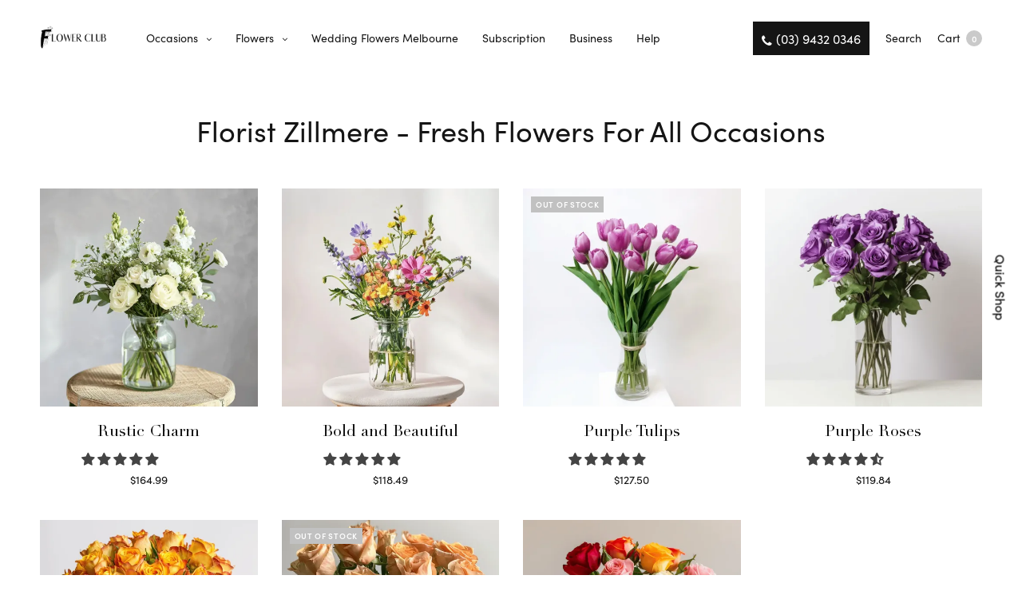

--- FILE ---
content_type: text/html; charset=UTF-8
request_url: https://flowerclub.com.au/qld/florist-zillmere/?add_to_wishlist=24051
body_size: 47626
content:
<!doctype html>
<html lang="en-US">
<head>
	<meta charset="UTF-8" />
	<meta http-equiv="content-type"/>
	<meta name="viewport" content="width=device-width, initial-scale=1, maximum-scale=1, viewport-fit=cover">
	<link rel="profile" href="http://gmpg.org/xfn/11">
					<script>document.documentElement.className=document.documentElement.className+' yes-js js_active js'</script>
			<meta http-equiv="x-dns-prefetch-control" content="on">
	<link rel="dns-prefetch" href="//fonts.googleapis.com" />
	<link rel="dns-prefetch" href="//fonts.gstatic.com" />
	<link rel="dns-prefetch" href="//0.gravatar.com/" />
	<link rel="dns-prefetch" href="//2.gravatar.com/" />
	<link rel="dns-prefetch" href="//1.gravatar.com/" /><meta name='robots' content='noindex, follow' />
<script>window._wca=window._wca||[]</script>
<!-- Start of Judge.me Core -->
<script data-cfasync='false' class='jdgm-settings-script'>window.jdgmSettings={"pagination":5,"disable_web_reviews":false,"badge_no_review_text":"No reviews","badge_n_reviews_text":"{{ n }} review/reviews","hide_badge_preview_if_no_reviews":true,"badge_hide_text":false,"enforce_center_preview_badge":false,"widget_title":"Customer Reviews","widget_open_form_text":"Write a review","widget_close_form_text":"Cancel review","widget_refresh_page_text":"Refresh page","widget_summary_text":"Based on {{ number_of_reviews }} review/reviews","widget_no_review_text":"Be the first to write a review","widget_name_field_text":"Name","widget_verified_name_field_text":"Verified Name (public)","widget_name_placeholder_text":"Enter your name (public)","widget_required_field_error_text":"This field is required.","widget_email_field_text":"Email","widget_verified_email_field_text":"Verified Email (private, can not be edited)","widget_email_placeholder_text":"Enter your email (private)","widget_email_field_error_text":"Please enter a valid email address.","widget_rating_field_text":"Rating","widget_review_title_field_text":"Review Title","widget_review_title_placeholder_text":"Give your review a title","widget_review_body_field_text":"Review","widget_review_body_placeholder_text":"Write your comments here","widget_pictures_field_text":"Picture/Video (optional)","widget_submit_review_text":"Submit Review","widget_submit_verified_review_text":"Submit Verified Review","widget_submit_success_msg_with_auto_publish":"Thank you! Please refresh the page in a few moments to see your review. You can remove or edit your review by logging into \u003ca href='https://judge.me/login' target='_blank' rel='nofollow noopener'\u003eJudge.me\u003c/a\u003e","widget_submit_success_msg_no_auto_publish":"Thank you! Your review will be published as soon as it is approved by the shop admin. You can remove or edit your review by logging into \u003ca href='https://judge.me/login' target='_blank' rel='nofollow noopener'\u003eJudge.me\u003c/a\u003e","widget_show_default_reviews_out_of_total_text":"Showing {{ n_reviews_shown }} out of {{ n_reviews }} reviews.","widget_show_all_link_text":"Show all","widget_show_less_link_text":"Show less","widget_author_said_text":"{{ reviewer_name }} said:","widget_days_text":"{{ n }} days ago","widget_weeks_text":"{{ n }} week/weeks ago","widget_months_text":"{{ n }} month/months ago","widget_years_text":"{{ n }} year/years ago","widget_yesterday_text":"Yesterday","widget_today_text":"Today","widget_replied_text":"\u003e\u003e {{ shop_name }} replied:","widget_read_more_text":"Read more","widget_rating_filter_see_all_text":"See all reviews","widget_sorting_most_recent_text":"Most Recent","widget_sorting_highest_rating_text":"Highest Rating","widget_sorting_lowest_rating_text":"Lowest Rating","widget_sorting_with_pictures_text":"Only Pictures","widget_sorting_most_helpful_text":"Most Helpful","widget_open_question_form_text":"Ask a question","widget_reviews_subtab_text":"Reviews","widget_questions_subtab_text":"Questions","widget_question_label_text":"Question","widget_answer_label_text":"Answer","widget_question_placeholder_text":"Write your question here","widget_submit_question_text":"Submit Question","widget_question_submit_success_text":"Thank you for your question! We will notify you once it gets answered.","verified_badge_text":"Verified","verified_badge_placement":"left-of-reviewer-name","widget_hide_border":false,"widget_social_share":false,"widget_thumb":false,"widget_review_location_show":false,"widget_location_format":"country_iso_code","all_reviews_include_out_of_store_products":true,"all_reviews_out_of_store_text":"(out of store)","all_reviews_product_name_prefix_text":"about","enable_review_pictures":true,"enable_question_anwser":false,"widget_product_reviews_subtab_text":"Product Reviews","widget_shop_reviews_subtab_text":"Shop Reviews","widget_sorting_pictures_first_text":"Pictures First","floating_tab_button_name":"★ Judge.me Reviews","floating_tab_title":"Let customers speak for us","floating_tab_url":"https://flowerclub.com.au/pages/reviews","all_reviews_text_badge_text":"Customers rate us {{ shop.metafields.judgeme.all_reviews_rating | round: 1 }}/5 based on {{ shop.metafields.judgeme.all_reviews_count }} reviews.","all_reviews_text_badge_url":"https://flowerclub.com.au/pages/reviews","featured_carousel_title":"Let customers speak for us","featured_carousel_count_text":"from {{ n }} reviews","featured_carousel_url":"https://flowerclub.com.au/pages/reviews","featured_carousel_height":120,"verified_count_badge_url":"https://flowerclub.com.au/pages/reviews","picture_reminder_submit_button":"Upload Pictures","widget_sorting_videos_first_text":"Videos First","widget_review_pending_text":"Pending","remove_microdata_snippet":false,"preview_badge_no_question_text":"No questions","preview_badge_n_question_text":"{{ number_of_questions }} question/questions","widget_search_bar_placeholder":"Search reviews","widget_sorting_verified_only_text":"Verified only","all_reviews_page_load_more_text":"Load More Reviews","widget_public_name_text":"displayed publicly like","default_reviewer_name_has_non_latin":true,"widget_reviewer_anonymous":"Anonymous","medals_widget_title":"Judge.me Review Medals","widget_invalid_yt_video_url_error_text":"Not a YouTube video URL","widget_max_length_field_error_text":"Please enter no more than {0} characters.","widget_ugc_title":"Made by us, Shared by you","widget_ugc_subtitle":"Tag us to see your picture featured in our page","widget_ugc_primary_button_text":"Buy Now","widget_ugc_secondary_button_text":"Load More","widget_ugc_reviews_button_text":"View Reviews","widget_summary_average_rating_text":"{{ average_rating }} out of 5","widget_media_grid_title":"Customer photos \u0026 videos","widget_media_grid_see_more_text":"See more","widget_verified_by_judgeme_text":"Verified by Judge.me","widget_verified_by_judgeme_text_in_store_medals":"Verified by Judge.me","widget_media_field_exceed_quantity_message":"Sorry, we can only accept {{ max_media }} for one review.","widget_media_field_exceed_limit_message":"{{ file_name }} is too large, please select a {{ media_type }} less than {{ size_limit }}MB.","widget_review_submitted_text":"Review Submitted!","widget_question_submitted_text":"Question Submitted!","widget_close_form_text_question":"Cancel","widget_write_your_answer_here_text":"Write your answer here","widget_show_collected_by_judgeme":false,"widget_collected_by_judgeme_text":"collected by Judge.me","widget_load_more_text":"Load More","widget_full_review_text":"Full Review","widget_read_more_reviews_text":"Read More Reviews","widget_read_questions_text":"Read Questions","widget_questions_and_answers_text":"Questions \u0026 Answers","widget_verified_by_text":"Verified by","widget_number_of_reviews_text":"{{ number_of_reviews }} reviews","widget_back_button_text":"Back","widget_next_button_text":"Next","custom_forms_style":"vertical","platform":"woocommerce","branding_url":"https://judge.me/reviews","branding_text":"Powered by Judge.me","locale":"en","reply_name":"Flower Club","widget_version":"2.1","footer":true,"autopublish":true,"review_dates":true,"enable_custom_form":false};</script> <style class='jdgm-settings-style'>.jdgm-xx{left:0}.jdgm-prev-badge[data-average-rating='0.00']{display:none!important}.jdgm-author-all-initials{display:none!important}.jdgm-author-last-initial{display:none!important}.jdgm-rev-widg__title{visibility:hidden}.jdgm-rev-widg__summary-text{visibility:hidden}.jdgm-prev-badge__text{visibility:hidden}.jdgm-rev__replier:before{content:'flowerclub.com.au'}.jdgm-rev__prod-link-prefix:before{content:'about'}.jdgm-rev__out-of-store-text:before{content:'(out of store)'}@media only screen and (min-width:768px){.jdgm-rev__pics .jdgm-rev_all-rev-page-picture-separator,.jdgm-rev__pics .jdgm-rev__product-picture{display:none}}@media only screen and (max-width:768px){.jdgm-rev__pics .jdgm-rev_all-rev-page-picture-separator,.jdgm-rev__pics .jdgm-rev__product-picture{display:none}}</style><style class='jdgm-miracle-styles'>@-webkit-keyframes jdgm-spin{0%{-webkit-transform:rotate(0deg);-ms-transform:rotate(0deg);transform:rotate(0deg)}100%{-webkit-transform:rotate(359deg);-ms-transform:rotate(359deg);transform:rotate(359deg)}}@keyframes jdgm-spin{0%{-webkit-transform:rotate(0deg);-ms-transform:rotate(0deg);transform:rotate(0deg)}100%{-webkit-transform:rotate(359deg);-ms-transform:rotate(359deg);transform:rotate(359deg)}}@font-face{font-family:'JudgemeStar';src:url([data-uri]) format("woff");font-weight:400;font-style:normal}.jdgm-star{font-family:'JudgemeStar';display:inline!important;text-decoration:none!important;padding:0 4px 0 0!important;margin:0!important;font-weight:700;opacity:1;-webkit-font-smoothing:antialiased;-moz-osx-font-smoothing:grayscale}.jdgm-star:hover{opacity:1}.jdgm-star:last-of-type{padding:0!important}.jdgm-star.jdgm--on:before{content:"\e000"}.jdgm-star.jdgm--off:before{content:"\e001"}.jdgm-star.jdgm--half:before{content:"\e002"}.jdgm-widget *{margin:0;line-height:1.4;-webkit-box-sizing:border-box;-moz-box-sizing:border-box;box-sizing:border-box;-webkit-overflow-scrolling:touch}.jdgm-hidden{display:none!important;visibility:hidden!important}.jdgm-temp-hidden{display:none}.jdgm-spinner{width:40px;height:40px;margin:auto;border-radius:50%;border-top:2px solid #eee;border-right:2px solid #eee;border-bottom:2px solid #eee;border-left:2px solid #ccc;-webkit-animation:jdgm-spin 0.8s infinite linear;animation:jdgm-spin 0.8s infinite linear}.jdgm-prev-badge{display:block!important}</style>

<script data-cfasync='false' class='jdgm-script'>
!function(e){window.jdgm=window.jdgm||{},jdgm.CDN_HOST="https://cdn.judge.me/",
jdgm.docReady=function(d){(e.attachEvent?"complete"===e.readyState:"loading"!==e.readyState)?
setTimeout(d,0):e.addEventListener("DOMContentLoaded",d)},jdgm.loadCSS=function(d,t,o,a){
!o&&jdgm.loadCSS.requestedUrls.indexOf(d)>=0||(jdgm.loadCSS.requestedUrls.push(d),
(a=e.createElement("link")).rel="stylesheet",a.class="jdgm-stylesheet",a.media="nope!",
a.href=d,a.onload=function(){this.media="all",t&&setTimeout(t)},e.body.appendChild(a))},
jdgm.loadCSS.requestedUrls=[],jdgm.docReady(function(){(window.jdgmLoadCSS||e.querySelectorAll(
".jdgm-widget, .jdgm-all-reviews-page").length>0)&&(jdgmSettings.widget_load_with_code_splitting?
parseFloat(jdgmSettings.widget_version)>=3?jdgm.loadCSS(jdgm.CDN_HOST+"widget_v3/base.css"):
jdgm.loadCSS(jdgm.CDN_HOST+"widget/base.css"):jdgm.loadCSS(jdgm.CDN_HOST+"shopify_v2.css"))})}(document);
</script>
<script async data-cfasync="false" type="text/javascript" src="https://cdn.judge.me/loader.js"></script>
<noscript><link rel="stylesheet" type="text/css" media="all" href="https://cdn.judge.me/shopify_v2.css"></noscript>
<!-- End of Judge.me Core -->

	<!-- This site is optimized with the Yoast SEO plugin v25.6 - https://yoast.com/wordpress/plugins/seo/ -->
	<title>Florist Zillmere | Best Online Flower Delivery</title>
	<meta name="description" content="Florist Zillmere - Flower Club is your best source for affordable flowers, delivered right to your door! From roses to tulips and more, we offer many fresh flowers." />
	<link rel="canonical" href="https://flowerclub.com.au/qld/florist-zillmere/" />
	<meta property="og:locale" content="en_US" />
	<meta property="og:type" content="article" />
	<meta property="og:title" content="Florist Zillmere | Best Online Flower Delivery" />
	<meta property="og:description" content="Florist Zillmere - Flower Club is your best source for affordable flowers, delivered right to your door! From roses to tulips and more, we offer many fresh flowers." />
	<meta property="og:url" content="https://flowerclub.com.au/qld/florist-zillmere/" />
	<meta property="og:site_name" content="Flower Club" />
	<meta property="article:publisher" content="https://www.facebook.com/flowerclubs/" />
	<meta property="article:modified_time" content="2022-08-12T07:41:21+00:00" />
	<meta name="twitter:card" content="summary_large_image" />
	<meta name="twitter:label1" content="Est. reading time" />
	<meta name="twitter:data1" content="4 minutes" />
	<script type="application/ld+json" class="yoast-schema-graph">{"@context":"https://schema.org","@graph":[{"@type":"WebPage","@id":"https://flowerclub.com.au/qld/florist-zillmere/","url":"https://flowerclub.com.au/qld/florist-zillmere/","name":"Florist Zillmere | Best Online Flower Delivery","isPartOf":{"@id":"https://flowerclub.com.au/#website"},"datePublished":"2022-08-10T06:45:52+00:00","dateModified":"2022-08-12T07:41:21+00:00","description":"Florist Zillmere - Flower Club is your best source for affordable flowers, delivered right to your door! From roses to tulips and more, we offer many fresh flowers.","breadcrumb":{"@id":"https://flowerclub.com.au/qld/florist-zillmere/#breadcrumb"},"inLanguage":"en-US","potentialAction":[{"@type":"ReadAction","target":["https://flowerclub.com.au/qld/florist-zillmere/"]}]},{"@type":"BreadcrumbList","@id":"https://flowerclub.com.au/qld/florist-zillmere/#breadcrumb","itemListElement":[{"@type":"ListItem","position":1,"name":"Home","item":"https://flowerclub.com.au/"},{"@type":"ListItem","position":2,"name":"Queensland","item":"https://flowerclub.com.au/qld/"},{"@type":"ListItem","position":3,"name":"Florist Zillmere"}]},{"@type":"WebSite","@id":"https://flowerclub.com.au/#website","url":"https://flowerclub.com.au/","name":"Flower Club","description":"Flower Delivery Melbourne","publisher":{"@id":"https://flowerclub.com.au/#organization"},"potentialAction":[{"@type":"SearchAction","target":{"@type":"EntryPoint","urlTemplate":"https://flowerclub.com.au/?s={search_term_string}"},"query-input":{"@type":"PropertyValueSpecification","valueRequired":true,"valueName":"search_term_string"}}],"inLanguage":"en-US"},{"@type":"Organization","@id":"https://flowerclub.com.au/#organization","name":"Flower Club","url":"https://flowerclub.com.au/","logo":{"@type":"ImageObject","inLanguage":"en-US","@id":"https://flowerclub.com.au/#/schema/logo/image/","url":"https://i0.wp.com/flowerclub.com.au/wp-content/uploads/2020/03/Dried-Flower-Logo-3.png?fit=300%2C75&ssl=1","contentUrl":"https://i0.wp.com/flowerclub.com.au/wp-content/uploads/2020/03/Dried-Flower-Logo-3.png?fit=300%2C75&ssl=1","width":300,"height":75,"caption":"Flower Club"},"image":{"@id":"https://flowerclub.com.au/#/schema/logo/image/"},"sameAs":["https://www.facebook.com/flowerclubs/","https://www.instagram.com/flowerclubmelb/","https://www.pinterest.com/flowerclubmelb/"]}]}</script>
	<!-- / Yoast SEO plugin. -->


<link rel='dns-prefetch' href='//use.typekit.net' />
<link rel='dns-prefetch' href='//stats.wp.com' />
<link rel='dns-prefetch' href='//netdna.bootstrapcdn.com' />
<link rel='preconnect' href='//i0.wp.com' />
<link rel='preconnect' href='//c0.wp.com' />
<link rel="alternate" type="application/rss+xml" title="Flower Club &raquo; Feed" href="https://flowerclub.com.au/feed/" />
<link rel="alternate" type="application/rss+xml" title="Flower Club &raquo; Comments Feed" href="https://flowerclub.com.au/comments/feed/" />
<link rel="alternate" title="oEmbed (JSON)" type="application/json+oembed" href="https://flowerclub.com.au/wp-json/oembed/1.0/embed?url=https%3A%2F%2Fflowerclub.com.au%2Fqld%2Fflorist-zillmere%2F" />
<link rel="alternate" title="oEmbed (XML)" type="text/xml+oembed" href="https://flowerclub.com.au/wp-json/oembed/1.0/embed?url=https%3A%2F%2Fflowerclub.com.au%2Fqld%2Fflorist-zillmere%2F&#038;format=xml" />
<style id='wp-img-auto-sizes-contain-inline-css' type='text/css'>img:is([sizes=auto i],[sizes^="auto," i]){contain-intrinsic-size:3000px 1500px}</style>

<style id='wp-emoji-styles-inline-css' type='text/css'>img.wp-smiley,img.emoji{display:inline!important;border:none!important;box-shadow:none!important;height:1em!important;width:1em!important;margin:0 0.07em!important;vertical-align:-0.1em!important;background:none!important;padding:0!important}</style>
<link data-optimized="1" rel='stylesheet' id='wp-block-library-css' href='https://flowerclub.com.au/wp-content/litespeed/css/922009c4707a48da03890051fbfaf776.css?ver=af776' media='all' />
<link data-optimized="1" rel='stylesheet' id='wc-blocks-style-css' href='https://flowerclub.com.au/wp-content/litespeed/css/8f09e50026164189c61faca711c1a522.css?ver=1a522' media='all' />
<style id='global-styles-inline-css' type='text/css'>:root{--wp--preset--aspect-ratio--square:1;--wp--preset--aspect-ratio--4-3:4/3;--wp--preset--aspect-ratio--3-4:3/4;--wp--preset--aspect-ratio--3-2:3/2;--wp--preset--aspect-ratio--2-3:2/3;--wp--preset--aspect-ratio--16-9:16/9;--wp--preset--aspect-ratio--9-16:9/16;--wp--preset--color--black:#000000;--wp--preset--color--cyan-bluish-gray:#abb8c3;--wp--preset--color--white:#ffffff;--wp--preset--color--pale-pink:#f78da7;--wp--preset--color--vivid-red:#cf2e2e;--wp--preset--color--luminous-vivid-orange:#ff6900;--wp--preset--color--luminous-vivid-amber:#fcb900;--wp--preset--color--light-green-cyan:#7bdcb5;--wp--preset--color--vivid-green-cyan:#00d084;--wp--preset--color--pale-cyan-blue:#8ed1fc;--wp--preset--color--vivid-cyan-blue:#0693e3;--wp--preset--color--vivid-purple:#9b51e0;--wp--preset--gradient--vivid-cyan-blue-to-vivid-purple:linear-gradient(135deg,rgb(6,147,227) 0%,rgb(155,81,224) 100%);--wp--preset--gradient--light-green-cyan-to-vivid-green-cyan:linear-gradient(135deg,rgb(122,220,180) 0%,rgb(0,208,130) 100%);--wp--preset--gradient--luminous-vivid-amber-to-luminous-vivid-orange:linear-gradient(135deg,rgb(252,185,0) 0%,rgb(255,105,0) 100%);--wp--preset--gradient--luminous-vivid-orange-to-vivid-red:linear-gradient(135deg,rgb(255,105,0) 0%,rgb(207,46,46) 100%);--wp--preset--gradient--very-light-gray-to-cyan-bluish-gray:linear-gradient(135deg,rgb(238,238,238) 0%,rgb(169,184,195) 100%);--wp--preset--gradient--cool-to-warm-spectrum:linear-gradient(135deg,rgb(74,234,220) 0%,rgb(151,120,209) 20%,rgb(207,42,186) 40%,rgb(238,44,130) 60%,rgb(251,105,98) 80%,rgb(254,248,76) 100%);--wp--preset--gradient--blush-light-purple:linear-gradient(135deg,rgb(255,206,236) 0%,rgb(152,150,240) 100%);--wp--preset--gradient--blush-bordeaux:linear-gradient(135deg,rgb(254,205,165) 0%,rgb(254,45,45) 50%,rgb(107,0,62) 100%);--wp--preset--gradient--luminous-dusk:linear-gradient(135deg,rgb(255,203,112) 0%,rgb(199,81,192) 50%,rgb(65,88,208) 100%);--wp--preset--gradient--pale-ocean:linear-gradient(135deg,rgb(255,245,203) 0%,rgb(182,227,212) 50%,rgb(51,167,181) 100%);--wp--preset--gradient--electric-grass:linear-gradient(135deg,rgb(202,248,128) 0%,rgb(113,206,126) 100%);--wp--preset--gradient--midnight:linear-gradient(135deg,rgb(2,3,129) 0%,rgb(40,116,252) 100%);--wp--preset--font-size--small:13px;--wp--preset--font-size--medium:20px;--wp--preset--font-size--large:36px;--wp--preset--font-size--x-large:42px;--wp--preset--spacing--20:0.44rem;--wp--preset--spacing--30:0.67rem;--wp--preset--spacing--40:1rem;--wp--preset--spacing--50:1.5rem;--wp--preset--spacing--60:2.25rem;--wp--preset--spacing--70:3.38rem;--wp--preset--spacing--80:5.06rem;--wp--preset--shadow--natural:6px 6px 9px rgba(0, 0, 0, 0.2);--wp--preset--shadow--deep:12px 12px 50px rgba(0, 0, 0, 0.4);--wp--preset--shadow--sharp:6px 6px 0px rgba(0, 0, 0, 0.2);--wp--preset--shadow--outlined:6px 6px 0px -3px rgb(255, 255, 255), 6px 6px rgb(0, 0, 0);--wp--preset--shadow--crisp:6px 6px 0px rgb(0, 0, 0)}:where(.is-layout-flex){gap:.5em}:where(.is-layout-grid){gap:.5em}body .is-layout-flex{display:flex}.is-layout-flex{flex-wrap:wrap;align-items:center}.is-layout-flex>:is(*,div){margin:0}body .is-layout-grid{display:grid}.is-layout-grid>:is(*,div){margin:0}:where(.wp-block-columns.is-layout-flex){gap:2em}:where(.wp-block-columns.is-layout-grid){gap:2em}:where(.wp-block-post-template.is-layout-flex){gap:1.25em}:where(.wp-block-post-template.is-layout-grid){gap:1.25em}.has-black-color{color:var(--wp--preset--color--black)!important}.has-cyan-bluish-gray-color{color:var(--wp--preset--color--cyan-bluish-gray)!important}.has-white-color{color:var(--wp--preset--color--white)!important}.has-pale-pink-color{color:var(--wp--preset--color--pale-pink)!important}.has-vivid-red-color{color:var(--wp--preset--color--vivid-red)!important}.has-luminous-vivid-orange-color{color:var(--wp--preset--color--luminous-vivid-orange)!important}.has-luminous-vivid-amber-color{color:var(--wp--preset--color--luminous-vivid-amber)!important}.has-light-green-cyan-color{color:var(--wp--preset--color--light-green-cyan)!important}.has-vivid-green-cyan-color{color:var(--wp--preset--color--vivid-green-cyan)!important}.has-pale-cyan-blue-color{color:var(--wp--preset--color--pale-cyan-blue)!important}.has-vivid-cyan-blue-color{color:var(--wp--preset--color--vivid-cyan-blue)!important}.has-vivid-purple-color{color:var(--wp--preset--color--vivid-purple)!important}.has-black-background-color{background-color:var(--wp--preset--color--black)!important}.has-cyan-bluish-gray-background-color{background-color:var(--wp--preset--color--cyan-bluish-gray)!important}.has-white-background-color{background-color:var(--wp--preset--color--white)!important}.has-pale-pink-background-color{background-color:var(--wp--preset--color--pale-pink)!important}.has-vivid-red-background-color{background-color:var(--wp--preset--color--vivid-red)!important}.has-luminous-vivid-orange-background-color{background-color:var(--wp--preset--color--luminous-vivid-orange)!important}.has-luminous-vivid-amber-background-color{background-color:var(--wp--preset--color--luminous-vivid-amber)!important}.has-light-green-cyan-background-color{background-color:var(--wp--preset--color--light-green-cyan)!important}.has-vivid-green-cyan-background-color{background-color:var(--wp--preset--color--vivid-green-cyan)!important}.has-pale-cyan-blue-background-color{background-color:var(--wp--preset--color--pale-cyan-blue)!important}.has-vivid-cyan-blue-background-color{background-color:var(--wp--preset--color--vivid-cyan-blue)!important}.has-vivid-purple-background-color{background-color:var(--wp--preset--color--vivid-purple)!important}.has-black-border-color{border-color:var(--wp--preset--color--black)!important}.has-cyan-bluish-gray-border-color{border-color:var(--wp--preset--color--cyan-bluish-gray)!important}.has-white-border-color{border-color:var(--wp--preset--color--white)!important}.has-pale-pink-border-color{border-color:var(--wp--preset--color--pale-pink)!important}.has-vivid-red-border-color{border-color:var(--wp--preset--color--vivid-red)!important}.has-luminous-vivid-orange-border-color{border-color:var(--wp--preset--color--luminous-vivid-orange)!important}.has-luminous-vivid-amber-border-color{border-color:var(--wp--preset--color--luminous-vivid-amber)!important}.has-light-green-cyan-border-color{border-color:var(--wp--preset--color--light-green-cyan)!important}.has-vivid-green-cyan-border-color{border-color:var(--wp--preset--color--vivid-green-cyan)!important}.has-pale-cyan-blue-border-color{border-color:var(--wp--preset--color--pale-cyan-blue)!important}.has-vivid-cyan-blue-border-color{border-color:var(--wp--preset--color--vivid-cyan-blue)!important}.has-vivid-purple-border-color{border-color:var(--wp--preset--color--vivid-purple)!important}.has-vivid-cyan-blue-to-vivid-purple-gradient-background{background:var(--wp--preset--gradient--vivid-cyan-blue-to-vivid-purple)!important}.has-light-green-cyan-to-vivid-green-cyan-gradient-background{background:var(--wp--preset--gradient--light-green-cyan-to-vivid-green-cyan)!important}.has-luminous-vivid-amber-to-luminous-vivid-orange-gradient-background{background:var(--wp--preset--gradient--luminous-vivid-amber-to-luminous-vivid-orange)!important}.has-luminous-vivid-orange-to-vivid-red-gradient-background{background:var(--wp--preset--gradient--luminous-vivid-orange-to-vivid-red)!important}.has-very-light-gray-to-cyan-bluish-gray-gradient-background{background:var(--wp--preset--gradient--very-light-gray-to-cyan-bluish-gray)!important}.has-cool-to-warm-spectrum-gradient-background{background:var(--wp--preset--gradient--cool-to-warm-spectrum)!important}.has-blush-light-purple-gradient-background{background:var(--wp--preset--gradient--blush-light-purple)!important}.has-blush-bordeaux-gradient-background{background:var(--wp--preset--gradient--blush-bordeaux)!important}.has-luminous-dusk-gradient-background{background:var(--wp--preset--gradient--luminous-dusk)!important}.has-pale-ocean-gradient-background{background:var(--wp--preset--gradient--pale-ocean)!important}.has-electric-grass-gradient-background{background:var(--wp--preset--gradient--electric-grass)!important}.has-midnight-gradient-background{background:var(--wp--preset--gradient--midnight)!important}.has-small-font-size{font-size:var(--wp--preset--font-size--small)!important}.has-medium-font-size{font-size:var(--wp--preset--font-size--medium)!important}.has-large-font-size{font-size:var(--wp--preset--font-size--large)!important}.has-x-large-font-size{font-size:var(--wp--preset--font-size--x-large)!important}</style>

<style id='classic-theme-styles-inline-css' type='text/css'>
/*! This file is auto-generated */
.wp-block-button__link{color:#fff;background-color:#32373c;border-radius:9999px;box-shadow:none;text-decoration:none;padding:calc(.667em + 2px) calc(1.333em + 2px);font-size:1.125em}.wp-block-file__button{background:#32373c;color:#fff;text-decoration:none}</style>
<style id='woocommerce-inline-inline-css' type='text/css'>.woocommerce form .form-row .required{visibility:visible}</style>
<link data-optimized="1" rel='stylesheet' id='testimonial-rotator-style-css' href='https://flowerclub.com.au/wp-content/litespeed/css/f08601542f816439da52c3aac3f38b91.css?ver=0329d' media='all' />
<link data-optimized="1" rel='stylesheet' id='font-awesome-css' href='https://flowerclub.com.au/wp-content/litespeed/css/ef65feffb1b1da786a0d67f815670adf.css?ver=70adf' media='all' />
<style id='font-awesome-inline-css' type='text/css'>[data-font="FontAwesome"]:before{font-family:'FontAwesome'!important;content:attr(data-icon)!important;speak:none!important;font-weight:normal!important;font-variant:normal!important;text-transform:none!important;line-height:1!important;font-style:normal!important;-webkit-font-smoothing:antialiased!important;-moz-osx-font-smoothing:grayscale!important}</style>
<link data-optimized="1" rel='stylesheet' id='brands-styles-css' href='https://flowerclub.com.au/wp-content/litespeed/css/ba8a917821fd25b837d813495d8a8400.css?ver=a8400' media='all' />
<link data-optimized="1" rel='stylesheet' id='thb-fa-css' href='https://flowerclub.com.au/wp-content/litespeed/css/fd203943f653bbd6b07ffe997b3f845b.css?ver=33037' media='all' />
<link data-optimized="1" rel='stylesheet' id='thb-app-css' href='https://flowerclub.com.au/wp-content/litespeed/css/c7e6d0635892ef8b2cab92d56b90035b.css?ver=645fb' media='all' />
<style id='thb-app-inline-css' type='text/css'>.header .logolink .logoimg{max-height:70px}.header .logolink .logoimg[src$=".svg"]{max-height:100%;height:70px}@media screen and (max-width:40.0625em){.header .logolink .logoimg{max-height:47}.header .logolink .logoimg[src$=".svg"]{max-height:100%;height:47}}@media only screen and (min-width:64.063em){.header{padding-top:-10px;}}h1,h2,h3,h4,h5,h6{font-family:sofia-pro,'BlinkMacSystemFont',-apple-system,'Roboto','Lucida Sans'}body,p{font-family:sofia-pro,'BlinkMacSystemFont',-apple-system,'Roboto','Lucida Sans'}@media screen and (min-width:1024px){h1,.h1{}}@media screen and (min-width:1024px){h2{}}@media screen and (min-width:1024px){h3{}}@media screen and (min-width:1024px){h4{}}@media screen and (min-width:1024px){h5{}}.badge.onsale{background-color:#dd6363}</style>
<link data-optimized="1" rel='stylesheet' id='thb-style-css' href='https://flowerclub.com.au/wp-content/litespeed/css/bb788109f764f98e1c57be7eb167d906.css?ver=546dd' media='all' />
<link data-optimized="1" rel='stylesheet' id='wcpa-frontend-css' href='https://flowerclub.com.au/wp-content/litespeed/css/1b860f2045f19a03fa141a8b8dc715d6.css?ver=1a8b0' media='all' />
<link data-optimized="1" rel='stylesheet' id='js_composer_front-css' href='https://flowerclub.com.au/wp-content/litespeed/css/014b2ff901fc3f1c320c7a7eed572cc1.css?ver=263be' media='all' />
<script type="text/javascript" src="https://c0.wp.com/c/6.9/wp-includes/js/jquery/jquery.min.js" id="jquery-core-js"></script>
<script data-optimized="1" type="text/javascript" src="https://flowerclub.com.au/wp-content/litespeed/js/b36115bf31f6aa6c6e6a37468dd9555a.js?ver=9555a" id="jquery-migrate-js"></script>
<script data-optimized="1" type="text/javascript" id="yaymail-notice-js-extra">var yaymail_notice={"admin_ajax":"https://flowerclub.com.au/wp-admin/admin-ajax.php","nonce":"e1e914b352"}</script>
<script data-optimized="1" type="text/javascript" src="https://flowerclub.com.au/wp-content/litespeed/js/546f8187197b182d92e4f512c2504bec.js?ver=5d5e1" id="yaymail-notice-js"></script>
<script data-optimized="1" type="text/javascript" src="https://flowerclub.com.au/wp-content/litespeed/js/3505cbf8a60eab997cfdba5031dcda24.js?ver=cda24" id="jquery-blockui-js" defer="defer" data-wp-strategy="defer"></script>
<script data-optimized="1" type="text/javascript" id="wc-add-to-cart-js-extra">var wc_add_to_cart_params={"ajax_url":"/wp-admin/admin-ajax.php","wc_ajax_url":"/?wc-ajax=%%endpoint%%","i18n_view_cart":"View cart","cart_url":"https://flowerclub.com.au/cart/","is_cart":"","cart_redirect_after_add":"yes"}</script>
<script data-optimized="1" type="text/javascript" src="https://flowerclub.com.au/wp-content/litespeed/js/d909f5cd02c3fa314ea715458ede6485.js?ver=e6485" id="wc-add-to-cart-js" defer="defer" data-wp-strategy="defer"></script>
<script data-optimized="1" type="text/javascript" src="https://flowerclub.com.au/wp-content/litespeed/js/ba1f2754a5195a2f425d5c996e0292af.js?ver=292af" id="js-cookie-js" defer="defer" data-wp-strategy="defer"></script>
<script data-optimized="1" type="text/javascript" id="woocommerce-js-extra">var woocommerce_params={"ajax_url":"/wp-admin/admin-ajax.php","wc_ajax_url":"/?wc-ajax=%%endpoint%%","i18n_password_show":"Show password","i18n_password_hide":"Hide password"}</script>
<script data-optimized="1" type="text/javascript" src="https://flowerclub.com.au/wp-content/litespeed/js/c66060c0e759ba8ba4ad3511c5da07f5.js?ver=a07f5" id="woocommerce-js" defer="defer" data-wp-strategy="defer"></script>
<script data-optimized="1" type="text/javascript" src="https://flowerclub.com.au/wp-content/litespeed/js/3c9b1b9d2119681ca3a3877bb97928fd.js?ver=0dcba" id="cycletwo-js"></script>
<script data-optimized="1" type="text/javascript" src="https://flowerclub.com.au/wp-content/litespeed/js/95d1a75465517df692f81d9d830b6f41.js?ver=eceb1" id="cycletwo-addons-js"></script>
<script data-optimized="1" type="text/javascript" src="https://flowerclub.com.au/wp-content/litespeed/js/3bfa74b655bc499810c261f2c896e3ef.js?ver=6e3ef" id="thb-typekit-js"></script>
<script data-optimized="1" type="text/javascript" id="thb-typekit-js-after">try{Typekit.load({async:!0})}catch(e){}</script>
<script type="text/javascript" src="https://stats.wp.com/s-202605.js" id="woocommerce-analytics-js" defer="defer" data-wp-strategy="defer"></script>
<link rel="https://api.w.org/" href="https://flowerclub.com.au/wp-json/" /><link rel="alternate" title="JSON" type="application/json" href="https://flowerclub.com.au/wp-json/wp/v2/pages/26220" /><link rel="EditURI" type="application/rsd+xml" title="RSD" href="https://flowerclub.com.au/xmlrpc.php?rsd" />
<meta name="generator" content="WordPress 6.9" />
<meta name="generator" content="WooCommerce 10.0.5" />
<link rel='shortlink' href='https://flowerclub.com.au/?p=26220' />
	<style>img#wpstats{display:none}</style>
		<!-- Google site verification - Google for WooCommerce -->
<meta name="google-site-verification" content="tMl9xYECbHyXhLrTMbEBc0Or1blwMJgyFpHf8JNxG44" />
	<noscript><style>.woocommerce-product-gallery{ opacity: 1 !important; }</style></noscript>
	<style type="text/css">.recentcomments a{display:inline!important;padding:0!important;margin:0!important}</style>			<script data-optimized="1"  type="text/javascript">!function(f,b,e,v,n,t,s){if(f.fbq)return;n=f.fbq=function(){n.callMethod?n.callMethod.apply(n,arguments):n.queue.push(arguments)};if(!f._fbq)f._fbq=n;n.push=n;n.loaded=!0;n.version='2.0';n.queue=[];t=b.createElement(e);t.async=!0;t.src=v;s=b.getElementsByTagName(e)[0];s.parentNode.insertBefore(t,s)}(window,document,'script','https://connect.facebook.net/en_US/fbevents.js')</script>
			<!-- WooCommerce Facebook Integration Begin -->
			<script data-optimized="1"  type="text/javascript">fbq('init','1137082203759479',{},{"agent":"woocommerce_3-10.0.5-3.5.5"});document.addEventListener('DOMContentLoaded',function(){document.body.insertAdjacentHTML('beforeend','<div class=\"wc-facebook-pixel-event-placeholder\"></div>')},!1)</script>
			<!-- WooCommerce Facebook Integration End -->
			<style>:root{--wcpaSectionTitleSize:14px;--wcpaLabelSize:14px;--wcpaDescSize:13px;--wcpaErrorSize:13px;--wcpaLabelWeight:normal;--wcpaDescWeight:normal;--wcpaBorderWidth:1px;--wcpaBorderRadius:6px;--wcpaInputHeight:45px;--wcpaCheckLabelSize:14px;--wcpaCheckBorderWidth:1px;--wcpaCheckWidth:20px;--wcpaCheckHeight:20px;--wcpaCheckBorderRadius:4px;--wcpaCheckButtonRadius:5px;--wcpaCheckButtonBorder:2px;--wcpaQtyWidth:100px;--wcpaQtyHeight:45px;--wcpaQtyRadius:6px}:root{--wcpaSectionTitleColor:#4A4A4A;--wcpaSectionTitleBg:rgba(238,238,238,0.28);--wcpaLineColor:#Bebebe;--wcpaButtonColor:#3340d3;--wcpaLabelColor:#424242;--wcpaDescColor:#797979;--wcpaBorderColor:#c6d0e9;--wcpaBorderColorFocus:#3561f3;--wcpaInputBgColor:#FFFFFF;--wcpaInputColor:#5d5d5d;--wcpaCheckLabelColor:#4a4a4a;--wcpaCheckBgColor:#3340d3;--wcpaCheckBorderColor:#B9CBE3;--wcpaCheckTickColor:#ffffff;--wcpaRadioBgColor:#3340d3;--wcpaRadioBorderColor:#B9CBE3;--wcpaRadioSelBorderColor:#3340d3;--wcpaButtonTextColor:#ffffff;--wcpaErrorColor:#F55050;--wcpaCheckButtonColor:#CAE2F9;--wcpaCheckButtonBorderColor:#EEEEEE;--wcpaCheckButtonSelectionColor:#CECECE;--wcpaImageSelectionOutline:#3340d3;--wcpaImageTickBg:#2649FF;--wcpaImageTickColor:#FFFFFF;--wcpaImageTickBorder:#FFFFFF;--wcpaImageMagnifierBg:#2649FF;--wcpaImageMagnifierColor:#ffffff;--wcpaImageMagnifierBorder:#FFFFFF;--wcpaImageSelectionShadow:rgba(0,0,0,0.25);--wcpaCheckToggleBg:#CAE2F9;--wcpaCheckToggleCircleColor:#FFFFFF;--wcpaCheckToggleBgActive:#BADA55;--wcpaQtyButtonColor:#EEEEEE;--wcpaQtyButtonHoverColor:#DDDDDD;--wcpaQtyButtonTextColor:#424242}:root{--wcpaLeftLabelWidth:120px}</style><link rel="icon" href="https://i0.wp.com/flowerclub.com.au/wp-content/uploads/2021/12/cropped-sunflower.png?fit=32%2C32&#038;ssl=1" sizes="32x32" />
<link rel="icon" href="https://i0.wp.com/flowerclub.com.au/wp-content/uploads/2021/12/cropped-sunflower.png?fit=192%2C192&#038;ssl=1" sizes="192x192" />
<link rel="apple-touch-icon" href="https://i0.wp.com/flowerclub.com.au/wp-content/uploads/2021/12/cropped-sunflower.png?fit=180%2C180&#038;ssl=1" />
<meta name="msapplication-TileImage" content="https://i0.wp.com/flowerclub.com.au/wp-content/uploads/2021/12/cropped-sunflower.png?fit=270%2C270&#038;ssl=1" />
<style type="text/css" data-type="vc_shortcodes-custom-css">.vc_custom_1657279480350{margin-top:80px!important;padding-top:60px!important;padding-bottom:30px!important}.vc_custom_1586242222186{padding-bottom:30px!important}.vc_custom_1657693611324{padding-top:40px!important;padding-bottom:40px!important}</style><noscript><style> .wpb_animate_when_almost_visible { opacity: 1; }</style></noscript>
		<!-- Global site tag (gtag.js) - Google Ads: AW-766345534 - Google for WooCommerce -->
		<script async src="https://www.googletagmanager.com/gtag/js?id=AW-766345534"></script>
		<script>
			window.dataLayer = window.dataLayer || [];
			function gtag() { dataLayer.push(arguments); }
			gtag( 'consent', 'default', {
				analytics_storage: 'denied',
				ad_storage: 'denied',
				ad_user_data: 'denied',
				ad_personalization: 'denied',
				region: ['AT', 'BE', 'BG', 'HR', 'CY', 'CZ', 'DK', 'EE', 'FI', 'FR', 'DE', 'GR', 'HU', 'IS', 'IE', 'IT', 'LV', 'LI', 'LT', 'LU', 'MT', 'NL', 'NO', 'PL', 'PT', 'RO', 'SK', 'SI', 'ES', 'SE', 'GB', 'CH'],
				wait_for_update: 500,
			} );
			gtag('js', new Date());
			gtag('set', 'developer_id.dOGY3NW', true);
			gtag("config", "AW-766345534", { "groups": "GLA", "send_page_view": false });		</script>

			<meta name="google-site-verification" content="ZqRFjDNQ54R5DuJI7mUJMlWb3_iggsC-qrHAwAbKSBU" />
	<!-- Google tag (gtag.js) -->
<script async src="https://www.googletagmanager.com/gtag/js?id=G-HTRGQ2C3MP"></script>
<script>
  window.dataLayer = window.dataLayer || [];
  function gtag(){dataLayer.push(arguments);}
  gtag('js', new Date());

  gtag('config', 'G-HTRGQ2C3MP');
</script>

<meta name="verify-reviews" content="$2y$10$XCC2CmKOlUgTiY0g6ZFYpu9xYCJ16sYCdAw/EOoNC9GHZ.ra8iLA6">
	<style>@media screen and (max-width:40.0625em){#wrapper>[role="main"]{margin-top:100px}#el-e4b3d600 [data-vce-do-apply*=all][data-vce-do-apply*=el-e4b3d600],#el-e4b3d600 [data-vce-do-apply*=margin][data-vce-do-apply*=el-e4b3d600],#el-e4b3d600[data-vce-do-apply*=all][data-vce-do-apply*=el-e4b3d600],#el-e4b3d600[data-vce-do-apply*=margin][data-vce-do-apply*=el-e4b3d600]{margin-top:1px}.woocommerce-product-gallery{position:relative;top:0}}</style>
	<!-- Hotjar Tracking Code for https://www.flowerclub.com.au -->
<script>(function(h,o,t,j,a,r){h.hj=h.hj||function(){(h.hj.q=h.hj.q||[]).push(arguments)};h._hjSettings={hjid:3090171,hjsv:6};a=o.getElementsByTagName('head')[0];r=o.createElement('script');r.async=1;r.src=t+h._hjSettings.hjid+j+h._hjSettings.hjsv;a.appendChild(r)})(window,document,'https://static.hotjar.com/c/hotjar-','.js?sv=')</script>
<link data-optimized="1" rel='stylesheet' id='wc-stripe-blocks-checkout-style-css' href='https://flowerclub.com.au/wp-content/litespeed/css/669141989b90204b309948dfb81642e1.css?ver=0cc18' media='all' />
</head>
<body class="wp-singular page-template-default page page-id-26220 page-child parent-pageid-25863 wp-theme-north-wp wp-child-theme-north-wp-child theme-north-wp woocommerce-no-js thb-arrows global_notification_off thb-single-product-ajax-on subheader-full-width-off dark-title wpb-js-composer js-comp-ver-6.4.1 vc_responsive">
<script type="text/javascript">
/* <![CDATA[ */
gtag("event", "page_view", {send_to: "GLA"});
/* ]]> */
</script>
<div id="wrapper" class="open">

			

	<!-- Start Header -->

	<header class="header style2 thb-shadow-none">
	<div class="row align-middle full-width-row">
		<div class="small-3 columns hide-for-large toggle-holder">
				<div class="mobile-toggle-holder style1">
		<div class="mobile-toggle">
			<span></span><span></span><span></span>
		</div>
			</div>
				<a href="tel:0394971349" class="btn btn-tel mobileicon"><i class="fa fa-phone"></i><span>(03) 9497 1349</span></a>
		</div>
		<div class="small-6 large-8 columns logo-and-menu">
			<div class="logo-holder">
				<a href="https://flowerclub.com.au" class="logolink">
					<img src="https://flowerclub.com.au/wp-content/uploads/2020/03/Copy-of-Copy-of-Copy-of-Copy-of-FLOWER-CLUB.png.webp" class="logoimg bg--light" alt="Flower Club"/>
					<img src="https://flowerclub.com.au/wp-content/uploads/2020/03/LOWER-CLUB-1.png.webp" class="logoimg bg--dark" alt="Flower Club"/>
				</a>
			</div>
			<div class="menu-holder">
				<nav id="nav">
										  <ul id="menu-top-nav" class="thb-full-menu"><li id="menu-item-29763" class="menu-item menu-item-type-post_type menu-item-object-page menu-item-has-children menu-item-29763"><a href="https://flowerclub.com.au/occasion/">Occasions</a>
<ul class="sub-menu" >
	<li id="menu-item-30361" class="menu-item menu-item-type-taxonomy menu-item-object-product_cat menu-item-30361"><a href="https://flowerclub.com.au/occasions/birthday-flowers/">Birthday Flowers</a></li>
	<li id="menu-item-30213" class="menu-item menu-item-type-taxonomy menu-item-object-product_cat menu-item-30213"><a href="https://flowerclub.com.au/occasions/congratulations/">Congratulation</a></li>
	<li id="menu-item-30233" class="menu-item menu-item-type-taxonomy menu-item-object-product_cat menu-item-30233"><a href="https://flowerclub.com.au/occasions/thank-you/">Thank You</a></li>
	<li id="menu-item-30216" class="menu-item menu-item-type-taxonomy menu-item-object-product_cat menu-item-30216"><a href="https://flowerclub.com.au/occasions/sympathy-flowers/">Sympathy Flowers</a></li>
	<li id="menu-item-30231" class="menu-item menu-item-type-taxonomy menu-item-object-product_cat menu-item-30231"><a href="https://flowerclub.com.au/occasions/get-well/">Get Well</a></li>
	<li id="menu-item-30232" class="menu-item menu-item-type-taxonomy menu-item-object-product_cat menu-item-30232"><a href="https://flowerclub.com.au/occasions/new-baby/">New Baby</a></li>
	<li id="menu-item-29771" class="menu-item menu-item-type-taxonomy menu-item-object-product_cat menu-item-29771"><a href="https://flowerclub.com.au/occasions/mothers-day-flowers-melbourne/">Mother&#8217;s Day</a></li>
	<li id="menu-item-30228" class="menu-item menu-item-type-taxonomy menu-item-object-product_cat menu-item-30228"><a href="https://flowerclub.com.au/occasions/fathers-day/">Father&#8217;s Day</a></li>
	<li id="menu-item-30229" class="menu-item menu-item-type-taxonomy menu-item-object-product_cat menu-item-30229"><a href="https://flowerclub.com.au/flower/housewarming/">Housewarming</a></li>
	<li id="menu-item-30230" class="menu-item menu-item-type-taxonomy menu-item-object-product_cat menu-item-30230"><a href="https://flowerclub.com.au/occasions/baby-shower/">Baby Shower</a></li>
	<li id="menu-item-30234" class="menu-item menu-item-type-taxonomy menu-item-object-product_cat menu-item-30234"><a href="https://flowerclub.com.au/occasions/christmas/">Christmas Flowers</a></li>
	<li id="menu-item-30227" class="menu-item menu-item-type-taxonomy menu-item-object-product_cat menu-item-30227"><a href="https://flowerclub.com.au/occasions/graduation/">Graduation</a></li>
	<li id="menu-item-29772" class="menu-item menu-item-type-post_type menu-item-object-page menu-item-29772"><a href="https://flowerclub.com.au/shop/valentines-day-flower-delivery/">Valentine’s Day</a></li>
</ul>
</li>
<li id="menu-item-29822" class="menu-item menu-item-type-taxonomy menu-item-object-product_cat menu-item-has-children menu-item-29822"><a href="https://flowerclub.com.au/flower/">Flowers</a>
<ul class="sub-menu" >
	<li id="menu-item-29823" class="menu-item menu-item-type-custom menu-item-object-custom menu-item-home menu-item-has-children menu-item-29823"><a href="https://flowerclub.com.au">Variety</a>
	<ul class="sub-menu" >
		<li id="menu-item-29834" class="menu-item menu-item-type-taxonomy menu-item-object-product_cat menu-item-29834"><a href="https://flowerclub.com.au/flower/tulips/">Tulips</a></li>
		<li id="menu-item-31156" class="menu-item menu-item-type-taxonomy menu-item-object-product_cat menu-item-31156"><a href="https://flowerclub.com.au/flower/hydrangeas/">Hydrangeas</a></li>
		<li id="menu-item-29824" class="menu-item menu-item-type-taxonomy menu-item-object-product_cat menu-item-29824"><a href="https://flowerclub.com.au/flower/roses/">Roses</a></li>
		<li id="menu-item-29826" class="menu-item menu-item-type-taxonomy menu-item-object-product_cat menu-item-29826"><a href="https://flowerclub.com.au/flower/peonies/">Peonies</a></li>
		<li id="menu-item-29833" class="menu-item menu-item-type-taxonomy menu-item-object-product_cat menu-item-29833"><a href="https://flowerclub.com.au/flower/lilies/">Lilies</a></li>
		<li id="menu-item-29835" class="menu-item menu-item-type-taxonomy menu-item-object-product_cat menu-item-29835"><a href="https://flowerclub.com.au/flower/sunflowers/">Sunflowers</a></li>
		<li id="menu-item-29825" class="menu-item menu-item-type-taxonomy menu-item-object-product_cat menu-item-29825"><a href="https://flowerclub.com.au/flower/native-flowers/">Natives</a></li>
	</ul>
</li>
	<li id="menu-item-29827" class="menu-item menu-item-type-custom menu-item-object-custom menu-item-home menu-item-has-children menu-item-29827"><a href="https://flowerclub.com.au">By Colour</a>
	<ul class="sub-menu" >
		<li id="menu-item-31599" class="menu-item menu-item-type-taxonomy menu-item-object-product_cat menu-item-31599"><a href="https://flowerclub.com.au/flower/mixed-colours/">Mixed Colours</a></li>
		<li id="menu-item-29828" class="menu-item menu-item-type-taxonomy menu-item-object-product_cat menu-item-29828"><a href="https://flowerclub.com.au/flower/yellow-flowers/">Yellow Flowers</a></li>
		<li id="menu-item-29829" class="menu-item menu-item-type-taxonomy menu-item-object-product_cat menu-item-29829"><a href="https://flowerclub.com.au/flower/pink/">Pink Flowers</a></li>
		<li id="menu-item-29831" class="menu-item menu-item-type-taxonomy menu-item-object-product_cat menu-item-29831"><a href="https://flowerclub.com.au/flower/purple/">Purple Flowers</a></li>
		<li id="menu-item-29832" class="menu-item menu-item-type-taxonomy menu-item-object-product_cat menu-item-29832"><a href="https://flowerclub.com.au/flower/white/">White Flowers</a></li>
		<li id="menu-item-30275" class="menu-item menu-item-type-taxonomy menu-item-object-product_cat menu-item-30275"><a href="https://flowerclub.com.au/flower/red/">Red Flowers</a></li>
		<li id="menu-item-29836" class="menu-item menu-item-type-taxonomy menu-item-object-product_cat menu-item-29836"><a href="https://flowerclub.com.au/flower/orange/">Orange Flowers</a></li>
	</ul>
</li>
	<li id="menu-item-29837" class="menu-item menu-item-type-custom menu-item-object-custom menu-item-home menu-item-29837"><a href="https://flowerclub.com.au">By Price</a></li>
	<li id="menu-item-10298" class="menu-item menu-item-type-taxonomy menu-item-object-product_cat menu-item-has-children menu-item-10298"><a href="https://flowerclub.com.au/flower-arrangements/">Categories</a>
	<ul class="sub-menu" >
		<li id="menu-item-31670" class="menu-item menu-item-type-taxonomy menu-item-object-product_cat menu-item-31670"><a href="https://flowerclub.com.au/hand-tied-bouquets/florist-choice/">Florist Choice</a></li>
		<li id="menu-item-29842" class="menu-item menu-item-type-post_type menu-item-object-page menu-item-29842"><a href="https://flowerclub.com.au/letterbox-flower/">Letterbox Flowers</a></li>
		<li id="menu-item-29870" class="menu-item menu-item-type-taxonomy menu-item-object-product_cat menu-item-29870"><a href="https://flowerclub.com.au/hand-tied-bouquets/">Hand-tied Bouquets</a></li>
		<li id="menu-item-30673" class="menu-item menu-item-type-taxonomy menu-item-object-product_cat menu-item-30673"><a href="https://flowerclub.com.au/orchids/">Orchids</a></li>
		<li id="menu-item-19405" class="menu-item menu-item-type-post_type menu-item-object-page menu-item-19405"><a href="https://flowerclub.com.au/wedding-flowers-melbourne/">Wedding Flowers Melbourne</a></li>
		<li id="menu-item-29871" class="menu-item menu-item-type-post_type menu-item-object-page menu-item-29871"><a href="https://flowerclub.com.au/luxe-arrangements/">Luxury Arrangements</a></li>
		<li id="menu-item-10010" class="menu-item menu-item-type-post_type menu-item-object-page menu-item-10010"><a href="https://flowerclub.com.au/corporate-flowers/">Corporate Flowers</a></li>
		<li id="menu-item-29558" class="menu-item menu-item-type-taxonomy menu-item-object-product_cat menu-item-29558"><a href="https://flowerclub.com.au/dried-flowers/">Dried Flowers</a></li>
		<li id="menu-item-10017" class="menu-item menu-item-type-post_type menu-item-object-page menu-item-10017"><a href="https://flowerclub.com.au/send-flowers-to-austin-hospital/">Hospital Flowers</a></li>
		<li id="menu-item-30293" class="menu-item menu-item-type-taxonomy menu-item-object-product_cat menu-item-30293"><a href="https://flowerclub.com.au/flower/exclusive/">Exclusive</a></li>
	</ul>
</li>
</ul>
</li>
<li id="menu-item-32507" class="menu-item menu-item-type-post_type menu-item-object-page menu-item-32507"><a href="https://flowerclub.com.au/wedding-flowers-melbourne/">Wedding Flowers Melbourne</a></li>
<li id="menu-item-30321" class="menu-item menu-item-type-post_type menu-item-object-page menu-item-30321"><a href="https://flowerclub.com.au/flower-subscription/">Subscription</a></li>
<li id="menu-item-29873" class="menu-item menu-item-type-post_type menu-item-object-page menu-item-29873"><a href="https://flowerclub.com.au/corporate-flowers/">Business</a></li>
<li id="menu-item-30429" class="menu-item menu-item-type-post_type menu-item-object-page menu-item-30429"><a href="https://flowerclub.com.au/help-desk/">Help</a></li>
</ul>									</nav>
			</div>
		</div>
		<div class="small-3 large-4 columns account-holder">
	
<a href="tel:0394320346" class="btn btn-tel desktopicon"><i class="fa fa-phone"></i><span>(03) 9432 0346</span></a>

					<a href="#searchpopup" rel="inline" data-class="quick-search" id="quick_search">
			Search		</a>

				<a id="quick_cart" data-target="open-cart" href="https://flowerclub.com.au/cart/" title="Cart">
			Cart			<span class="float_count">0</span>
		</a>
				</div>
	</div>
</header>


<style type="text/css">.header a.btn-tel{padding:0 10px}.btn-tel i{margin-top:6px}.btn-tel span{padding-left:5px}.mobileicon{display:none!important}@media(max-width:1024px){.btn-tel span{display:none}.header a.btn-tel{padding:0 0 4px 0;border-radius:50%;width:30px;height:30px;line-height:.5}.desktopicon{display:none!important}.mobileicon{display:block!important;margin-left:10px!important}}</style>
	<!-- End Header -->

	<div role="main">					<div class=" post post-26220 page type-page status-publish hentry">
				<div data-midnight="dark-title" class="row wpb_row row-fluid top_header vc_custom_1657279480350"><div class="wpb_column columns medium-12 thb-dark-column small-12"><div class="vc_column-inner "><div class="wpb_wrapper"><h2 style="font-size: 36px;text-align: center" class="vc_custom_heading" >Florist Zillmere - Fresh Flowers For All Occasions</h2></div></div></div></div><div data-midnight="dark-title" class="row wpb_row row-fluid"><div class="wpb_column columns medium-12 thb-dark-column small-12"><div class="vc_column-inner "><div class="wpb_wrapper"><div class="woocommerce columns-4 ">
<ul class="products row thb-main-products">
	<li class="small-6 large-3 columns thb-listing-style1 thb-listing-button-style4 wcpa_has_options product type-product post-29159 status-publish first instock product_cat-best-sellers product_cat-flower-arrangements product_cat-flowers-in-vase product_cat-funeral product_cat-sympathy-flowers has-post-thumbnail taxable shipping-taxable purchasable product-type-simple">
		<figure class="product_thumbnail ">
				<a href="https://flowerclub.com.au/rustic-charm/" title="Rustic Charm">
						<img fetchpriority="high" decoding="async" width="500" height="500" src="https://i0.wp.com/flowerclub.com.au/wp-content/uploads/2021/01/3-1.png?fit=500%2C500&amp;ssl=1" class="attachment-woocommerce_thumbnail size-woocommerce_thumbnail" alt="white and green sympathy flower posy suitable for arrangement" srcset="https://i0.wp.com/flowerclub.com.au/wp-content/uploads/2021/01/3-1.png?w=1080&amp;ssl=1 1080w, https://i0.wp.com/flowerclub.com.au/wp-content/uploads/2021/01/3-1.png?resize=300%2C300&amp;ssl=1 300w, https://i0.wp.com/flowerclub.com.au/wp-content/uploads/2021/01/3-1.png?resize=150%2C150&amp;ssl=1 150w, https://i0.wp.com/flowerclub.com.au/wp-content/uploads/2021/01/3-1.png?resize=430%2C430&amp;ssl=1 430w, https://i0.wp.com/flowerclub.com.au/wp-content/uploads/2021/01/3-1.png?resize=500%2C500&amp;ssl=1 500w, https://i0.wp.com/flowerclub.com.au/wp-content/uploads/2021/01/3-1.png?resize=100%2C100&amp;ssl=1 100w" sizes="(max-width: 500px) 100vw, 500px" />		</a>
				<div class="
					thb-product-icon yith-wcwl-add-to-wishlist add-to-wishlist-29159 ">
		<div class="yith-wcwl-add-button" style="display: block">
				<a href="/qld/florist-zillmere/?add_to_wishlist=29159"
					data-product-id="29159"
					data-product-type="simple"
					class="add_to_wishlist thb-icon-container">
					<span class="thb-icon-text">Add To Wishlist</span><svg xmlns="http://www.w3.org/2000/svg" version="1.1" class="wishlist_icon" x="0" y="0" width="12.6" height="11" viewBox="0 0 12.6 11" enable-background="new 0 0 12.584 11" xml:space="preserve"><path fill="#010101" d="M6.3 10.5c0 0 0 0-0.1 0C4.1 9 0.5 6 0.5 4 0.5 2.3 1.8 0.5 3.7 0.5c0.9 0 1.6 0.3 2.2 1l0.4 0.5 0.4-0.5C7.2 0.8 8 0.5 8.9 0.5c1.9 0 3.2 1.8 3.2 3.5 0 2-3.6 5.1-5.7 6.5L6.3 10.5z"/></svg>				</a>
			</div>
			<div class="yith-wcwl-wishlistexistsbrowse">
				<a href="https://flowerclub.com.au/wishlist/" class="thb-icon-container">
					<span class="thb-icon-text">View Wishlist</span><svg xmlns="http://www.w3.org/2000/svg" version="1.1" class="wishlist_icon" x="0" y="0" width="12.6" height="11" viewBox="0 0 12.6 11" enable-background="new 0 0 12.584 11" xml:space="preserve"><path fill="#010101" d="M6.3 10.5c0 0 0 0-0.1 0C4.1 9 0.5 6 0.5 4 0.5 2.3 1.8 0.5 3.7 0.5c0.9 0 1.6 0.3 2.2 1l0.4 0.5 0.4-0.5C7.2 0.8 8 0.5 8.9 0.5c1.9 0 3.2 1.8 3.2 3.5 0 2-3.6 5.1-5.7 6.5L6.3 10.5z"/></svg>				</a>
			</div>
		</div>
			</figure>
		<h3>
		<a href="https://flowerclub.com.au/rustic-charm/" title="Rustic Charm">Rustic Charm</a>
			</h3>
	<div class='jdgm-widget jdgm-preview-badge' data-id='29159'>
	<div style='display:none' class='jdgm-prev-badge' data-average-rating='5.00' data-number-of-reviews='6' data-number-of-questions='0'> <span class='jdgm-prev-badge__stars' data-score='5.00' tabindex='0' aria-label='5.00 stars' role='button'> <span class='jdgm-star jdgm--on'></span><span class='jdgm-star jdgm--on'></span><span class='jdgm-star jdgm--on'></span><span class='jdgm-star jdgm--on'></span><span class='jdgm-star jdgm--on'></span> </span> <span class='jdgm-prev-badge__text'> 6 reviews </span> </div></div>
			<div class="product-listing-rating"></div>
					<div class="thb_transform_price">
				<div class="thb_transform_loop_price">
					
	<span class="price"><span class="woocommerce-Price-amount amount"><bdi><span class="woocommerce-Price-currencySymbol">&#36;</span>164.99</bdi></span></span>
				</div>
				<div class="thb_transform_loop_buttons">
					<a rel="dofollow" href="https://flowerclub.com.au/rustic-charm/" data-quantity="1" data-product_id="29159" data-product_sku="" class="button">Select options</a>	<span id="woocommerce_loop_add_to_cart_link_describedby_29159" class="screen-reader-text">
			</span>
				</div>
			</div>
					</li>
<li class="small-6 large-3 columns thb-listing-style1 thb-listing-button-style4 wcpa_has_options product type-product post-29267 status-publish instock product_cat-anniversary product_cat-best-sellers product_cat-birthday-flowers product_cat-congratulations product_cat-get-well product_cat-new-baby product_cat-next-day product_cat-same-day product_cat-thank-you has-post-thumbnail taxable shipping-taxable purchasable product-type-simple">
		<figure class="product_thumbnail ">
				<a href="https://flowerclub.com.au/bold-and-beautiful/" title="Bold and Beautiful">
						<img decoding="async" width="500" height="500" src="https://i0.wp.com/flowerclub.com.au/wp-content/uploads/2023/03/2-3.png?fit=500%2C500&amp;ssl=1" class="attachment-woocommerce_thumbnail size-woocommerce_thumbnail" alt="colourful flower posy in a glass jar" srcset="https://i0.wp.com/flowerclub.com.au/wp-content/uploads/2023/03/2-3.png?w=1080&amp;ssl=1 1080w, https://i0.wp.com/flowerclub.com.au/wp-content/uploads/2023/03/2-3.png?resize=300%2C300&amp;ssl=1 300w, https://i0.wp.com/flowerclub.com.au/wp-content/uploads/2023/03/2-3.png?resize=150%2C150&amp;ssl=1 150w, https://i0.wp.com/flowerclub.com.au/wp-content/uploads/2023/03/2-3.png?resize=430%2C430&amp;ssl=1 430w, https://i0.wp.com/flowerclub.com.au/wp-content/uploads/2023/03/2-3.png?resize=500%2C500&amp;ssl=1 500w, https://i0.wp.com/flowerclub.com.au/wp-content/uploads/2023/03/2-3.png?resize=100%2C100&amp;ssl=1 100w" sizes="(max-width: 500px) 100vw, 500px" />		</a>
				<div class="
					thb-product-icon yith-wcwl-add-to-wishlist add-to-wishlist-29267 ">
		<div class="yith-wcwl-add-button" style="display: block">
				<a href="/qld/florist-zillmere/?add_to_wishlist=29267"
					data-product-id="29267"
					data-product-type="simple"
					class="add_to_wishlist thb-icon-container">
					<span class="thb-icon-text">Add To Wishlist</span><svg xmlns="http://www.w3.org/2000/svg" version="1.1" class="wishlist_icon" x="0" y="0" width="12.6" height="11" viewBox="0 0 12.6 11" enable-background="new 0 0 12.584 11" xml:space="preserve"><path fill="#010101" d="M6.3 10.5c0 0 0 0-0.1 0C4.1 9 0.5 6 0.5 4 0.5 2.3 1.8 0.5 3.7 0.5c0.9 0 1.6 0.3 2.2 1l0.4 0.5 0.4-0.5C7.2 0.8 8 0.5 8.9 0.5c1.9 0 3.2 1.8 3.2 3.5 0 2-3.6 5.1-5.7 6.5L6.3 10.5z"/></svg>				</a>
			</div>
			<div class="yith-wcwl-wishlistexistsbrowse">
				<a href="https://flowerclub.com.au/wishlist/" class="thb-icon-container">
					<span class="thb-icon-text">View Wishlist</span><svg xmlns="http://www.w3.org/2000/svg" version="1.1" class="wishlist_icon" x="0" y="0" width="12.6" height="11" viewBox="0 0 12.6 11" enable-background="new 0 0 12.584 11" xml:space="preserve"><path fill="#010101" d="M6.3 10.5c0 0 0 0-0.1 0C4.1 9 0.5 6 0.5 4 0.5 2.3 1.8 0.5 3.7 0.5c0.9 0 1.6 0.3 2.2 1l0.4 0.5 0.4-0.5C7.2 0.8 8 0.5 8.9 0.5c1.9 0 3.2 1.8 3.2 3.5 0 2-3.6 5.1-5.7 6.5L6.3 10.5z"/></svg>				</a>
			</div>
		</div>
			</figure>
		<h3>
		<a href="https://flowerclub.com.au/bold-and-beautiful/" title="Bold and Beautiful">Bold and Beautiful</a>
			</h3>
	<div class='jdgm-widget jdgm-preview-badge' data-id='29267'>
	<div style='display:none' class='jdgm-prev-badge' data-average-rating='5.00' data-number-of-reviews='2' data-number-of-questions='0'> <span class='jdgm-prev-badge__stars' data-score='5.00' tabindex='0' aria-label='5.00 stars' role='button'> <span class='jdgm-star jdgm--on'></span><span class='jdgm-star jdgm--on'></span><span class='jdgm-star jdgm--on'></span><span class='jdgm-star jdgm--on'></span><span class='jdgm-star jdgm--on'></span> </span> <span class='jdgm-prev-badge__text'> 2 reviews </span> </div></div>
			<div class="product-listing-rating"></div>
					<div class="thb_transform_price">
				<div class="thb_transform_loop_price">
					
	<span class="price"><span class="woocommerce-Price-amount amount"><bdi><span class="woocommerce-Price-currencySymbol">&#36;</span>118.49</bdi></span></span>
				</div>
				<div class="thb_transform_loop_buttons">
					<a rel="dofollow" href="https://flowerclub.com.au/bold-and-beautiful/" data-quantity="1" data-product_id="29267" data-product_sku="" class="button">Select options</a>	<span id="woocommerce_loop_add_to_cart_link_describedby_29267" class="screen-reader-text">
			</span>
				</div>
			</div>
					</li>
<li class="small-6 large-3 columns thb-listing-style1 thb-listing-button-style4 wcpa_has_options product type-product post-29989 status-publish outofstock product_cat-anniversary product_cat-baby-shower product_cat-best-sellers product_cat-birthday-flowers product_cat-congratulations product_cat-flower product_cat-purple product_cat-thank-you product_cat-tulips has-post-thumbnail taxable shipping-taxable purchasable product-type-simple">
		<figure class="product_thumbnail thb_hover">
		<span class="badge out-of-stock">Out of Stock</span>		<a href="https://flowerclub.com.au/purple-tulips/" title="Purple Tulips">
						<span class="product_thumbnail_hover"><img data-recalc-dims="1" decoding="async" width="810" height="810" src="https://i0.wp.com/flowerclub.com.au/wp-content/uploads/2023/07/15.png?resize=810%2C810&#038;ssl=1" class="attachment-shop_catalog size-shop_catalog" alt="purple tulips in a living room" srcset="https://i0.wp.com/flowerclub.com.au/wp-content/uploads/2023/07/15.png?w=810&amp;ssl=1 810w, https://i0.wp.com/flowerclub.com.au/wp-content/uploads/2023/07/15.png?resize=300%2C300&amp;ssl=1 300w, https://i0.wp.com/flowerclub.com.au/wp-content/uploads/2023/07/15.png?resize=150%2C150&amp;ssl=1 150w, https://i0.wp.com/flowerclub.com.au/wp-content/uploads/2023/07/15.png?resize=768%2C768&amp;ssl=1 768w, https://i0.wp.com/flowerclub.com.au/wp-content/uploads/2023/07/15.png?resize=430%2C430&amp;ssl=1 430w, https://i0.wp.com/flowerclub.com.au/wp-content/uploads/2023/07/15.png?resize=500%2C500&amp;ssl=1 500w, https://i0.wp.com/flowerclub.com.au/wp-content/uploads/2023/07/15.png?resize=700%2C700&amp;ssl=1 700w, https://i0.wp.com/flowerclub.com.au/wp-content/uploads/2023/07/15.png?resize=100%2C100&amp;ssl=1 100w" sizes="(max-width: 810px) 100vw, 810px" /></span>
						<img loading="lazy" decoding="async" width="500" height="500" src="https://i0.wp.com/flowerclub.com.au/wp-content/uploads/2023/07/8-4.png?fit=500%2C500&amp;ssl=1" class="attachment-woocommerce_thumbnail size-woocommerce_thumbnail" alt="bunch of purple tulips in a glass vase by flower club" srcset="https://i0.wp.com/flowerclub.com.au/wp-content/uploads/2023/07/8-4.png?w=810&amp;ssl=1 810w, https://i0.wp.com/flowerclub.com.au/wp-content/uploads/2023/07/8-4.png?resize=300%2C300&amp;ssl=1 300w, https://i0.wp.com/flowerclub.com.au/wp-content/uploads/2023/07/8-4.png?resize=150%2C150&amp;ssl=1 150w, https://i0.wp.com/flowerclub.com.au/wp-content/uploads/2023/07/8-4.png?resize=430%2C430&amp;ssl=1 430w, https://i0.wp.com/flowerclub.com.au/wp-content/uploads/2023/07/8-4.png?resize=500%2C500&amp;ssl=1 500w, https://i0.wp.com/flowerclub.com.au/wp-content/uploads/2023/07/8-4.png?resize=100%2C100&amp;ssl=1 100w" sizes="auto, (max-width: 500px) 100vw, 500px" />		</a>
				<div class="
					thb-product-icon yith-wcwl-add-to-wishlist add-to-wishlist-29989 ">
		<div class="yith-wcwl-add-button" style="display: block">
				<a href="/qld/florist-zillmere/?add_to_wishlist=29989"
					data-product-id="29989"
					data-product-type="simple"
					class="add_to_wishlist thb-icon-container">
					<span class="thb-icon-text">Add To Wishlist</span><svg xmlns="http://www.w3.org/2000/svg" version="1.1" class="wishlist_icon" x="0" y="0" width="12.6" height="11" viewBox="0 0 12.6 11" enable-background="new 0 0 12.584 11" xml:space="preserve"><path fill="#010101" d="M6.3 10.5c0 0 0 0-0.1 0C4.1 9 0.5 6 0.5 4 0.5 2.3 1.8 0.5 3.7 0.5c0.9 0 1.6 0.3 2.2 1l0.4 0.5 0.4-0.5C7.2 0.8 8 0.5 8.9 0.5c1.9 0 3.2 1.8 3.2 3.5 0 2-3.6 5.1-5.7 6.5L6.3 10.5z"/></svg>				</a>
			</div>
			<div class="yith-wcwl-wishlistexistsbrowse">
				<a href="https://flowerclub.com.au/wishlist/" class="thb-icon-container">
					<span class="thb-icon-text">View Wishlist</span><svg xmlns="http://www.w3.org/2000/svg" version="1.1" class="wishlist_icon" x="0" y="0" width="12.6" height="11" viewBox="0 0 12.6 11" enable-background="new 0 0 12.584 11" xml:space="preserve"><path fill="#010101" d="M6.3 10.5c0 0 0 0-0.1 0C4.1 9 0.5 6 0.5 4 0.5 2.3 1.8 0.5 3.7 0.5c0.9 0 1.6 0.3 2.2 1l0.4 0.5 0.4-0.5C7.2 0.8 8 0.5 8.9 0.5c1.9 0 3.2 1.8 3.2 3.5 0 2-3.6 5.1-5.7 6.5L6.3 10.5z"/></svg>				</a>
			</div>
		</div>
			</figure>
		<h3>
		<a href="https://flowerclub.com.au/purple-tulips/" title="Purple Tulips">Purple Tulips</a>
			</h3>
	<div class='jdgm-widget jdgm-preview-badge' data-id='29989'>
	<div style='display:none' class='jdgm-prev-badge' data-average-rating='5.00' data-number-of-reviews='1' data-number-of-questions='0'> <span class='jdgm-prev-badge__stars' data-score='5.00' tabindex='0' aria-label='5.00 stars' role='button'> <span class='jdgm-star jdgm--on'></span><span class='jdgm-star jdgm--on'></span><span class='jdgm-star jdgm--on'></span><span class='jdgm-star jdgm--on'></span><span class='jdgm-star jdgm--on'></span> </span> <span class='jdgm-prev-badge__text'> 1 review </span> </div></div>
			<div class="product-listing-rating"></div>
					<div class="thb_transform_price">
				<div class="thb_transform_loop_price">
					
	<span class="price"><span class="woocommerce-Price-amount amount"><bdi><span class="woocommerce-Price-currencySymbol">&#36;</span>127.50</bdi></span></span>
				</div>
				<div class="thb_transform_loop_buttons">
					<a rel="dofollow" href="https://flowerclub.com.au/purple-tulips/" data-quantity="1" data-product_id="29989" data-product_sku="" class="button">Read more</a>	<span id="woocommerce_loop_add_to_cart_link_describedby_29989" class="screen-reader-text">
			</span>
				</div>
			</div>
					</li>
<li class="small-6 large-3 columns thb-listing-style1 thb-listing-button-style4 wcpa_has_options product type-product post-29991 status-publish last instock product_cat-anniversary product_cat-baby-shower product_cat-best-sellers product_cat-birthday-flowers product_cat-congratulations product_cat-flower product_cat-purple product_cat-roses product_cat-thank-you product_cat-valentines-day has-post-thumbnail taxable shipping-taxable purchasable product-type-simple">
		<figure class="product_thumbnail thb_hover">
				<a href="https://flowerclub.com.au/purple-roses/" title="Purple Roses">
						<span class="product_thumbnail_hover"><img data-recalc-dims="1" loading="lazy" decoding="async" width="810" height="810" src="https://i0.wp.com/flowerclub.com.au/wp-content/uploads/2023/07/16.png?resize=810%2C810&#038;ssl=1" class="attachment-shop_catalog size-shop_catalog" alt="bunch of purple roses on a living room table" srcset="https://i0.wp.com/flowerclub.com.au/wp-content/uploads/2023/07/16.png?w=810&amp;ssl=1 810w, https://i0.wp.com/flowerclub.com.au/wp-content/uploads/2023/07/16.png?resize=300%2C300&amp;ssl=1 300w, https://i0.wp.com/flowerclub.com.au/wp-content/uploads/2023/07/16.png?resize=150%2C150&amp;ssl=1 150w, https://i0.wp.com/flowerclub.com.au/wp-content/uploads/2023/07/16.png?resize=768%2C768&amp;ssl=1 768w, https://i0.wp.com/flowerclub.com.au/wp-content/uploads/2023/07/16.png?resize=430%2C430&amp;ssl=1 430w, https://i0.wp.com/flowerclub.com.au/wp-content/uploads/2023/07/16.png?resize=500%2C500&amp;ssl=1 500w, https://i0.wp.com/flowerclub.com.au/wp-content/uploads/2023/07/16.png?resize=700%2C700&amp;ssl=1 700w, https://i0.wp.com/flowerclub.com.au/wp-content/uploads/2023/07/16.png?resize=100%2C100&amp;ssl=1 100w" sizes="auto, (max-width: 810px) 100vw, 810px" /></span>
						<img loading="lazy" decoding="async" width="500" height="500" src="https://i0.wp.com/flowerclub.com.au/wp-content/uploads/2023/07/14-3.png?fit=500%2C500&amp;ssl=1" class="attachment-woocommerce_thumbnail size-woocommerce_thumbnail" alt="bunch of purple roses in a glass vase by flower club" srcset="https://i0.wp.com/flowerclub.com.au/wp-content/uploads/2023/07/14-3.png?w=810&amp;ssl=1 810w, https://i0.wp.com/flowerclub.com.au/wp-content/uploads/2023/07/14-3.png?resize=300%2C300&amp;ssl=1 300w, https://i0.wp.com/flowerclub.com.au/wp-content/uploads/2023/07/14-3.png?resize=150%2C150&amp;ssl=1 150w, https://i0.wp.com/flowerclub.com.au/wp-content/uploads/2023/07/14-3.png?resize=430%2C430&amp;ssl=1 430w, https://i0.wp.com/flowerclub.com.au/wp-content/uploads/2023/07/14-3.png?resize=500%2C500&amp;ssl=1 500w, https://i0.wp.com/flowerclub.com.au/wp-content/uploads/2023/07/14-3.png?resize=100%2C100&amp;ssl=1 100w" sizes="auto, (max-width: 500px) 100vw, 500px" />		</a>
				<div class="
					thb-product-icon yith-wcwl-add-to-wishlist add-to-wishlist-29991 ">
		<div class="yith-wcwl-add-button" style="display: block">
				<a href="/qld/florist-zillmere/?add_to_wishlist=29991"
					data-product-id="29991"
					data-product-type="simple"
					class="add_to_wishlist thb-icon-container">
					<span class="thb-icon-text">Add To Wishlist</span><svg xmlns="http://www.w3.org/2000/svg" version="1.1" class="wishlist_icon" x="0" y="0" width="12.6" height="11" viewBox="0 0 12.6 11" enable-background="new 0 0 12.584 11" xml:space="preserve"><path fill="#010101" d="M6.3 10.5c0 0 0 0-0.1 0C4.1 9 0.5 6 0.5 4 0.5 2.3 1.8 0.5 3.7 0.5c0.9 0 1.6 0.3 2.2 1l0.4 0.5 0.4-0.5C7.2 0.8 8 0.5 8.9 0.5c1.9 0 3.2 1.8 3.2 3.5 0 2-3.6 5.1-5.7 6.5L6.3 10.5z"/></svg>				</a>
			</div>
			<div class="yith-wcwl-wishlistexistsbrowse">
				<a href="https://flowerclub.com.au/wishlist/" class="thb-icon-container">
					<span class="thb-icon-text">View Wishlist</span><svg xmlns="http://www.w3.org/2000/svg" version="1.1" class="wishlist_icon" x="0" y="0" width="12.6" height="11" viewBox="0 0 12.6 11" enable-background="new 0 0 12.584 11" xml:space="preserve"><path fill="#010101" d="M6.3 10.5c0 0 0 0-0.1 0C4.1 9 0.5 6 0.5 4 0.5 2.3 1.8 0.5 3.7 0.5c0.9 0 1.6 0.3 2.2 1l0.4 0.5 0.4-0.5C7.2 0.8 8 0.5 8.9 0.5c1.9 0 3.2 1.8 3.2 3.5 0 2-3.6 5.1-5.7 6.5L6.3 10.5z"/></svg>				</a>
			</div>
		</div>
			</figure>
		<h3>
		<a href="https://flowerclub.com.au/purple-roses/" title="Purple Roses">Purple Roses</a>
			</h3>
	<div class='jdgm-widget jdgm-preview-badge' data-id='29991'>
	<div style='display:none' class='jdgm-prev-badge' data-average-rating='4.50' data-number-of-reviews='6' data-number-of-questions='0'> <span class='jdgm-prev-badge__stars' data-score='4.50' tabindex='0' aria-label='4.50 stars' role='button'> <span class='jdgm-star jdgm--on'></span><span class='jdgm-star jdgm--on'></span><span class='jdgm-star jdgm--on'></span><span class='jdgm-star jdgm--on'></span><span class='jdgm-star jdgm--half'></span> </span> <span class='jdgm-prev-badge__text'> 6 reviews </span> </div></div>
			<div class="product-listing-rating"></div>
					<div class="thb_transform_price">
				<div class="thb_transform_loop_price">
					
	<span class="price"><span class="woocommerce-Price-amount amount"><bdi><span class="woocommerce-Price-currencySymbol">&#36;</span>119.84</bdi></span></span>
				</div>
				<div class="thb_transform_loop_buttons">
					<a rel="dofollow" href="https://flowerclub.com.au/purple-roses/" data-quantity="1" data-product_id="29991" data-product_sku="" class="button">Select options</a>	<span id="woocommerce_loop_add_to_cart_link_describedby_29991" class="screen-reader-text">
			</span>
				</div>
			</div>
					</li>
<li class="small-6 large-3 columns thb-listing-style1 thb-listing-button-style4 wcpa_has_options product type-product post-30931 status-publish first instock product_cat-anniversary product_cat-best-sellers product_cat-congratulations product_cat-fathers-day product_cat-flower product_cat-get-well product_cat-graduation product_cat-roses product_cat-yellow-flowers has-post-thumbnail taxable shipping-taxable purchasable product-type-simple">
		<figure class="product_thumbnail ">
				<a href="https://flowerclub.com.au/tequila-sunrise-roses/" title="Tequila Sunrise Roses">
						<img loading="lazy" decoding="async" width="500" height="500" src="https://i0.wp.com/flowerclub.com.au/wp-content/uploads/2023/07/16-4.png?fit=500%2C500&amp;ssl=1" class="attachment-woocommerce_thumbnail size-woocommerce_thumbnail" alt="tequila sunrise roses" srcset="https://i0.wp.com/flowerclub.com.au/wp-content/uploads/2023/07/16-4.png?w=1080&amp;ssl=1 1080w, https://i0.wp.com/flowerclub.com.au/wp-content/uploads/2023/07/16-4.png?resize=300%2C300&amp;ssl=1 300w, https://i0.wp.com/flowerclub.com.au/wp-content/uploads/2023/07/16-4.png?resize=150%2C150&amp;ssl=1 150w, https://i0.wp.com/flowerclub.com.au/wp-content/uploads/2023/07/16-4.png?resize=430%2C430&amp;ssl=1 430w, https://i0.wp.com/flowerclub.com.au/wp-content/uploads/2023/07/16-4.png?resize=500%2C500&amp;ssl=1 500w, https://i0.wp.com/flowerclub.com.au/wp-content/uploads/2023/07/16-4.png?resize=100%2C100&amp;ssl=1 100w" sizes="auto, (max-width: 500px) 100vw, 500px" />		</a>
				<div class="
					thb-product-icon yith-wcwl-add-to-wishlist add-to-wishlist-30931 ">
		<div class="yith-wcwl-add-button" style="display: block">
				<a href="/qld/florist-zillmere/?add_to_wishlist=30931"
					data-product-id="30931"
					data-product-type="simple"
					class="add_to_wishlist thb-icon-container">
					<span class="thb-icon-text">Add To Wishlist</span><svg xmlns="http://www.w3.org/2000/svg" version="1.1" class="wishlist_icon" x="0" y="0" width="12.6" height="11" viewBox="0 0 12.6 11" enable-background="new 0 0 12.584 11" xml:space="preserve"><path fill="#010101" d="M6.3 10.5c0 0 0 0-0.1 0C4.1 9 0.5 6 0.5 4 0.5 2.3 1.8 0.5 3.7 0.5c0.9 0 1.6 0.3 2.2 1l0.4 0.5 0.4-0.5C7.2 0.8 8 0.5 8.9 0.5c1.9 0 3.2 1.8 3.2 3.5 0 2-3.6 5.1-5.7 6.5L6.3 10.5z"/></svg>				</a>
			</div>
			<div class="yith-wcwl-wishlistexistsbrowse">
				<a href="https://flowerclub.com.au/wishlist/" class="thb-icon-container">
					<span class="thb-icon-text">View Wishlist</span><svg xmlns="http://www.w3.org/2000/svg" version="1.1" class="wishlist_icon" x="0" y="0" width="12.6" height="11" viewBox="0 0 12.6 11" enable-background="new 0 0 12.584 11" xml:space="preserve"><path fill="#010101" d="M6.3 10.5c0 0 0 0-0.1 0C4.1 9 0.5 6 0.5 4 0.5 2.3 1.8 0.5 3.7 0.5c0.9 0 1.6 0.3 2.2 1l0.4 0.5 0.4-0.5C7.2 0.8 8 0.5 8.9 0.5c1.9 0 3.2 1.8 3.2 3.5 0 2-3.6 5.1-5.7 6.5L6.3 10.5z"/></svg>				</a>
			</div>
		</div>
			</figure>
		<h3>
		<a href="https://flowerclub.com.au/tequila-sunrise-roses/" title="Tequila Sunrise Roses">Tequila Sunrise Roses</a>
			</h3>
	<div class='jdgm-widget jdgm-preview-badge' data-id='30931'>
	</div>
			<div class="product-listing-rating"></div>
					<div class="thb_transform_price">
				<div class="thb_transform_loop_price">
					
	<span class="price"><span class="woocommerce-Price-amount amount"><bdi><span class="woocommerce-Price-currencySymbol">&#36;</span>142.50</bdi></span></span>
				</div>
				<div class="thb_transform_loop_buttons">
					<a rel="dofollow" href="https://flowerclub.com.au/tequila-sunrise-roses/" data-quantity="1" data-product_id="30931" data-product_sku="" class="button">Select options</a>	<span id="woocommerce_loop_add_to_cart_link_describedby_30931" class="screen-reader-text">
			</span>
				</div>
			</div>
					</li>
<li class="small-6 large-3 columns thb-listing-style1 thb-listing-button-style4 wcpa_has_options product type-product post-30933 status-publish outofstock product_cat-anniversary product_cat-best-sellers product_cat-congratulations product_cat-flower product_cat-graduation product_cat-mothers-day-flowers-melbourne product_cat-roses product_cat-valentines-day has-post-thumbnail taxable shipping-taxable purchasable product-type-simple">
		<figure class="product_thumbnail ">
		<span class="badge out-of-stock">Out of Stock</span>		<a href="https://flowerclub.com.au/peachy-garden-roses/" title="Peachy Garden Roses">
						<img loading="lazy" decoding="async" width="500" height="500" src="https://i0.wp.com/flowerclub.com.au/wp-content/uploads/2023/07/33-1.png?fit=500%2C500&amp;ssl=1" class="attachment-woocommerce_thumbnail size-woocommerce_thumbnail" alt="peachy garden roses, david austin roses" srcset="https://i0.wp.com/flowerclub.com.au/wp-content/uploads/2023/07/33-1.png?w=1080&amp;ssl=1 1080w, https://i0.wp.com/flowerclub.com.au/wp-content/uploads/2023/07/33-1.png?resize=300%2C300&amp;ssl=1 300w, https://i0.wp.com/flowerclub.com.au/wp-content/uploads/2023/07/33-1.png?resize=150%2C150&amp;ssl=1 150w, https://i0.wp.com/flowerclub.com.au/wp-content/uploads/2023/07/33-1.png?resize=430%2C430&amp;ssl=1 430w, https://i0.wp.com/flowerclub.com.au/wp-content/uploads/2023/07/33-1.png?resize=500%2C500&amp;ssl=1 500w, https://i0.wp.com/flowerclub.com.au/wp-content/uploads/2023/07/33-1.png?resize=100%2C100&amp;ssl=1 100w" sizes="auto, (max-width: 500px) 100vw, 500px" />		</a>
				<div class="
					thb-product-icon yith-wcwl-add-to-wishlist add-to-wishlist-30933 ">
		<div class="yith-wcwl-add-button" style="display: block">
				<a href="/qld/florist-zillmere/?add_to_wishlist=30933"
					data-product-id="30933"
					data-product-type="simple"
					class="add_to_wishlist thb-icon-container">
					<span class="thb-icon-text">Add To Wishlist</span><svg xmlns="http://www.w3.org/2000/svg" version="1.1" class="wishlist_icon" x="0" y="0" width="12.6" height="11" viewBox="0 0 12.6 11" enable-background="new 0 0 12.584 11" xml:space="preserve"><path fill="#010101" d="M6.3 10.5c0 0 0 0-0.1 0C4.1 9 0.5 6 0.5 4 0.5 2.3 1.8 0.5 3.7 0.5c0.9 0 1.6 0.3 2.2 1l0.4 0.5 0.4-0.5C7.2 0.8 8 0.5 8.9 0.5c1.9 0 3.2 1.8 3.2 3.5 0 2-3.6 5.1-5.7 6.5L6.3 10.5z"/></svg>				</a>
			</div>
			<div class="yith-wcwl-wishlistexistsbrowse">
				<a href="https://flowerclub.com.au/wishlist/" class="thb-icon-container">
					<span class="thb-icon-text">View Wishlist</span><svg xmlns="http://www.w3.org/2000/svg" version="1.1" class="wishlist_icon" x="0" y="0" width="12.6" height="11" viewBox="0 0 12.6 11" enable-background="new 0 0 12.584 11" xml:space="preserve"><path fill="#010101" d="M6.3 10.5c0 0 0 0-0.1 0C4.1 9 0.5 6 0.5 4 0.5 2.3 1.8 0.5 3.7 0.5c0.9 0 1.6 0.3 2.2 1l0.4 0.5 0.4-0.5C7.2 0.8 8 0.5 8.9 0.5c1.9 0 3.2 1.8 3.2 3.5 0 2-3.6 5.1-5.7 6.5L6.3 10.5z"/></svg>				</a>
			</div>
		</div>
			</figure>
		<h3>
		<a href="https://flowerclub.com.au/peachy-garden-roses/" title="Peachy Garden Roses">Peachy Garden Roses</a>
			</h3>
	<div class='jdgm-widget jdgm-preview-badge' data-id='30933'>
	</div>
			<div class="product-listing-rating"></div>
					<div class="thb_transform_price">
				<div class="thb_transform_loop_price">
					
	<span class="price"><span class="woocommerce-Price-amount amount"><bdi><span class="woocommerce-Price-currencySymbol">&#36;</span>151.50</bdi></span></span>
				</div>
				<div class="thb_transform_loop_buttons">
					<a rel="dofollow" href="https://flowerclub.com.au/peachy-garden-roses/" data-quantity="1" data-product_id="30933" data-product_sku="" class="button">Read more</a>	<span id="woocommerce_loop_add_to_cart_link_describedby_30933" class="screen-reader-text">
			</span>
				</div>
			</div>
					</li>
<li class="small-6 large-3 columns thb-listing-style1 thb-listing-button-style4 wcpa_has_options product type-product post-31572 status-publish instock product_cat-anniversary product_cat-best-sellers product_cat-birthday-flowers product_cat-congratulations product_cat-graduation product_cat-mixed-colours product_cat-roses has-post-thumbnail taxable shipping-taxable purchasable product-type-simple">
		<figure class="product_thumbnail ">
				<a href="https://flowerclub.com.au/blend-of-roses/" title="Blend of Roses">
						<img loading="lazy" decoding="async" width="500" height="500" src="https://i0.wp.com/flowerclub.com.au/wp-content/uploads/2024/02/1.png?fit=500%2C500&amp;ssl=1" class="attachment-woocommerce_thumbnail size-woocommerce_thumbnail" alt="bunch of mixed colour roses" srcset="https://i0.wp.com/flowerclub.com.au/wp-content/uploads/2024/02/1.png?w=1080&amp;ssl=1 1080w, https://i0.wp.com/flowerclub.com.au/wp-content/uploads/2024/02/1.png?resize=300%2C300&amp;ssl=1 300w, https://i0.wp.com/flowerclub.com.au/wp-content/uploads/2024/02/1.png?resize=150%2C150&amp;ssl=1 150w, https://i0.wp.com/flowerclub.com.au/wp-content/uploads/2024/02/1.png?resize=430%2C430&amp;ssl=1 430w, https://i0.wp.com/flowerclub.com.au/wp-content/uploads/2024/02/1.png?resize=500%2C500&amp;ssl=1 500w, https://i0.wp.com/flowerclub.com.au/wp-content/uploads/2024/02/1.png?resize=100%2C100&amp;ssl=1 100w" sizes="auto, (max-width: 500px) 100vw, 500px" />		</a>
				<div class="
					thb-product-icon yith-wcwl-add-to-wishlist add-to-wishlist-31572 ">
		<div class="yith-wcwl-add-button" style="display: block">
				<a href="/qld/florist-zillmere/?add_to_wishlist=31572"
					data-product-id="31572"
					data-product-type="simple"
					class="add_to_wishlist thb-icon-container">
					<span class="thb-icon-text">Add To Wishlist</span><svg xmlns="http://www.w3.org/2000/svg" version="1.1" class="wishlist_icon" x="0" y="0" width="12.6" height="11" viewBox="0 0 12.6 11" enable-background="new 0 0 12.584 11" xml:space="preserve"><path fill="#010101" d="M6.3 10.5c0 0 0 0-0.1 0C4.1 9 0.5 6 0.5 4 0.5 2.3 1.8 0.5 3.7 0.5c0.9 0 1.6 0.3 2.2 1l0.4 0.5 0.4-0.5C7.2 0.8 8 0.5 8.9 0.5c1.9 0 3.2 1.8 3.2 3.5 0 2-3.6 5.1-5.7 6.5L6.3 10.5z"/></svg>				</a>
			</div>
			<div class="yith-wcwl-wishlistexistsbrowse">
				<a href="https://flowerclub.com.au/wishlist/" class="thb-icon-container">
					<span class="thb-icon-text">View Wishlist</span><svg xmlns="http://www.w3.org/2000/svg" version="1.1" class="wishlist_icon" x="0" y="0" width="12.6" height="11" viewBox="0 0 12.6 11" enable-background="new 0 0 12.584 11" xml:space="preserve"><path fill="#010101" d="M6.3 10.5c0 0 0 0-0.1 0C4.1 9 0.5 6 0.5 4 0.5 2.3 1.8 0.5 3.7 0.5c0.9 0 1.6 0.3 2.2 1l0.4 0.5 0.4-0.5C7.2 0.8 8 0.5 8.9 0.5c1.9 0 3.2 1.8 3.2 3.5 0 2-3.6 5.1-5.7 6.5L6.3 10.5z"/></svg>				</a>
			</div>
		</div>
			</figure>
		<h3>
		<a href="https://flowerclub.com.au/blend-of-roses/" title="Blend of Roses">Blend of Roses</a>
			</h3>
	<div class='jdgm-widget jdgm-preview-badge' data-id='31572'>
	<div style='display:none' class='jdgm-prev-badge' data-average-rating='5.00' data-number-of-reviews='1' data-number-of-questions='0'> <span class='jdgm-prev-badge__stars' data-score='5.00' tabindex='0' aria-label='5.00 stars' role='button'> <span class='jdgm-star jdgm--on'></span><span class='jdgm-star jdgm--on'></span><span class='jdgm-star jdgm--on'></span><span class='jdgm-star jdgm--on'></span><span class='jdgm-star jdgm--on'></span> </span> <span class='jdgm-prev-badge__text'> 1 review </span> </div></div>
			<div class="product-listing-rating"></div>
					<div class="thb_transform_price">
				<div class="thb_transform_loop_price">
					
	<span class="price"><span class="woocommerce-Price-amount amount"><bdi><span class="woocommerce-Price-currencySymbol">&#36;</span>155.00</bdi></span></span>
				</div>
				<div class="thb_transform_loop_buttons">
					<a rel="dofollow" href="https://flowerclub.com.au/blend-of-roses/" data-quantity="1" data-product_id="31572" data-product_sku="" class="button">Select options</a>	<span id="woocommerce_loop_add_to_cart_link_describedby_31572" class="screen-reader-text">
			</span>
				</div>
			</div>
					</li>
</ul>
</div></div></div></div></div><div data-midnight="dark-title" class="row wpb_row row-fluid"><div class="wpb_column columns medium-12 thb-dark-column small-12"><div class="vc_column-inner "><div class="wpb_wrapper">
	<div class="wpb_text_column wpb_content_element  ">
		<div class="wpb_wrapper">
			<p><span style="font-weight: 400;">Zillmere is a beautiful suburb of Brisbane known for its lush green parklands. If you are planning to send flowers to your friend living in Zillmere commemorating a special occasion, then you must ensure that the </span><b>floral arrangement</b><span style="font-weight: 400;"> is perfect for the occasion. At Flower Club, we will help you choose the flowers for the occasion and even provide </span><b>same-day flower delivery</b><span style="font-weight: 400;"> if necessary. Some of the factors to consider while choosing flowers for an occasion are as follows:</span></p>
<p><strong>1. Choosing flowers for happy occasions</strong></p>
<p><span style="font-weight: 400;">Choosing flowers for occasions like engagements, anniversaries, birthdays, &#8216;New Baby,&#8217; graduation, and other similar occasions ensures that the flowers are bright and beautiful. You can choose flowers like carnations, roses, and sunflowers for occasions.</span></p>
<p><strong>2. Corporate gifting</strong></p>
<p><span style="font-weight: 400;">If you are looking for </span><b>the best flower delivery Zillmere </b><span style="font-weight: 400;">for corporate gifting, then Flower Club can help you choose the best blooms for the occasion. Flowers suitable for corporate gifting must be different from other occasions and based on the place sent. Therefore, we will help you select flowers suitable to be sent to cafes, yachts, restaurants, or hotels.</span></p>
<p><strong>3. Hospital flowers</strong></p>
<p><span style="font-weight: 400;">If you want to send flowers to a hospital, you need to select flowers that represent &#8216;Get Well Soon, &#8216;Congratulations,&#8217; and &#8216;Stay Strong.&#8217; With our </span><b>same-flower delivery service</b><span style="font-weight: 400;">, you can ensure that the flowers reach the hospital.</span></p>
<p><span style="font-weight: 400;">Thus, with our help, you can be assured you will get fresh and fragrant flowers to your friends, family, or offices in Zillmere. It is bound to make the recipient happy.</span></p>

		</div>
	</div>
</div></div></div></div><div data-midnight="dark-title" class="row wpb_row row-fluid vc_custom_1586242222186"><div class="wpb_column columns medium-12 thb-dark-column small-12"><div class="vc_column-inner "><div class="wpb_wrapper">
	<div class="wpb_text_column wpb_content_element   vc_custom_1657693611324">
		<div class="wpb_wrapper">
			<h2 style="text-align: justify;">Flower Club is your Aussie local Florist Zillmere</h2>
<p>Flowers are known to bring joy and light into the world, making them the most appropriate, gorgeous gift for any loved one. Whether it is a birthday, wedding anniversary, mother’s day or Valentine’s Day, you have all the reasons to <b>send flowers</b> to your special one. At <a href="https://flowerclub.com.au">The Flower Club</a>, we deliver fresh flower arrangements and beautiful gifts in and around Zillmere at the most reasonable prices. Our local Florist Zillmere<b> </b>always aim to work closely with our clients and deliver exactly what they want.</p>
<p><span class="wordai-block rewrite-block enable-highlight" data-id="2">Flower Club Florist Zillmere love creating beautiful bouquets and floral decorations.</span> <span class="wordai-block rewrite-block enable-highlight" data-id="3">Flower Club, your florist shop in Zillmere and the surrounding areas, has unique bouquets of fresh flowers.</span> <span class="wordai-block rewrite-block enable-highlight" data-id="1">We have flowers for all occasions and will only select the one that best suits your taste.</span></p>
<h3>Florist Zillmere Have Flowers For All Occasions!</h3>
<p>Picking up the right floral arrangements and ordering <b>flowers online</b> can be challenging for most people. To make ordering easier for our customers, we have classified our inventories covering all kinds of occasions. They include:</p>
<div class="row wpb_row row-fluid vc_custom_1586242222186" data-midnight="dark-title">
<div class="wpb_column columns medium-8 thb-dark-column small-12">
<div class="vc_column-inner ">
<div class="wpb_wrapper">
<div class="wpb_text_column wpb_content_element ">
<div class="wpb_wrapper">
<h3>Fresh Flowers delivered to Zillmere for <strong>Low-Cost</strong></h3>
<p>We offer Low-Cost services to 240+ suburbs in Brisbane as well as 5 star delivery service to ensure the quality of the product being delivered. Florist Zillmere also send you emails to confirm the preparation and delivery of your order to prevent any dramas!</p>
</div>
</div>
</div>
</div>
</div>
</div>

		</div>
	</div>
<div class="woocommerce">
<form action="https://flowerclub.com.au/qld/florist-zillmere/" method="post" class="woocommerce-form woocommerce-form-track-order track_order">

	
	<p>To track your order please enter your Order ID in the box below and press the &quot;Track&quot; button. This was given to you on your receipt and in the confirmation email you should have received.</p>

	<p class="form-row form-row-first"><label for="orderid">Order ID</label> <input class="input-text" type="text" name="orderid" id="orderid" value="" placeholder="Found in your order confirmation email." /></p>	<p class="form-row form-row-last"><label for="order_email">Billing email</label> <input class="input-text" type="text" name="order_email" id="order_email" value="" placeholder="Email you used during checkout." /></p>	<div class="clear"></div>

	
	<p class="form-row"><button type="submit" class="button" name="track" value="Track">Track</button></p>
	<input type="hidden" id="woocommerce-order-tracking-nonce" name="woocommerce-order-tracking-nonce" value="b09bb9ce75" /><input type="hidden" name="_wp_http_referer" value="/qld/florist-zillmere/?add_to_wishlist=24051" />
	
</form>
</div></div></div></div></div><div data-midnight="dark-title" class="row wpb_row row-fluid"><div class="wpb_column columns medium-12 thb-dark-column small-12"><div class="vc_column-inner "><div class="wpb_wrapper">
	<div class="wpb_text_column wpb_content_element  ">
		<div class="wpb_wrapper">
			<p>Don’t find the floral arrangements that you are looking for? Not to worry! feel free to get in touch by one of the methods on our <a href="https://flowerclub.com.au/contact-us/">Contact Us</a> page. Trust the number one Florist Zillmere choice!</p>
<p><b>Florist Zillmere &#8211; What Sets Us Apart?</b></p>
<ul>
<li>From classic roses to exotic tulips, orchids and lilies, we have a wide variety of <a href="https://en.wikipedia.org/wiki/Flower">flowers</a> to choose from.</li>
<li>Apart from special occasions, we also provide <strong>Low-Cost</strong> flower delivery to hospitals and funeral homes.</li>
<li>To help customers send flowers at the last minute, we also provide the <a href="https://flowerclub.com.au/florist-melbourne">same day flower delivery</a> service.</li>
<li>In addition to our affordable pricing, we also offer a 10% discount to customers who <b>order flowers </b>online.</li>
<li>We also give you the personal advice and the best recommendations related to your flower gifting.</li>
</ul>
<p>If you would like to surprise your loved ones for any special occasion, call <a href="tel:0394971349">(03) 9497 1349</a> and order one of our our unique, fresh floral arrangements.</p>

		</div>
	</div>
</div></div></div></div><div data-midnight="dark-title" class="row wpb_row row-fluid"><div class="wpb_column columns medium-12 thb-dark-column small-12"><div class="vc_column-inner "><div class="wpb_wrapper"><div class="vc_empty_space"   style="height: 50px"><span class="vc_empty_space_inner"></span></div>
	<div class="wpb_text_column wpb_content_element  ">
		<div class="wpb_wrapper">
			<h3 style="text-align: center;">As Featured in</h3>

		</div>
	</div>
<div class="vc_empty_space"   style="height: 50px"><span class="vc_empty_space_inner"></span></div>	<div id="thb-client-logos-697e991fa3c73" class="thb-client-row ">
		<div class="row 
					no-padding style1" data-columns="4" data-autoplay="" data-autoplay-speed="4000" data-pagination="true">
				<div class="thb-client medium-3 columns " style="border-color: #f0f0f0">
									<img loading="lazy" decoding="async" width="900" height="500" src="https://i0.wp.com/flowerclub.com.au/wp-content/uploads/2021/06/the-urban-list-vector-logo.png?fit=900%2C500&amp;ssl=1" class="attachment-full" alt="urban list logo" srcset="https://i0.wp.com/flowerclub.com.au/wp-content/uploads/2021/06/the-urban-list-vector-logo.png?w=900&amp;ssl=1 900w, https://i0.wp.com/flowerclub.com.au/wp-content/uploads/2021/06/the-urban-list-vector-logo.png?resize=500%2C278&amp;ssl=1 500w, https://i0.wp.com/flowerclub.com.au/wp-content/uploads/2021/06/the-urban-list-vector-logo.png?resize=700%2C389&amp;ssl=1 700w" sizes="auto, (max-width: 900px) 100vw, 900px" />					
	</div>
		<div class="thb-client medium-3 columns " style="border-color: #f0f0f0">
									<img loading="lazy" decoding="async" width="898" height="282" src="https://i0.wp.com/flowerclub.com.au/wp-content/uploads/2021/06/Screen-Shot-2021-06-22-at-1.49.38-pm.png?fit=898%2C282&amp;ssl=1" class="attachment-full" alt="florist review logo" srcset="https://i0.wp.com/flowerclub.com.au/wp-content/uploads/2021/06/Screen-Shot-2021-06-22-at-1.49.38-pm.png?w=898&amp;ssl=1 898w, https://i0.wp.com/flowerclub.com.au/wp-content/uploads/2021/06/Screen-Shot-2021-06-22-at-1.49.38-pm.png?resize=500%2C157&amp;ssl=1 500w, https://i0.wp.com/flowerclub.com.au/wp-content/uploads/2021/06/Screen-Shot-2021-06-22-at-1.49.38-pm.png?resize=700%2C220&amp;ssl=1 700w" sizes="auto, (max-width: 898px) 100vw, 898px" />					
	</div>
		<div class="thb-client medium-3 columns " style="border-color: #f0f0f0">
									<img loading="lazy" decoding="async" width="1280" height="217" src="https://i0.wp.com/flowerclub.com.au/wp-content/uploads/2021/06/1280px-9news-logo.svg_.png?fit=1280%2C217&amp;ssl=1" class="attachment-full" alt="9 news logo" srcset="https://i0.wp.com/flowerclub.com.au/wp-content/uploads/2021/06/1280px-9news-logo.svg_.png?w=1280&amp;ssl=1 1280w, https://i0.wp.com/flowerclub.com.au/wp-content/uploads/2021/06/1280px-9news-logo.svg_.png?resize=500%2C85&amp;ssl=1 500w, https://i0.wp.com/flowerclub.com.au/wp-content/uploads/2021/06/1280px-9news-logo.svg_.png?resize=700%2C119&amp;ssl=1 700w" sizes="auto, (max-width: 1000px) 100vw, 1000px" />					
	</div>
		<div class="thb-client medium-3 columns " style="border-color: #f0f0f0">
									<img loading="lazy" decoding="async" width="500" height="500" src="https://i0.wp.com/flowerclub.com.au/wp-content/uploads/2021/06/FDR-Badge-White.png?fit=500%2C500&amp;ssl=1" class="attachment-full" alt="Flower Delivery Reviews Melbourne" srcset="https://i0.wp.com/flowerclub.com.au/wp-content/uploads/2021/06/FDR-Badge-White.png?w=500&amp;ssl=1 500w, https://i0.wp.com/flowerclub.com.au/wp-content/uploads/2021/06/FDR-Badge-White.png?resize=100%2C100&amp;ssl=1 100w" sizes="auto, (max-width: 500px) 100vw, 500px" />					
	</div>
			</div>
	</div>
	</div></div></div></div>
		</div>
								</div><!-- End role["main"] -->

		<!-- Start Quick Shop -->
				<a href="#" class="quick-shop">Quick Shop</a>
		<nav id="quick-shop" class="side-panel">
			<header>
				<h6>Quick Shop</h6>
				<a href="#" class="thb-close" title="Close"><svg xmlns="http://www.w3.org/2000/svg" version="1.1" x="0" y="0" width="12" height="12" viewBox="1.1 1.1 12 12" enable-background="new 1.1 1.1 12 12" xml:space="preserve"><path d="M8.3 7.1l4.6-4.6c0.3-0.3 0.3-0.8 0-1.2 -0.3-0.3-0.8-0.3-1.2 0L7.1 5.9 2.5 1.3c-0.3-0.3-0.8-0.3-1.2 0 -0.3 0.3-0.3 0.8 0 1.2L5.9 7.1l-4.6 4.6c-0.3 0.3-0.3 0.8 0 1.2s0.8 0.3 1.2 0L7.1 8.3l4.6 4.6c0.3 0.3 0.8 0.3 1.2 0 0.3-0.3 0.3-0.8 0-1.2L8.3 7.1z"/></svg></a>
			</header>
			<div class="side-panel-content">
									<select id="thb-quick-shop-categories" data-security="cd94bf0089">
						<option value="">Categories</option>
														<option value="add-on">Add-on</option>
																<option value="anniversary">Anniversary</option>
																<option value="australia-wide">Australia Wide</option>
																<option value="baby-shower">Baby Shower</option>
																<option value="best-sellers">Best Sellers</option>
																<option value="birthday-flowers">Birthday Flowers</option>
																<option value="birthday-gifts">Birthday Gifts</option>
																<option value="bouquets">Bouquets</option>
																<option value="cakes">Cakes</option>
																<option value="chinese-new-year-flowers">Chinese New Year Flowers</option>
																<option value="christmas">Christmas Flowers</option>
																<option value="congratulations">Congratulation</option>
																<option value="cut-flowers">Cut Flowers</option>
																<option value="dried-flowers">Dried Flowers</option>
																<option value="exclusive">Exclusive</option>
																<option value="fathers-day">Father&#039;s Day</option>
																<option value="florist-choice">Florist Choice</option>
																<option value="flower">Flower</option>
																<option value="flower-arrangements">Flower Arrangements</option>
																<option value="flower-box">Flower Box</option>
																<option value="flowers-in-vase">Flowers in Vase</option>
																<option value="funeral">Funeral</option>
																<option value="get-well">Get Well</option>
																<option value="gift-boxes">Gift Boxes</option>
																<option value="gift-cards">Gift Cards</option>
																<option value="graduation">Graduation</option>
																<option value="hampers">Hampers</option>
																<option value="hand-tied-bouquets">Hand-tied Bouquets</option>
																<option value="housewarming">Housewarming</option>
																<option value="hydrangeas">Hydrangeas</option>
																<option value="indoor-plants">Indoor Plants</option>
																<option value="letterbox-flowers">Letterbox Flowers</option>
																<option value="lilies">Lilies</option>
																<option value="luxe-flowers">Luxe</option>
																<option value="mixed-colours">Mixed Colours</option>
																<option value="mothers-day-flowers-melbourne">Mother&#039;s Day Flowers Melbourne</option>
																<option value="native-cut-flowers">Native Cuts</option>
																<option value="native-flower-delivery">Native Flower Delivery</option>
																<option value="native-flowers">Native Flowers</option>
																<option value="new-baby">New Baby</option>
																<option value="new-year">New Year</option>
																<option value="next-day">Next Day Delivery</option>
																<option value="occasions">Occasions</option>
																<option value="orange">Orange Flowers</option>
																<option value="orchids">Orchids</option>
																<option value="peonies">Peonies</option>
																<option value="pink">Pink Flowers</option>
																<option value="plants">Plants</option>
																<option value="purple">Purple Flowers</option>
																<option value="red">Red Flowers</option>
																<option value="rose-boxes">Rose Box</option>
																<option value="roses">Roses</option>
																<option value="same-day">Same Day Delivery</option>
																<option value="sunflowers">Sunflowers</option>
																<option value="sympathy-flowers">Sympathy Flowers</option>
																<option value="thank-you">Thank You</option>
																<option value="tulips">Tulips</option>
																<option value="uncategorized">Uncategorized</option>
																<option value="valentines-day">Valentine&#039;s Day Flowers Melbourne</option>
																<option value="white">White Flowers</option>
																<option value="yellow-flowers">Yellow Flowers</option>
													</select>
								<div class="product_container custom_scroll">
					<ul class="products row">
					<li class="small-6 medium-6 columns thb-listing-style1 thb-listing-button-style4 wcpa_has_options product type-product post-32142 status-publish first outofstock product_cat-anniversary product_cat-christmas product_cat-congratulations product_cat-indoor-plants product_cat-mothers-day-flowers-melbourne product_cat-orchids product_cat-plants has-post-thumbnail sale taxable shipping-taxable purchasable product-type-simple">
		<figure class="product_thumbnail ">
		<span class="badge out-of-stock">Out of Stock</span>		<a href="https://flowerclub.com.au/lemon-orchid/" title="Lemon Orchid">
						<img width="500" height="500" src="https://i0.wp.com/flowerclub.com.au/wp-content/uploads/2024/05/kamyford_a_captivating_Lemon_Colour_Phalaenopsis_Orchid_a_botan_1cdd97bb-4a76-4885-851c-d90913b6640d.jpg?fit=500%2C500&amp;ssl=1" class="attachment-woocommerce_thumbnail size-woocommerce_thumbnail" alt="lemon colour orchid plant, yellow phalaenopsis orchid" decoding="async" loading="lazy" srcset="https://i0.wp.com/flowerclub.com.au/wp-content/uploads/2024/05/kamyford_a_captivating_Lemon_Colour_Phalaenopsis_Orchid_a_botan_1cdd97bb-4a76-4885-851c-d90913b6640d.jpg?w=716&amp;ssl=1 716w, https://i0.wp.com/flowerclub.com.au/wp-content/uploads/2024/05/kamyford_a_captivating_Lemon_Colour_Phalaenopsis_Orchid_a_botan_1cdd97bb-4a76-4885-851c-d90913b6640d.jpg?resize=300%2C300&amp;ssl=1 300w, https://i0.wp.com/flowerclub.com.au/wp-content/uploads/2024/05/kamyford_a_captivating_Lemon_Colour_Phalaenopsis_Orchid_a_botan_1cdd97bb-4a76-4885-851c-d90913b6640d.jpg?resize=150%2C150&amp;ssl=1 150w, https://i0.wp.com/flowerclub.com.au/wp-content/uploads/2024/05/kamyford_a_captivating_Lemon_Colour_Phalaenopsis_Orchid_a_botan_1cdd97bb-4a76-4885-851c-d90913b6640d.jpg?resize=430%2C430&amp;ssl=1 430w, https://i0.wp.com/flowerclub.com.au/wp-content/uploads/2024/05/kamyford_a_captivating_Lemon_Colour_Phalaenopsis_Orchid_a_botan_1cdd97bb-4a76-4885-851c-d90913b6640d.jpg?resize=500%2C500&amp;ssl=1 500w, https://i0.wp.com/flowerclub.com.au/wp-content/uploads/2024/05/kamyford_a_captivating_Lemon_Colour_Phalaenopsis_Orchid_a_botan_1cdd97bb-4a76-4885-851c-d90913b6640d.jpg?resize=100%2C100&amp;ssl=1 100w" sizes="auto, (max-width: 500px) 100vw, 500px" />		</a>
				<div class="
					thb-product-icon yith-wcwl-add-to-wishlist add-to-wishlist-32142 ">
		<div class="yith-wcwl-add-button" style="display: block">
				<a href="/qld/florist-zillmere/?add_to_wishlist=32142"
					data-product-id="32142"
					data-product-type="simple"
					class="add_to_wishlist thb-icon-container">
					<span class="thb-icon-text">Add To Wishlist</span><svg xmlns="http://www.w3.org/2000/svg" version="1.1" class="wishlist_icon" x="0" y="0" width="12.6" height="11" viewBox="0 0 12.6 11" enable-background="new 0 0 12.584 11" xml:space="preserve"><path fill="#010101" d="M6.3 10.5c0 0 0 0-0.1 0C4.1 9 0.5 6 0.5 4 0.5 2.3 1.8 0.5 3.7 0.5c0.9 0 1.6 0.3 2.2 1l0.4 0.5 0.4-0.5C7.2 0.8 8 0.5 8.9 0.5c1.9 0 3.2 1.8 3.2 3.5 0 2-3.6 5.1-5.7 6.5L6.3 10.5z"/></svg>				</a>
			</div>
			<div class="yith-wcwl-wishlistexistsbrowse">
				<a href="https://flowerclub.com.au/wishlist/" class="thb-icon-container">
					<span class="thb-icon-text">View Wishlist</span><svg xmlns="http://www.w3.org/2000/svg" version="1.1" class="wishlist_icon" x="0" y="0" width="12.6" height="11" viewBox="0 0 12.6 11" enable-background="new 0 0 12.584 11" xml:space="preserve"><path fill="#010101" d="M6.3 10.5c0 0 0 0-0.1 0C4.1 9 0.5 6 0.5 4 0.5 2.3 1.8 0.5 3.7 0.5c0.9 0 1.6 0.3 2.2 1l0.4 0.5 0.4-0.5C7.2 0.8 8 0.5 8.9 0.5c1.9 0 3.2 1.8 3.2 3.5 0 2-3.6 5.1-5.7 6.5L6.3 10.5z"/></svg>				</a>
			</div>
		</div>
			</figure>
		<h3>
		<a href="https://flowerclub.com.au/lemon-orchid/" title="Lemon Orchid">Lemon Orchid</a>
			</h3>
	<div class='jdgm-widget jdgm-preview-badge' data-id='32142'>
	<div style='display:none' class='jdgm-prev-badge' data-average-rating='5.00' data-number-of-reviews='1' data-number-of-questions='0'> <span class='jdgm-prev-badge__stars' data-score='5.00' tabindex='0' aria-label='5.00 stars' role='button'> <span class='jdgm-star jdgm--on'></span><span class='jdgm-star jdgm--on'></span><span class='jdgm-star jdgm--on'></span><span class='jdgm-star jdgm--on'></span><span class='jdgm-star jdgm--on'></span> </span> <span class='jdgm-prev-badge__text'> 1 review </span> </div></div>
			<div class="product-listing-rating"></div>
					<div class="thb_transform_price">
				<div class="thb_transform_loop_price">
					
	<span class="price"><del aria-hidden="true"><span class="woocommerce-Price-amount amount"><bdi><span class="woocommerce-Price-currencySymbol">&#36;</span>190.00</bdi></span></del> <span class="screen-reader-text">Original price was: &#036;190.00.</span><ins aria-hidden="true"><span class="woocommerce-Price-amount amount"><bdi><span class="woocommerce-Price-currencySymbol">&#36;</span>80.00</bdi></span></ins><span class="screen-reader-text">Current price is: &#036;80.00.</span></span>
				</div>
				<div class="thb_transform_loop_buttons">
					<a rel="dofollow" href="https://flowerclub.com.au/lemon-orchid/" data-quantity="1" data-product_id="32142" data-product_sku="" class="button">Read more</a>	<span id="woocommerce_loop_add_to_cart_link_describedby_32142" class="screen-reader-text">
			</span>
				</div>
			</div>
					</li>
<li class="small-6 medium-6 columns thb-listing-style1 thb-listing-button-style4 wcpa_has_options product type-product post-31994 status-publish outofstock product_cat-cakes product_cat-peonies has-post-thumbnail taxable shipping-taxable purchasable product-type-simple">
		<figure class="product_thumbnail thb_hover">
		<span class="badge out-of-stock">Out of Stock</span>		<a href="https://flowerclub.com.au/peocake/" title="Peocake">
						<span class="product_thumbnail_hover"><img width="1080" height="1080" src="https://flowerclub.com.au/wp-content/uploads/2024/04/8.png" class="attachment-shop_catalog size-shop_catalog" alt="bunch of white peonies and cake" decoding="async" loading="lazy" srcset="https://i0.wp.com/flowerclub.com.au/wp-content/uploads/2024/04/8.png?w=1080&amp;ssl=1 1080w, https://i0.wp.com/flowerclub.com.au/wp-content/uploads/2024/04/8.png?resize=300%2C300&amp;ssl=1 300w, https://i0.wp.com/flowerclub.com.au/wp-content/uploads/2024/04/8.png?resize=150%2C150&amp;ssl=1 150w, https://i0.wp.com/flowerclub.com.au/wp-content/uploads/2024/04/8.png?resize=768%2C768&amp;ssl=1 768w, https://i0.wp.com/flowerclub.com.au/wp-content/uploads/2024/04/8.png?resize=430%2C430&amp;ssl=1 430w, https://i0.wp.com/flowerclub.com.au/wp-content/uploads/2024/04/8.png?resize=860%2C860&amp;ssl=1 860w, https://i0.wp.com/flowerclub.com.au/wp-content/uploads/2024/04/8.png?resize=500%2C500&amp;ssl=1 500w, https://i0.wp.com/flowerclub.com.au/wp-content/uploads/2024/04/8.png?resize=700%2C700&amp;ssl=1 700w, https://i0.wp.com/flowerclub.com.au/wp-content/uploads/2024/04/8.png?resize=100%2C100&amp;ssl=1 100w" sizes="auto, (max-width: 1080px) 100vw, 1080px" /></span>
						<img width="500" height="500" src="https://i0.wp.com/flowerclub.com.au/wp-content/uploads/2024/04/7.png?fit=500%2C500&amp;ssl=1" class="attachment-woocommerce_thumbnail size-woocommerce_thumbnail" alt="bunch of white peonies with cake" decoding="async" loading="lazy" srcset="https://i0.wp.com/flowerclub.com.au/wp-content/uploads/2024/04/7.png?w=1080&amp;ssl=1 1080w, https://i0.wp.com/flowerclub.com.au/wp-content/uploads/2024/04/7.png?resize=300%2C300&amp;ssl=1 300w, https://i0.wp.com/flowerclub.com.au/wp-content/uploads/2024/04/7.png?resize=150%2C150&amp;ssl=1 150w, https://i0.wp.com/flowerclub.com.au/wp-content/uploads/2024/04/7.png?resize=430%2C430&amp;ssl=1 430w, https://i0.wp.com/flowerclub.com.au/wp-content/uploads/2024/04/7.png?resize=500%2C500&amp;ssl=1 500w, https://i0.wp.com/flowerclub.com.au/wp-content/uploads/2024/04/7.png?resize=100%2C100&amp;ssl=1 100w" sizes="auto, (max-width: 500px) 100vw, 500px" />		</a>
				<div class="
					thb-product-icon yith-wcwl-add-to-wishlist add-to-wishlist-31994 ">
		<div class="yith-wcwl-add-button" style="display: block">
				<a href="/qld/florist-zillmere/?add_to_wishlist=31994"
					data-product-id="31994"
					data-product-type="simple"
					class="add_to_wishlist thb-icon-container">
					<span class="thb-icon-text">Add To Wishlist</span><svg xmlns="http://www.w3.org/2000/svg" version="1.1" class="wishlist_icon" x="0" y="0" width="12.6" height="11" viewBox="0 0 12.6 11" enable-background="new 0 0 12.584 11" xml:space="preserve"><path fill="#010101" d="M6.3 10.5c0 0 0 0-0.1 0C4.1 9 0.5 6 0.5 4 0.5 2.3 1.8 0.5 3.7 0.5c0.9 0 1.6 0.3 2.2 1l0.4 0.5 0.4-0.5C7.2 0.8 8 0.5 8.9 0.5c1.9 0 3.2 1.8 3.2 3.5 0 2-3.6 5.1-5.7 6.5L6.3 10.5z"/></svg>				</a>
			</div>
			<div class="yith-wcwl-wishlistexistsbrowse">
				<a href="https://flowerclub.com.au/wishlist/" class="thb-icon-container">
					<span class="thb-icon-text">View Wishlist</span><svg xmlns="http://www.w3.org/2000/svg" version="1.1" class="wishlist_icon" x="0" y="0" width="12.6" height="11" viewBox="0 0 12.6 11" enable-background="new 0 0 12.584 11" xml:space="preserve"><path fill="#010101" d="M6.3 10.5c0 0 0 0-0.1 0C4.1 9 0.5 6 0.5 4 0.5 2.3 1.8 0.5 3.7 0.5c0.9 0 1.6 0.3 2.2 1l0.4 0.5 0.4-0.5C7.2 0.8 8 0.5 8.9 0.5c1.9 0 3.2 1.8 3.2 3.5 0 2-3.6 5.1-5.7 6.5L6.3 10.5z"/></svg>				</a>
			</div>
		</div>
			</figure>
		<h3>
		<a href="https://flowerclub.com.au/peocake/" title="Peocake">Peocake</a>
			</h3>
	<div class='jdgm-widget jdgm-preview-badge' data-id='31994'>
	</div>
			<div class="product-listing-rating"></div>
					<div class="thb_transform_price">
				<div class="thb_transform_loop_price">
					
	<span class="price"><span class="woocommerce-Price-amount amount"><bdi><span class="woocommerce-Price-currencySymbol">&#36;</span>335.00</bdi></span></span>
				</div>
				<div class="thb_transform_loop_buttons">
					<a rel="dofollow" href="https://flowerclub.com.au/peocake/" data-quantity="1" data-product_id="31994" data-product_sku="" class="button">Read more</a>	<span id="woocommerce_loop_add_to_cart_link_describedby_31994" class="screen-reader-text">
			</span>
				</div>
			</div>
					</li>
<li class="small-6 medium-6 columns thb-listing-style1 thb-listing-button-style4 wcpa_has_options product type-product post-31992 status-publish instock product_cat-cakes product_cat-yellow-flowers has-post-thumbnail taxable shipping-taxable purchasable product-type-simple">
		<figure class="product_thumbnail ">
				<a href="https://flowerclub.com.au/sunny-choc/" title="Sunny Choc">
						<img width="500" height="500" src="https://i0.wp.com/flowerclub.com.au/wp-content/uploads/2024/04/6.png?fit=500%2C500&amp;ssl=1" class="attachment-woocommerce_thumbnail size-woocommerce_thumbnail" alt="yellow tulips and chocolate cake" decoding="async" loading="lazy" srcset="https://i0.wp.com/flowerclub.com.au/wp-content/uploads/2024/04/6.png?w=1080&amp;ssl=1 1080w, https://i0.wp.com/flowerclub.com.au/wp-content/uploads/2024/04/6.png?resize=300%2C300&amp;ssl=1 300w, https://i0.wp.com/flowerclub.com.au/wp-content/uploads/2024/04/6.png?resize=150%2C150&amp;ssl=1 150w, https://i0.wp.com/flowerclub.com.au/wp-content/uploads/2024/04/6.png?resize=430%2C430&amp;ssl=1 430w, https://i0.wp.com/flowerclub.com.au/wp-content/uploads/2024/04/6.png?resize=500%2C500&amp;ssl=1 500w, https://i0.wp.com/flowerclub.com.au/wp-content/uploads/2024/04/6.png?resize=100%2C100&amp;ssl=1 100w" sizes="auto, (max-width: 500px) 100vw, 500px" />		</a>
				<div class="
					thb-product-icon yith-wcwl-add-to-wishlist add-to-wishlist-31992 ">
		<div class="yith-wcwl-add-button" style="display: block">
				<a href="/qld/florist-zillmere/?add_to_wishlist=31992"
					data-product-id="31992"
					data-product-type="simple"
					class="add_to_wishlist thb-icon-container">
					<span class="thb-icon-text">Add To Wishlist</span><svg xmlns="http://www.w3.org/2000/svg" version="1.1" class="wishlist_icon" x="0" y="0" width="12.6" height="11" viewBox="0 0 12.6 11" enable-background="new 0 0 12.584 11" xml:space="preserve"><path fill="#010101" d="M6.3 10.5c0 0 0 0-0.1 0C4.1 9 0.5 6 0.5 4 0.5 2.3 1.8 0.5 3.7 0.5c0.9 0 1.6 0.3 2.2 1l0.4 0.5 0.4-0.5C7.2 0.8 8 0.5 8.9 0.5c1.9 0 3.2 1.8 3.2 3.5 0 2-3.6 5.1-5.7 6.5L6.3 10.5z"/></svg>				</a>
			</div>
			<div class="yith-wcwl-wishlistexistsbrowse">
				<a href="https://flowerclub.com.au/wishlist/" class="thb-icon-container">
					<span class="thb-icon-text">View Wishlist</span><svg xmlns="http://www.w3.org/2000/svg" version="1.1" class="wishlist_icon" x="0" y="0" width="12.6" height="11" viewBox="0 0 12.6 11" enable-background="new 0 0 12.584 11" xml:space="preserve"><path fill="#010101" d="M6.3 10.5c0 0 0 0-0.1 0C4.1 9 0.5 6 0.5 4 0.5 2.3 1.8 0.5 3.7 0.5c0.9 0 1.6 0.3 2.2 1l0.4 0.5 0.4-0.5C7.2 0.8 8 0.5 8.9 0.5c1.9 0 3.2 1.8 3.2 3.5 0 2-3.6 5.1-5.7 6.5L6.3 10.5z"/></svg>				</a>
			</div>
		</div>
			</figure>
		<h3>
		<a href="https://flowerclub.com.au/sunny-choc/" title="Sunny Choc">Sunny Choc</a>
			</h3>
	<div class='jdgm-widget jdgm-preview-badge' data-id='31992'>
	</div>
			<div class="product-listing-rating"></div>
					<div class="thb_transform_price">
				<div class="thb_transform_loop_price">
					
	<span class="price"><span class="woocommerce-Price-amount amount"><bdi><span class="woocommerce-Price-currencySymbol">&#36;</span>320.00</bdi></span></span>
				</div>
				<div class="thb_transform_loop_buttons">
					<a rel="dofollow" href="https://flowerclub.com.au/sunny-choc/" data-quantity="1" data-product_id="31992" data-product_sku="" class="button">Select options</a>	<span id="woocommerce_loop_add_to_cart_link_describedby_31992" class="screen-reader-text">
			</span>
				</div>
			</div>
					</li>
<li class="small-6 medium-6 columns thb-listing-style1 thb-listing-button-style4 wcpa_has_options product type-product post-31990 status-publish last instock product_cat-funeral product_cat-indoor-plants product_cat-mothers-day-flowers-melbourne product_cat-plants product_cat-sympathy-flowers product_cat-white has-post-thumbnail taxable shipping-taxable purchasable product-type-simple">
		<figure class="product_thumbnail ">
				<a href="https://flowerclub.com.au/peace/" title="Peace">
						<img width="500" height="500" src="https://i0.wp.com/flowerclub.com.au/wp-content/uploads/2024/04/5.png?fit=500%2C500&amp;ssl=1" class="attachment-woocommerce_thumbnail size-woocommerce_thumbnail" alt="peace lily and white tulips" decoding="async" loading="lazy" srcset="https://i0.wp.com/flowerclub.com.au/wp-content/uploads/2024/04/5.png?w=1080&amp;ssl=1 1080w, https://i0.wp.com/flowerclub.com.au/wp-content/uploads/2024/04/5.png?resize=300%2C300&amp;ssl=1 300w, https://i0.wp.com/flowerclub.com.au/wp-content/uploads/2024/04/5.png?resize=150%2C150&amp;ssl=1 150w, https://i0.wp.com/flowerclub.com.au/wp-content/uploads/2024/04/5.png?resize=430%2C430&amp;ssl=1 430w, https://i0.wp.com/flowerclub.com.au/wp-content/uploads/2024/04/5.png?resize=500%2C500&amp;ssl=1 500w, https://i0.wp.com/flowerclub.com.au/wp-content/uploads/2024/04/5.png?resize=100%2C100&amp;ssl=1 100w" sizes="auto, (max-width: 500px) 100vw, 500px" />		</a>
				<div class="
					thb-product-icon yith-wcwl-add-to-wishlist add-to-wishlist-31990 ">
		<div class="yith-wcwl-add-button" style="display: block">
				<a href="/qld/florist-zillmere/?add_to_wishlist=31990"
					data-product-id="31990"
					data-product-type="simple"
					class="add_to_wishlist thb-icon-container">
					<span class="thb-icon-text">Add To Wishlist</span><svg xmlns="http://www.w3.org/2000/svg" version="1.1" class="wishlist_icon" x="0" y="0" width="12.6" height="11" viewBox="0 0 12.6 11" enable-background="new 0 0 12.584 11" xml:space="preserve"><path fill="#010101" d="M6.3 10.5c0 0 0 0-0.1 0C4.1 9 0.5 6 0.5 4 0.5 2.3 1.8 0.5 3.7 0.5c0.9 0 1.6 0.3 2.2 1l0.4 0.5 0.4-0.5C7.2 0.8 8 0.5 8.9 0.5c1.9 0 3.2 1.8 3.2 3.5 0 2-3.6 5.1-5.7 6.5L6.3 10.5z"/></svg>				</a>
			</div>
			<div class="yith-wcwl-wishlistexistsbrowse">
				<a href="https://flowerclub.com.au/wishlist/" class="thb-icon-container">
					<span class="thb-icon-text">View Wishlist</span><svg xmlns="http://www.w3.org/2000/svg" version="1.1" class="wishlist_icon" x="0" y="0" width="12.6" height="11" viewBox="0 0 12.6 11" enable-background="new 0 0 12.584 11" xml:space="preserve"><path fill="#010101" d="M6.3 10.5c0 0 0 0-0.1 0C4.1 9 0.5 6 0.5 4 0.5 2.3 1.8 0.5 3.7 0.5c0.9 0 1.6 0.3 2.2 1l0.4 0.5 0.4-0.5C7.2 0.8 8 0.5 8.9 0.5c1.9 0 3.2 1.8 3.2 3.5 0 2-3.6 5.1-5.7 6.5L6.3 10.5z"/></svg>				</a>
			</div>
		</div>
			</figure>
		<h3>
		<a href="https://flowerclub.com.au/peace/" title="Peace">Peace</a>
			</h3>
	<div class='jdgm-widget jdgm-preview-badge' data-id='31990'>
	</div>
			<div class="product-listing-rating"></div>
					<div class="thb_transform_price">
				<div class="thb_transform_loop_price">
					
	<span class="price"><span class="woocommerce-Price-amount amount"><bdi><span class="woocommerce-Price-currencySymbol">&#36;</span>320.00</bdi></span></span>
				</div>
				<div class="thb_transform_loop_buttons">
					<a rel="dofollow" href="https://flowerclub.com.au/peace/" data-quantity="1" data-product_id="31990" data-product_sku="" class="button">Select options</a>	<span id="woocommerce_loop_add_to_cart_link_describedby_31990" class="screen-reader-text">
			</span>
				</div>
			</div>
					</li>
<li class="small-6 medium-6 columns thb-listing-style1 thb-listing-button-style4 wcpa_has_options product type-product post-31975 status-publish first instock product_cat-birthday-flowers product_cat-cakes product_cat-congratulations product_cat-graduation product_cat-mothers-day-flowers-melbourne product_cat-orange has-post-thumbnail taxable shipping-taxable purchasable product-type-simple">
		<figure class="product_thumbnail ">
				<a href="https://flowerclub.com.au/orange-love/" title="Orange Love">
						<img width="500" height="500" src="https://i0.wp.com/flowerclub.com.au/wp-content/uploads/2024/04/4.png?fit=500%2C500&amp;ssl=1" class="attachment-woocommerce_thumbnail size-woocommerce_thumbnail" alt="orange roses and orange cake" decoding="async" loading="lazy" srcset="https://i0.wp.com/flowerclub.com.au/wp-content/uploads/2024/04/4.png?w=1080&amp;ssl=1 1080w, https://i0.wp.com/flowerclub.com.au/wp-content/uploads/2024/04/4.png?resize=300%2C300&amp;ssl=1 300w, https://i0.wp.com/flowerclub.com.au/wp-content/uploads/2024/04/4.png?resize=150%2C150&amp;ssl=1 150w, https://i0.wp.com/flowerclub.com.au/wp-content/uploads/2024/04/4.png?resize=430%2C430&amp;ssl=1 430w, https://i0.wp.com/flowerclub.com.au/wp-content/uploads/2024/04/4.png?resize=500%2C500&amp;ssl=1 500w, https://i0.wp.com/flowerclub.com.au/wp-content/uploads/2024/04/4.png?resize=100%2C100&amp;ssl=1 100w" sizes="auto, (max-width: 500px) 100vw, 500px" />		</a>
				<div class="
					thb-product-icon yith-wcwl-add-to-wishlist add-to-wishlist-31975 ">
		<div class="yith-wcwl-add-button" style="display: block">
				<a href="/qld/florist-zillmere/?add_to_wishlist=31975"
					data-product-id="31975"
					data-product-type="simple"
					class="add_to_wishlist thb-icon-container">
					<span class="thb-icon-text">Add To Wishlist</span><svg xmlns="http://www.w3.org/2000/svg" version="1.1" class="wishlist_icon" x="0" y="0" width="12.6" height="11" viewBox="0 0 12.6 11" enable-background="new 0 0 12.584 11" xml:space="preserve"><path fill="#010101" d="M6.3 10.5c0 0 0 0-0.1 0C4.1 9 0.5 6 0.5 4 0.5 2.3 1.8 0.5 3.7 0.5c0.9 0 1.6 0.3 2.2 1l0.4 0.5 0.4-0.5C7.2 0.8 8 0.5 8.9 0.5c1.9 0 3.2 1.8 3.2 3.5 0 2-3.6 5.1-5.7 6.5L6.3 10.5z"/></svg>				</a>
			</div>
			<div class="yith-wcwl-wishlistexistsbrowse">
				<a href="https://flowerclub.com.au/wishlist/" class="thb-icon-container">
					<span class="thb-icon-text">View Wishlist</span><svg xmlns="http://www.w3.org/2000/svg" version="1.1" class="wishlist_icon" x="0" y="0" width="12.6" height="11" viewBox="0 0 12.6 11" enable-background="new 0 0 12.584 11" xml:space="preserve"><path fill="#010101" d="M6.3 10.5c0 0 0 0-0.1 0C4.1 9 0.5 6 0.5 4 0.5 2.3 1.8 0.5 3.7 0.5c0.9 0 1.6 0.3 2.2 1l0.4 0.5 0.4-0.5C7.2 0.8 8 0.5 8.9 0.5c1.9 0 3.2 1.8 3.2 3.5 0 2-3.6 5.1-5.7 6.5L6.3 10.5z"/></svg>				</a>
			</div>
		</div>
			</figure>
		<h3>
		<a href="https://flowerclub.com.au/orange-love/" title="Orange Love">Orange Love</a>
			</h3>
	<div class='jdgm-widget jdgm-preview-badge' data-id='31975'>
	</div>
			<div class="product-listing-rating"></div>
					<div class="thb_transform_price">
				<div class="thb_transform_loop_price">
					
	<span class="price"><span class="woocommerce-Price-amount amount"><bdi><span class="woocommerce-Price-currencySymbol">&#36;</span>308.00</bdi></span></span>
				</div>
				<div class="thb_transform_loop_buttons">
					<a rel="dofollow" href="https://flowerclub.com.au/orange-love/" data-quantity="1" data-product_id="31975" data-product_sku="" class="button">Select options</a>	<span id="woocommerce_loop_add_to_cart_link_describedby_31975" class="screen-reader-text">
			</span>
				</div>
			</div>
					</li>
<li class="small-6 medium-6 columns thb-listing-style1 thb-listing-button-style4 wcpa_has_options product type-product post-31972 status-publish instock product_cat-birthday-flowers product_cat-cakes product_cat-mothers-day-flowers-melbourne product_cat-tulips product_cat-white has-post-thumbnail taxable shipping-taxable purchasable product-type-simple">
		<figure class="product_thumbnail ">
				<a href="https://flowerclub.com.au/angel-surprise/" title="Angel Surprise">
						<img width="500" height="500" src="https://i0.wp.com/flowerclub.com.au/wp-content/uploads/2024/04/3.png?fit=500%2C500&amp;ssl=1" class="attachment-woocommerce_thumbnail size-woocommerce_thumbnail" alt="white tulips with vanilla cake" decoding="async" loading="lazy" srcset="https://i0.wp.com/flowerclub.com.au/wp-content/uploads/2024/04/3.png?w=1080&amp;ssl=1 1080w, https://i0.wp.com/flowerclub.com.au/wp-content/uploads/2024/04/3.png?resize=300%2C300&amp;ssl=1 300w, https://i0.wp.com/flowerclub.com.au/wp-content/uploads/2024/04/3.png?resize=150%2C150&amp;ssl=1 150w, https://i0.wp.com/flowerclub.com.au/wp-content/uploads/2024/04/3.png?resize=430%2C430&amp;ssl=1 430w, https://i0.wp.com/flowerclub.com.au/wp-content/uploads/2024/04/3.png?resize=500%2C500&amp;ssl=1 500w, https://i0.wp.com/flowerclub.com.au/wp-content/uploads/2024/04/3.png?resize=100%2C100&amp;ssl=1 100w" sizes="auto, (max-width: 500px) 100vw, 500px" />		</a>
				<div class="
					thb-product-icon yith-wcwl-add-to-wishlist add-to-wishlist-31972 ">
		<div class="yith-wcwl-add-button" style="display: block">
				<a href="/qld/florist-zillmere/?add_to_wishlist=31972"
					data-product-id="31972"
					data-product-type="simple"
					class="add_to_wishlist thb-icon-container">
					<span class="thb-icon-text">Add To Wishlist</span><svg xmlns="http://www.w3.org/2000/svg" version="1.1" class="wishlist_icon" x="0" y="0" width="12.6" height="11" viewBox="0 0 12.6 11" enable-background="new 0 0 12.584 11" xml:space="preserve"><path fill="#010101" d="M6.3 10.5c0 0 0 0-0.1 0C4.1 9 0.5 6 0.5 4 0.5 2.3 1.8 0.5 3.7 0.5c0.9 0 1.6 0.3 2.2 1l0.4 0.5 0.4-0.5C7.2 0.8 8 0.5 8.9 0.5c1.9 0 3.2 1.8 3.2 3.5 0 2-3.6 5.1-5.7 6.5L6.3 10.5z"/></svg>				</a>
			</div>
			<div class="yith-wcwl-wishlistexistsbrowse">
				<a href="https://flowerclub.com.au/wishlist/" class="thb-icon-container">
					<span class="thb-icon-text">View Wishlist</span><svg xmlns="http://www.w3.org/2000/svg" version="1.1" class="wishlist_icon" x="0" y="0" width="12.6" height="11" viewBox="0 0 12.6 11" enable-background="new 0 0 12.584 11" xml:space="preserve"><path fill="#010101" d="M6.3 10.5c0 0 0 0-0.1 0C4.1 9 0.5 6 0.5 4 0.5 2.3 1.8 0.5 3.7 0.5c0.9 0 1.6 0.3 2.2 1l0.4 0.5 0.4-0.5C7.2 0.8 8 0.5 8.9 0.5c1.9 0 3.2 1.8 3.2 3.5 0 2-3.6 5.1-5.7 6.5L6.3 10.5z"/></svg>				</a>
			</div>
		</div>
			</figure>
		<h3>
		<a href="https://flowerclub.com.au/angel-surprise/" title="Angel Surprise">Angel Surprise</a>
			</h3>
	<div class='jdgm-widget jdgm-preview-badge' data-id='31972'>
	</div>
			<div class="product-listing-rating"></div>
					<div class="thb_transform_price">
				<div class="thb_transform_loop_price">
					
	<span class="price"><span class="woocommerce-Price-amount amount"><bdi><span class="woocommerce-Price-currencySymbol">&#36;</span>308.00</bdi></span></span>
				</div>
				<div class="thb_transform_loop_buttons">
					<a rel="dofollow" href="https://flowerclub.com.au/angel-surprise/" data-quantity="1" data-product_id="31972" data-product_sku="" class="button">Select options</a>	<span id="woocommerce_loop_add_to_cart_link_describedby_31972" class="screen-reader-text">
			</span>
				</div>
			</div>
					</li>
<li class="small-6 medium-6 columns thb-listing-style1 thb-listing-button-style4 wcpa_has_options product type-product post-31970 status-publish instock product_cat-birthday-flowers product_cat-cakes product_cat-graduation product_cat-mothers-day-flowers-melbourne product_cat-tulips product_cat-yellow-flowers has-post-thumbnail taxable shipping-taxable purchasable product-type-simple">
		<figure class="product_thumbnail ">
				<a href="https://flowerclub.com.au/lemon-love/" title="Lemon Love">
						<img width="500" height="500" src="https://i0.wp.com/flowerclub.com.au/wp-content/uploads/2024/04/2.png?fit=500%2C500&amp;ssl=1" class="attachment-woocommerce_thumbnail size-woocommerce_thumbnail" alt="yellow tulips with lemon tart" decoding="async" loading="lazy" srcset="https://i0.wp.com/flowerclub.com.au/wp-content/uploads/2024/04/2.png?w=1080&amp;ssl=1 1080w, https://i0.wp.com/flowerclub.com.au/wp-content/uploads/2024/04/2.png?resize=300%2C300&amp;ssl=1 300w, https://i0.wp.com/flowerclub.com.au/wp-content/uploads/2024/04/2.png?resize=150%2C150&amp;ssl=1 150w, https://i0.wp.com/flowerclub.com.au/wp-content/uploads/2024/04/2.png?resize=430%2C430&amp;ssl=1 430w, https://i0.wp.com/flowerclub.com.au/wp-content/uploads/2024/04/2.png?resize=500%2C500&amp;ssl=1 500w, https://i0.wp.com/flowerclub.com.au/wp-content/uploads/2024/04/2.png?resize=100%2C100&amp;ssl=1 100w" sizes="auto, (max-width: 500px) 100vw, 500px" />		</a>
				<div class="
					thb-product-icon yith-wcwl-add-to-wishlist add-to-wishlist-31970 ">
		<div class="yith-wcwl-add-button" style="display: block">
				<a href="/qld/florist-zillmere/?add_to_wishlist=31970"
					data-product-id="31970"
					data-product-type="simple"
					class="add_to_wishlist thb-icon-container">
					<span class="thb-icon-text">Add To Wishlist</span><svg xmlns="http://www.w3.org/2000/svg" version="1.1" class="wishlist_icon" x="0" y="0" width="12.6" height="11" viewBox="0 0 12.6 11" enable-background="new 0 0 12.584 11" xml:space="preserve"><path fill="#010101" d="M6.3 10.5c0 0 0 0-0.1 0C4.1 9 0.5 6 0.5 4 0.5 2.3 1.8 0.5 3.7 0.5c0.9 0 1.6 0.3 2.2 1l0.4 0.5 0.4-0.5C7.2 0.8 8 0.5 8.9 0.5c1.9 0 3.2 1.8 3.2 3.5 0 2-3.6 5.1-5.7 6.5L6.3 10.5z"/></svg>				</a>
			</div>
			<div class="yith-wcwl-wishlistexistsbrowse">
				<a href="https://flowerclub.com.au/wishlist/" class="thb-icon-container">
					<span class="thb-icon-text">View Wishlist</span><svg xmlns="http://www.w3.org/2000/svg" version="1.1" class="wishlist_icon" x="0" y="0" width="12.6" height="11" viewBox="0 0 12.6 11" enable-background="new 0 0 12.584 11" xml:space="preserve"><path fill="#010101" d="M6.3 10.5c0 0 0 0-0.1 0C4.1 9 0.5 6 0.5 4 0.5 2.3 1.8 0.5 3.7 0.5c0.9 0 1.6 0.3 2.2 1l0.4 0.5 0.4-0.5C7.2 0.8 8 0.5 8.9 0.5c1.9 0 3.2 1.8 3.2 3.5 0 2-3.6 5.1-5.7 6.5L6.3 10.5z"/></svg>				</a>
			</div>
		</div>
			</figure>
		<h3>
		<a href="https://flowerclub.com.au/lemon-love/" title="Lemon Love">Lemon Love</a>
			</h3>
	<div class='jdgm-widget jdgm-preview-badge' data-id='31970'>
	</div>
			<div class="product-listing-rating"></div>
					<div class="thb_transform_price">
				<div class="thb_transform_loop_price">
					
	<span class="price"><span class="woocommerce-Price-amount amount"><bdi><span class="woocommerce-Price-currencySymbol">&#36;</span>295.00</bdi></span></span>
				</div>
				<div class="thb_transform_loop_buttons">
					<a rel="dofollow" href="https://flowerclub.com.au/lemon-love/" data-quantity="1" data-product_id="31970" data-product_sku="" class="button">Select options</a>	<span id="woocommerce_loop_add_to_cart_link_describedby_31970" class="screen-reader-text">
			</span>
				</div>
			</div>
					</li>
<li class="small-6 medium-6 columns thb-listing-style1 thb-listing-button-style4 wcpa_has_options product type-product post-31944 status-publish last instock product_cat-birthday-flowers product_cat-cakes product_cat-graduation product_cat-mothers-day-flowers-melbourne product_cat-pink product_cat-tulips has-post-thumbnail taxable shipping-taxable purchasable product-type-simple">
		<figure class="product_thumbnail ">
				<a href="https://flowerclub.com.au/pinkish-vanilla/" title="Pinkish Vanilla">
						<img width="500" height="500" src="https://i0.wp.com/flowerclub.com.au/wp-content/uploads/2024/04/1.png?fit=500%2C500&amp;ssl=1" class="attachment-woocommerce_thumbnail size-woocommerce_thumbnail" alt="pink tulips with vanilla cake" decoding="async" loading="lazy" srcset="https://i0.wp.com/flowerclub.com.au/wp-content/uploads/2024/04/1.png?w=1080&amp;ssl=1 1080w, https://i0.wp.com/flowerclub.com.au/wp-content/uploads/2024/04/1.png?resize=300%2C300&amp;ssl=1 300w, https://i0.wp.com/flowerclub.com.au/wp-content/uploads/2024/04/1.png?resize=150%2C150&amp;ssl=1 150w, https://i0.wp.com/flowerclub.com.au/wp-content/uploads/2024/04/1.png?resize=430%2C430&amp;ssl=1 430w, https://i0.wp.com/flowerclub.com.au/wp-content/uploads/2024/04/1.png?resize=500%2C500&amp;ssl=1 500w, https://i0.wp.com/flowerclub.com.au/wp-content/uploads/2024/04/1.png?resize=100%2C100&amp;ssl=1 100w" sizes="auto, (max-width: 500px) 100vw, 500px" />		</a>
				<div class="
					thb-product-icon yith-wcwl-add-to-wishlist add-to-wishlist-31944 ">
		<div class="yith-wcwl-add-button" style="display: block">
				<a href="/qld/florist-zillmere/?add_to_wishlist=31944"
					data-product-id="31944"
					data-product-type="simple"
					class="add_to_wishlist thb-icon-container">
					<span class="thb-icon-text">Add To Wishlist</span><svg xmlns="http://www.w3.org/2000/svg" version="1.1" class="wishlist_icon" x="0" y="0" width="12.6" height="11" viewBox="0 0 12.6 11" enable-background="new 0 0 12.584 11" xml:space="preserve"><path fill="#010101" d="M6.3 10.5c0 0 0 0-0.1 0C4.1 9 0.5 6 0.5 4 0.5 2.3 1.8 0.5 3.7 0.5c0.9 0 1.6 0.3 2.2 1l0.4 0.5 0.4-0.5C7.2 0.8 8 0.5 8.9 0.5c1.9 0 3.2 1.8 3.2 3.5 0 2-3.6 5.1-5.7 6.5L6.3 10.5z"/></svg>				</a>
			</div>
			<div class="yith-wcwl-wishlistexistsbrowse">
				<a href="https://flowerclub.com.au/wishlist/" class="thb-icon-container">
					<span class="thb-icon-text">View Wishlist</span><svg xmlns="http://www.w3.org/2000/svg" version="1.1" class="wishlist_icon" x="0" y="0" width="12.6" height="11" viewBox="0 0 12.6 11" enable-background="new 0 0 12.584 11" xml:space="preserve"><path fill="#010101" d="M6.3 10.5c0 0 0 0-0.1 0C4.1 9 0.5 6 0.5 4 0.5 2.3 1.8 0.5 3.7 0.5c0.9 0 1.6 0.3 2.2 1l0.4 0.5 0.4-0.5C7.2 0.8 8 0.5 8.9 0.5c1.9 0 3.2 1.8 3.2 3.5 0 2-3.6 5.1-5.7 6.5L6.3 10.5z"/></svg>				</a>
			</div>
		</div>
			</figure>
		<h3>
		<a href="https://flowerclub.com.au/pinkish-vanilla/" title="Pinkish Vanilla">Pinkish Vanilla</a>
			</h3>
	<div class='jdgm-widget jdgm-preview-badge' data-id='31944'>
	</div>
			<div class="product-listing-rating"></div>
					<div class="thb_transform_price">
				<div class="thb_transform_loop_price">
					
	<span class="price"><span class="woocommerce-Price-amount amount"><bdi><span class="woocommerce-Price-currencySymbol">&#36;</span>305.00</bdi></span></span>
				</div>
				<div class="thb_transform_loop_buttons">
					<a rel="dofollow" href="https://flowerclub.com.au/pinkish-vanilla/" data-quantity="1" data-product_id="31944" data-product_sku="" class="button">Select options</a>	<span id="woocommerce_loop_add_to_cart_link_describedby_31944" class="screen-reader-text">
			</span>
				</div>
			</div>
					</li>
					</ul>
				</div>
			</div>
		</nav>
				<!-- End Quick Shop -->

				<footer class="footer style2 dark">
	<div class="row ">
			  <div class="small-12 medium-6 large-3 columns">
	  	<div id="nav_menu-2" class="widget cf widget_nav_menu"><h6>MENU</h6><div class="menu-footer-menu-container"><ul id="menu-footer-menu" class="menu"><li id="menu-item-10047" class="menu-item menu-item-type-post_type menu-item-object-page menu-item-10047"><a href="https://flowerclub.com.au/about-us/">About Us</a></li>
<li id="menu-item-10048" class="menu-item menu-item-type-post_type menu-item-object-page menu-item-10048"><a href="https://flowerclub.com.au/contact-us/">Contact Us</a></li>
<li id="menu-item-30456" class="menu-item menu-item-type-custom menu-item-object-custom menu-item-30456"><a href="https://flowerclub.com.au/care">Flower Care</a></li>
<li id="menu-item-29852" class="menu-item menu-item-type-post_type menu-item-object-page menu-item-29852"><a href="https://flowerclub.com.au/careers/">Careers</a></li>
<li id="menu-item-10049" class="menu-item menu-item-type-post_type menu-item-object-page menu-item-10049"><a href="https://flowerclub.com.au/blog/">Blog</a></li>
<li id="menu-item-10050" class="menu-item menu-item-type-post_type menu-item-object-page menu-item-10050"><a href="https://flowerclub.com.au/service-areas/">Service Areas</a></li>
<li id="menu-item-17800" class="menu-item menu-item-type-custom menu-item-object-custom menu-item-17800"><a href="/flowerclub/terms-and-conditions/">Terms &#038; Conditions</a></li>
<li id="menu-item-17805" class="menu-item menu-item-type-custom menu-item-object-custom menu-item-17805"><a href="/flowerclub/privacy-policy/">Privacy Policy</a></li>
</ul></div></div>	  </div>
	  <div class="small-12 medium-6 large-3 columns">
	  	<div id="nav_menu-3" class="widget cf widget_nav_menu"><h6>SHOP</h6><div class="menu-shop-menu-container"><ul id="menu-shop-menu" class="menu"><li id="menu-item-29854" class="menu-item menu-item-type-post_type menu-item-object-page menu-item-29854"><a href="https://flowerclub.com.au/wedding-flowers-melbourne/">Wedding Flowers</a></li>
<li id="menu-item-29855" class="menu-item menu-item-type-post_type menu-item-object-page menu-item-29855"><a href="https://flowerclub.com.au/corporate-flowers/">Corporate Flowers</a></li>
<li id="menu-item-28485" class="menu-item menu-item-type-post_type menu-item-object-page menu-item-home menu-item-28485"><a href="https://flowerclub.com.au/">Melbourne</a></li>
<li id="menu-item-28478" class="menu-item menu-item-type-post_type menu-item-object-page menu-item-28478"><a href="https://flowerclub.com.au/shop/valentines-day-flower-delivery/">Valentine’s Day</a></li>
</ul></div></div>	  </div>
	  <div class="small-12 medium-6 large-3 columns">
	    <div id="custom_html-2" class="widget_text widget cf widget_custom_html"><h6>OPENING HOURS</h6><div class="textwidget custom-html-widget"><p>Mon – Thu: 10am – 2pm</p>
</div></div><div id="media_image-6" class="widget cf widget_media_image"><img width="300" height="120" src="https://i0.wp.com/flowerclub.com.au/wp-content/uploads/2020/03/Copy-of-Untitled-7.png?fit=300%2C120&amp;ssl=1" class="image wp-image-19706  attachment-300x120 size-300x120" alt="Afterpay Logo Mint" style="max-width: 100%; height: auto;" decoding="async" loading="lazy" /></div>	  </div>
	  <div class="small-12 medium-6 large-3 columns">
	    <div id="custom_html-3" class="widget_text widget cf widget_custom_html"><h6>OUR STUDIO</h6><div class="textwidget custom-html-widget"><p>Address: 5/8 Seddon St, Ivanhoe VIC 3079</p>
<p>Phone: <a href="tel:039432034">(03) 9432 0346</a></p>
<p>Email:&nbsp;<a href="mailto:contact@flowerclub.com.au">contact@flowerclub.com.au</a></p></div></div><div id="media_image-2" class="widget cf widget_media_image"><img width="200" height="200" src="https://i0.wp.com/flowerclub.com.au/wp-content/uploads/2020/03/Untitled-design-2021-04-30T163446.083.png?fit=200%2C200&amp;ssl=1" class="image wp-image-19707  attachment-200x200 size-200x200" alt="Green logos: leaf, tree, recycle, globe." style="max-width: 100%; height: auto;" decoding="async" loading="lazy" srcset="https://i0.wp.com/flowerclub.com.au/wp-content/uploads/2020/03/Untitled-design-2021-04-30T163446.083.png?w=500&amp;ssl=1 500w, https://i0.wp.com/flowerclub.com.au/wp-content/uploads/2020/03/Untitled-design-2021-04-30T163446.083.png?resize=100%2C100&amp;ssl=1 100w" sizes="auto, (max-width: 200px) 100vw, 200px" /></div>	  </div>
	  	</div>
</footer>
<div class="footer style1 dark copy">
<div class="row ">
		<div class="small-12 medium-6 columns footer-left-side">
						<div class="thb-footer-copyright">
				<p>© 2023 The <a href="https://flowerclub.com.au/">Flower Club</a> ABN 16 622 847 750 | <a href="https://flowerclub.com.au/florist-ivanhoe">Florist Ivanhoe</a> | All Rights Reserved | <a href="https://flowerclub.com.au/sitemap_index.xml">Sitemap</a> | <a href="https://flowerclubstudio.com">Wedding Studio</a></p>			</div>
		</div>
		<div class="small-12 medium-6 columns footer-right-side">
				<div class="footer-social-icons">
				<a href="https://www.facebook.com/flowerclubs/" class="social facebook" target="_blank"><i class="fa fa-facebook"></i></a>
			<a href="https://www.instagram.com/flowerclubmelb" class="social instagram" target="_blank"><i class="fa fa-instagram"></i></a>
			<a href="https://www.pinterest.com.au/flowerclubmelb/" class="social pinterest" target="_blank"><i class="fa fa-pinterest"></i></a>
		</div>
						<div class="footer-payment-icons">
					<figure class="paymenttypes payment_visa"><svg
   xmlns:dc="http://purl.org/dc/elements/1.1/"
   xmlns:cc="http://creativecommons.org/ns#"
   xmlns:rdf="http://www.w3.org/1999/02/22-rdf-syntax-ns#"
   xmlns:svg="http://www.w3.org/2000/svg"
   xmlns="http://www.w3.org/2000/svg"
   xmlns:sodipodi="http://sodipodi.sourceforge.net/DTD/sodipodi-0.dtd"
   xmlns:inkscape="http://www.inkscape.org/namespaces/inkscape"
   version="1.1"
   id="Layer_1"
   x="0px"
   y="0px"
   width="1000.046"
   height="323.65302"
   viewBox="0 0 1000.046 323.653"
   enable-background="new 0 0 258.381 161.154"
   xml:space="preserve"
   inkscape:version="0.91 r13725"
   sodipodi:docname="Visa_2006.svg"><metadata
   id="metadata23"><rdf:RDF><cc:Work
       rdf:about=""><dc:format>image/svg+xml</dc:format><dc:type
         rdf:resource="http://purl.org/dc/dcmitype/StillImage" /><dc:title></dc:title></cc:Work></rdf:RDF></metadata><defs
   id="defs21">
</defs><sodipodi:namedview
   pagecolor="#ffffff"
   bordercolor="#666666"
   borderopacity="1"
   objecttolerance="10"
   gridtolerance="10"
   guidetolerance="10"
   inkscape:pageopacity="0"
   inkscape:pageshadow="2"
   inkscape:window-width="1366"
   inkscape:window-height="705"
   id="namedview19"
   showgrid="false"
   inkscape:zoom="0.35355339"
   inkscape:cx="34.690897"
   inkscape:cy="131.15483"
   inkscape:window-x="-8"
   inkscape:window-y="-8"
   inkscape:window-maximized="1"
   inkscape:current-layer="Layer_1" />
<g
   id="g4158"
   transform="matrix(4.4299631,0,0,4.4299631,-81.165783,-105.04783)"><polygon
     points="116.145,95.719 97.858,95.719 109.296,24.995 127.582,24.995 "
     id="polygon9"
     style="fill:#00579f" /><path
     d="m 182.437,26.724 c -3.607,-1.431 -9.328,-3.011 -16.402,-3.011 -18.059,0 -30.776,9.63 -30.854,23.398 -0.15,10.158 9.105,15.8 16.027,19.187 7.075,3.461 9.48,5.72 9.48,8.805 -0.072,4.738 -5.717,6.922 -10.982,6.922 -7.301,0 -11.213,-1.126 -17.158,-3.762 l -2.408,-1.13 -2.559,15.876 c 4.289,1.954 12.191,3.688 20.395,3.764 19.188,0 31.68,-9.481 31.828,-24.153 0.073,-8.051 -4.814,-14.22 -15.35,-19.261 -6.396,-3.236 -10.313,-5.418 -10.313,-8.729 0.075,-3.01 3.313,-6.093 10.533,-6.093 5.945,-0.151 10.313,1.278 13.622,2.708 l 1.654,0.751 2.487,-15.272 0,0 z"
     id="path11"
     inkscape:connector-curvature="0"
     style="fill:#00579f" /><path
     d="m 206.742,70.664 c 1.506,-4.063 7.301,-19.788 7.301,-19.788 -0.076,0.151 1.503,-4.138 2.406,-6.771 l 1.278,6.094 c 0,0 3.463,16.929 4.215,20.465 -2.858,0 -11.588,0 -15.2,0 l 0,0 z m 22.573,-45.669 -14.145,0 c -4.362,0 -7.676,1.278 -9.558,5.868 l -27.163,64.855 19.188,0 c 0,0 3.159,-8.729 3.838,-10.609 2.105,0 20.771,0 23.479,0 0.525,2.483 2.182,10.609 2.182,10.609 l 16.932,0 -14.753,-70.723 0,0 z"
     id="path13"
     inkscape:connector-curvature="0"
     style="fill:#00579f" /><path
     d="M 82.584,24.995 64.675,73.222 62.718,63.441 C 59.407,52.155 49.023,39.893 37.435,33.796 l 16.404,61.848 19.338,0 28.744,-70.649 -19.337,0 0,0 z"
     id="path15"
     inkscape:connector-curvature="0"
     style="fill:#00579f" /><path
     d="m 48.045,24.995 -29.422,0 -0.301,1.429 c 22.951,5.869 38.151,20.016 44.396,37.02 L 56.322,30.94 c -1.053,-4.517 -4.289,-5.796 -8.277,-5.945 l 0,0 z"
     id="path17"
     inkscape:connector-curvature="0"
     style="fill:#faa61a" /></g>
</svg></figure>
					<figure class="paymenttypes payment_mc"><svg xmlns="http://www.w3.org/2000/svg" viewBox="0 0 131.39 86.9"><defs><style>.a{opacity:0}.b{fill:#fff}.c{fill:#ff5f00}.d{fill:#eb001b}.e{fill:#f79e1b}</style></defs><title>Asset 1</title><g class="a"><rect class="b" width="131.39" height="86.9"/></g><rect class="c" x="48.37" y="15.14" width="34.66" height="56.61"/><path class="d" d="M51.94,43.45a35.94,35.94,0,0,1,13.75-28.3,36,36,0,1,0,0,56.61A35.94,35.94,0,0,1,51.94,43.45Z"/><path class="e" d="M120.5,65.76V64.6H121v-.24h-1.19v.24h.47v1.16Zm2.31,0v-1.4h-.36l-.42,1-.42-1h-.36v1.4h.26V64.7l.39.91h.27l.39-.91v1.06Z"/><path class="e" d="M123.94,43.45a36,36,0,0,1-58.25,28.3,36,36,0,0,0,0-56.61,36,36,0,0,1,58.25,28.3Z"/></svg></figure>
					<figure class="paymenttypes payment_pp"><svg xmlns="http://www.w3.org/2000/svg" viewBox="0 0 361.59 88.3"><defs><style>.cls-1{fill:#179bd7}.cls-2{fill:#253b80}.cls-3{fill:#222d65}</style></defs><title>PayPal</title><path class="cls-1" d="M311.5,127.8c-2.84-3.34-7.88-5.11-14.58-5.11h-20a2.78,2.78,0,0,0-2.75,2.35l-8.09,51.31a1.66,1.66,0,0,0,1.64,1.93H278a2,2,0,0,0,1.92-1.65l2.3-14.54a2.78,2.78,0,0,1,2.74-2.35h6.33c13.18,0,20.79-6.38,22.78-19C315,135.18,314.09,130.84,311.5,127.8Zm-12.27,13.63c-1.09,7.18-6.58,7.18-11.89,7.18h-3l2.12-13.41a1.66,1.66,0,0,1,1.64-1.41h1.39c3.61,0,7,0,8.78,2.06C299.31,137.08,299.64,138.91,299.23,141.43Z" transform="translate(-19 -102.94)"/><path class="cls-1" d="M356.73,141.2h-9.57a1.66,1.66,0,0,0-1.64,1.41l-.43,2.68-.67-1c-2.07-3-6.7-4-11.31-4-10.59,0-19.63,8-21.39,19.27-.91,5.61.38,11,3.57,14.72,2.93,3.44,7.1,4.87,12.07,4.87a18.33,18.33,0,0,0,13.26-5.48l-.43,2.66a1.67,1.67,0,0,0,1.65,1.93h8.63a2.78,2.78,0,0,0,2.75-2.35l5.18-32.79A1.67,1.67,0,0,0,356.73,141.2Zm-13.35,18.65A10.67,10.67,0,0,1,332.57,169a7.42,7.42,0,0,1-7.94-9.31,10.73,10.73,0,0,1,10.74-9.23,8.08,8.08,0,0,1,6.39,2.61A8.24,8.24,0,0,1,343.38,159.85Z" transform="translate(-19 -102.94)"/><path class="cls-1" d="M378.92,122.69h-9.25A1.67,1.67,0,0,0,368,124.1l-8.21,52.25a1.67,1.67,0,0,0,1.64,1.93h8.26a2.77,2.77,0,0,0,2.75-2.35l8.1-51.31A1.67,1.67,0,0,0,378.92,122.69Z" transform="translate(-19 -102.94)"/><path class="cls-2" d="M168.79,127.8c-2.84-3.34-7.89-5.11-14.59-5.11h-20a2.78,2.78,0,0,0-2.75,2.35l-8.09,51.31a1.67,1.67,0,0,0,1.65,1.93h9.55a2.78,2.78,0,0,0,2.75-2.35l2.18-13.84a2.78,2.78,0,0,1,2.74-2.35h6.33c13.18,0,20.79-6.38,22.77-19C172.24,135.18,171.38,130.84,168.79,127.8Zm-12.28,13.63c-1.09,7.18-6.58,7.18-11.88,7.18h-3l2.12-13.41a1.67,1.67,0,0,1,1.65-1.41h1.38c3.61,0,7,0,8.78,2.06C156.59,137.08,156.91,138.91,156.51,141.43Z" transform="translate(-19 -102.94)"/><path class="cls-2" d="M214,141.2h-9.58a1.67,1.67,0,0,0-1.65,1.41l-.43,2.68-.67-1c-2.07-3-6.7-4-11.31-4-10.59,0-19.63,8-21.4,19.27-.91,5.61.39,11,3.57,14.72,2.92,3.44,7.1,4.87,12.07,4.87a18.34,18.34,0,0,0,13.26-5.48l-.43,2.66a1.67,1.67,0,0,0,1.65,1.93h8.63a2.79,2.79,0,0,0,2.75-2.35l5.18-32.79A1.66,1.66,0,0,0,214,141.2Zm-13.36,18.65A10.68,10.68,0,0,1,189.85,169a7.42,7.42,0,0,1-7.94-9.31,10.72,10.72,0,0,1,10.74-9.23,8.08,8.08,0,0,1,6.39,2.61A8.29,8.29,0,0,1,200.66,159.85Z" transform="translate(-19 -102.94)"/><path class="cls-2" d="M265,141.2h-9.63a2.8,2.8,0,0,0-2.3,1.22L239.83,162l-5.63-18.8a2.79,2.79,0,0,0-2.67-2h-9.46a1.67,1.67,0,0,0-1.58,2.21l10.6,31.12-10,14.07a1.67,1.67,0,0,0,1.36,2.63h9.62a2.78,2.78,0,0,0,2.29-1.19l32-46.23A1.67,1.67,0,0,0,265,141.2Z" transform="translate(-19 -102.94)"/><path class="cls-1" d="M90.34,128.39a13.62,13.62,0,0,0-3.91-3h0c-.08.52-.17,1.06-.28,1.61s-.21,1-.32,1.51c-3.5,15.28-13.26,21.83-26,23.21q-1.27.14-2.58.21t-2.92.08H46.29a3.91,3.91,0,0,0-3.87,3.31l-3.65,23.15-.47,3-1.17,7.41a2.06,2.06,0,0,0,2,2.38H53.45a3.44,3.44,0,0,0,3.4-2.9l.14-.73,2.69-17.06.17-.94a3.43,3.43,0,0,1,3.4-2.9h2.14c13.84,0,24.67-5.62,27.83-21.87C94.53,138,93.84,132.38,90.34,128.39Z" transform="translate(-19 -102.94)"/><path class="cls-2" d="M42.42,155.3l.13-.85,4.58-29a3.43,3.43,0,0,1,3.39-2.9H72a44.7,44.7,0,0,1,7.1.52q.93.15,1.81.34t1.71.44l.62.19.19.06.11,0a19.35,19.35,0,0,1,2.86,1.21h0c1.08-6.87,0-11.54-3.72-15.78-4.09-4.66-11.48-6.66-20.93-6.66H34.34a3.92,3.92,0,0,0-3.88,3.32L19,178.72a2.36,2.36,0,0,0,2.33,2.73H38.29l.47-3Z" transform="translate(-19 -102.94)"/><path class="cls-3" d="M86.43,125.37a19.19,19.19,0,0,0-2.86-1.21l-.11,0-.19-.06-.62-.19q-.83-.24-1.71-.44t-1.81-.34a44.7,44.7,0,0,0-7.1-.52H50.52a3.43,3.43,0,0,0-3.39,2.9l-4.58,29-.13.85A3.91,3.91,0,0,1,46.29,152h8.05q1.48,0,2.92-.08c.87,0,1.74-.11,2.58-.21,12.73-1.38,22.49-7.93,26-23.21.11-.49.22-1,.32-1.51s.2-1.09.28-1.61Z" transform="translate(-19 -102.94)"/></svg></figure>
					<figure class="paymenttypes payment_stripe"><svg
   xmlns:dc="http://purl.org/dc/elements/1.1/"
   xmlns:cc="http://creativecommons.org/ns#"
   xmlns:rdf="http://www.w3.org/1999/02/22-rdf-syntax-ns#"
   xmlns:svg="http://www.w3.org/2000/svg"
   xmlns="http://www.w3.org/2000/svg"
   xmlns:sodipodi="http://sodipodi.sourceforge.net/DTD/sodipodi-0.dtd"
   xmlns:inkscape="http://www.inkscape.org/namespaces/inkscape"
   width="362"
   height="151.8"
   viewBox="0 0 95.779166 40.163749"
   version="1.1"
   id="svg5512"
   inkscape:version="0.92.0 r15299"
   sodipodi:docname="stripe.svg">
  <defs
     id="defs5506" />
  <sodipodi:namedview
     id="base"
     pagecolor="#ffffff"
     bordercolor="#666666"
     borderopacity="1.0"
     inkscape:pageopacity="0.0"
     inkscape:pageshadow="2"
     inkscape:zoom="2.2277778"
     inkscape:cx="180"
     inkscape:cy="74.899999"
     inkscape:document-units="mm"
     inkscape:current-layer="layer1"
     showgrid="false"
     fit-margin-top="0"
     fit-margin-left="0"
     fit-margin-right="0"
     fit-margin-bottom="0"
     units="px"
     inkscape:window-width="1280"
     inkscape:window-height="744"
     inkscape:window-x="-4"
     inkscape:window-y="-4"
     inkscape:window-maximized="1" />
  <metadata
     id="metadata5509">
    <rdf:RDF>
      <cc:Work
         rdf:about="">
        <dc:format>image/svg+xml</dc:format>
        <dc:type
           rdf:resource="http://purl.org/dc/dcmitype/StillImage" />
        <dc:title></dc:title>
      </cc:Work>
    </rdf:RDF>
  </metadata>
  <g
     inkscape:label="Layer 1"
     inkscape:groupmode="layer"
     id="layer1"
     transform="translate(24.946428,-325.0345)">
    <g
       transform="matrix(0.26458333,0,0,0.26458333,-38.969344,315.77409)">
	<path
   id="path5516"
   d="m 414,113.4 c 0,-25.6 -12.4,-45.8 -36.1,-45.8 -23.8,0 -38.2,20.2 -38.2,45.6 0,30.1 17,45.3 41.4,45.3 11.9,0 20.9,-2.7 27.7,-6.5 v -20 c -6.8,3.4 -14.6,5.5 -24.5,5.5 -9.7,0 -18.3,-3.4 -19.4,-15.2 h 48.9 c 0,-1.3 0.2,-6.5 0.2,-8.9 z m -49.4,-9.5 c 0,-11.3 6.9,-16 13.2,-16 6.1,0 12.6,4.7 12.6,16 z"
   class="st0"
   inkscape:connector-curvature="0"
   style="clip-rule:evenodd;fill:#6772e5;fill-rule:evenodd" />

	<path
   id="path5518"
   d="m 301.1,67.6 c -9.8,0 -16.1,4.6 -19.6,7.8 l -1.3,-6.2 h -22 v 116.6 l 25,-5.3 0.1,-28.3 c 3.6,2.6 8.9,6.3 17.7,6.3 17.9,0 34.2,-14.4 34.2,-46.1 -0.1,-29 -16.6,-44.8 -34.1,-44.8 z m -6,68.9 c -5.9,0 -9.4,-2.1 -11.8,-4.7 l -0.1,-37.1 c 2.6,-2.9 6.2,-4.9 11.9,-4.9 9.1,0 15.4,10.2 15.4,23.3 0,13.4 -6.2,23.4 -15.4,23.4 z"
   class="st0"
   inkscape:connector-curvature="0"
   style="clip-rule:evenodd;fill:#6772e5;fill-rule:evenodd" />

	<polygon
   id="polygon5520"
   points="248.9,56.3 248.9,36 223.8,41.3 223.8,61.7 "
   class="st0"
   style="clip-rule:evenodd;fill:#6772e5;fill-rule:evenodd" />

	<rect
   id="rect5522"
   height="87.5"
   width="25.1"
   class="st0"
   y="69.300003"
   x="223.8"
   style="clip-rule:evenodd;fill:#6772e5;fill-rule:evenodd" />

	<path
   id="path5524"
   d="m 196.9,76.7 -1.6,-7.4 h -21.6 v 87.5 h 25 V 97.5 c 5.9,-7.7 15.9,-6.3 19,-5.2 v -23 c -3.2,-1.2 -14.9,-3.4 -20.8,7.4 z"
   class="st0"
   inkscape:connector-curvature="0"
   style="clip-rule:evenodd;fill:#6772e5;fill-rule:evenodd" />

	<path
   id="path5526"
   d="m 146.9,47.6 -24.4,5.2 -0.1,80.1 c 0,14.8 11.1,25.7 25.9,25.7 8.2,0 14.2,-1.5 17.5,-3.3 V 135 c -3.2,1.3 -19,5.9 -19,-8.9 V 90.6 h 19 V 69.3 h -19 z"
   class="st0"
   inkscape:connector-curvature="0"
   style="clip-rule:evenodd;fill:#6772e5;fill-rule:evenodd" />

	<path
   id="path5528"
   d="m 79.3,94.7 c 0,-3.9 3.2,-5.4 8.5,-5.4 7.6,0 17.2,2.3 24.8,6.4 V 72.2 C 104.3,68.9 96.1,67.6 87.8,67.6 67.5,67.6 54,78.2 54,95.9 c 0,27.6 38,23.2 38,35.1 0,4.6 -4,6.1 -9.6,6.1 -8.3,0 -18.9,-3.4 -27.3,-8 v 23.8 c 9.3,4 18.7,5.7 27.3,5.7 20.8,0 35.1,-10.3 35.1,-28.2 -0.1,-29.8 -38.2,-24.5 -38.2,-35.7 z"
   class="st0"
   inkscape:connector-curvature="0"
   style="clip-rule:evenodd;fill:#6772e5;fill-rule:evenodd" />

</g>
  </g>
  <style
     id="style5514"
     type="text/css">.st0{fill-rule:evenodd;clip-rule:evenodd;fill:#6772E5}</style>
</svg>
</figure>
			</div>
				</div>
	</div>
</div>


<style>.footer.dark .thb-footer-copyright{font-size:12px;color:#fff}.footer.dark.copy{background:#1d1d1d}</style>			<!-- Start Mobile Menu -->
<nav id="mobile-menu" class="side-panel">
	<header>
		<h6>Menu</h6>
		<a href="#" class="thb-close" title="Close"><svg xmlns="http://www.w3.org/2000/svg" version="1.1" x="0" y="0" width="12" height="12" viewBox="1.1 1.1 12 12" enable-background="new 1.1 1.1 12 12" xml:space="preserve"><path d="M8.3 7.1l4.6-4.6c0.3-0.3 0.3-0.8 0-1.2 -0.3-0.3-0.8-0.3-1.2 0L7.1 5.9 2.5 1.3c-0.3-0.3-0.8-0.3-1.2 0 -0.3 0.3-0.3 0.8 0 1.2L5.9 7.1l-4.6 4.6c-0.3 0.3-0.3 0.8 0 1.2s0.8 0.3 1.2 0L7.1 8.3l4.6 4.6c0.3 0.3 0.8 0.3 1.2 0 0.3-0.3 0.3-0.8 0-1.2L8.3 7.1z"/></svg></a>
	</header>
	<div class="side-panel-content custom_scroll">
		<form role="search" method="get" class="woocommerce-product-search searchform" action="https://flowerclub.com.au/">
	<fieldset>
		<input type="search" class="search-field" placeholder="Search Products&hellip;" value="" name="s" />
		<button type="submit" value="Search" aria-label="Search">Search</button>
		<input type="hidden" name="post_type" value="product" />
		<div class="autocomplete-wrapper"></div>
	</fieldset>
</form>
				  <ul id="menu-mobile-menu" class="mobile-menu"><li class=" menu-item menu-item-type-custom menu-item-object-custom menu-item-home menu-item-has-children menu-item-30308"><a href="https://flowerclub.com.au"><span></span>Categories</a>
<ul class="sub-menu">
	<li class=" menu-item menu-item-type-taxonomy menu-item-object-product_cat menu-item-30309"><a href="https://flowerclub.com.au/luxe-flowers/">Luxe</a></li>
	<li class=" menu-item menu-item-type-taxonomy menu-item-object-product_cat menu-item-30314"><a href="https://flowerclub.com.au/flower/exclusive/">Exclusive</a></li>
	<li class=" menu-item menu-item-type-taxonomy menu-item-object-product_cat menu-item-30310"><a href="https://flowerclub.com.au/plants/">Plants</a></li>
	<li class=" menu-item menu-item-type-post_type menu-item-object-page menu-item-28253"><a href="https://flowerclub.com.au/letterbox-flower/">Letterbox Flowers</a></li>
	<li class=" menu-item menu-item-type-taxonomy menu-item-object-product_cat menu-item-29557"><a href="https://flowerclub.com.au/dried-flowers/">Dried Flowers</a></li>
	<li class=" menu-item menu-item-type-taxonomy menu-item-object-product_cat menu-item-30315"><a href="https://flowerclub.com.au/hand-tied-bouquets/">Hand-tied Bouquets</a></li>
	<li class=" menu-item menu-item-type-taxonomy menu-item-object-product_cat menu-item-30316"><a href="https://flowerclub.com.au/flower/native-flowers/">Native Flowers</a></li>
	<li class=" menu-item menu-item-type-taxonomy menu-item-object-product_cat menu-item-30317"><a href="https://flowerclub.com.au/flower/flowers-in-vase/">Flowers in Vase</a></li>
</ul>
</li>
<li class=" menu-item menu-item-type-custom menu-item-object-custom menu-item-has-children menu-item-30300"><a href="https://flowerclub.com.au/occasion/"><span></span>Occasions</a>
<ul class="sub-menu">
	<li class=" menu-item menu-item-type-taxonomy menu-item-object-product_cat menu-item-28593"><a href="https://flowerclub.com.au/occasions/mothers-day-flowers-melbourne/">Mother&#8217;s Day</a></li>
	<li class=" menu-item menu-item-type-custom menu-item-object-custom menu-item-31038"><a href="https://flowerclub.com.au/shop/valentines-day-flower-delivery/">Valentine&#8217;s Day</a></li>
	<li class=" menu-item menu-item-type-post_type menu-item-object-page menu-item-28257"><a href="https://flowerclub.com.au/graduation-flowers/">Graduation</a></li>
	<li class=" menu-item menu-item-type-taxonomy menu-item-object-product_cat menu-item-30302"><a href="https://flowerclub.com.au/occasions/anniversary/">Anniversary</a></li>
	<li class=" menu-item menu-item-type-taxonomy menu-item-object-product_cat menu-item-30303"><a href="https://flowerclub.com.au/occasions/birthday-flowers/">Birthday Flowers</a></li>
	<li class=" menu-item menu-item-type-taxonomy menu-item-object-product_cat menu-item-30304"><a href="https://flowerclub.com.au/occasions/congratulations/">Congratulation</a></li>
	<li class=" menu-item menu-item-type-taxonomy menu-item-object-product_cat menu-item-30305"><a href="https://flowerclub.com.au/occasions/new-baby/">New Baby</a></li>
	<li class=" menu-item menu-item-type-taxonomy menu-item-object-product_cat menu-item-30306"><a href="https://flowerclub.com.au/occasions/thank-you/">Thank You</a></li>
	<li class=" menu-item menu-item-type-taxonomy menu-item-object-product_cat menu-item-30307"><a href="https://flowerclub.com.au/occasions/get-well/">Get Well</a></li>
	<li class=" menu-item menu-item-type-taxonomy menu-item-object-product_cat menu-item-30311"><a href="https://flowerclub.com.au/occasions/baby-shower/">Baby Shower</a></li>
	<li class=" menu-item menu-item-type-taxonomy menu-item-object-product_cat menu-item-30312"><a href="https://flowerclub.com.au/occasions/christmas/">Christmas Flowers</a></li>
	<li class=" menu-item menu-item-type-taxonomy menu-item-object-product_cat menu-item-30313"><a href="https://flowerclub.com.au/occasions/sympathy-flowers/">Sympathy Flowers</a></li>
</ul>
</li>
<li class=" menu-item menu-item-type-post_type menu-item-object-page menu-item-30498"><a href="https://flowerclub.com.au/wedding-flowers-melbourne/">Wedding Flowers Melbourne</a></li>
<li class=" menu-item menu-item-type-post_type menu-item-object-page menu-item-28255"><a href="https://flowerclub.com.au/contact-us/">Contact Us</a></li>
</ul>						<div class="social-links">
															</div>
	</div>
</nav>
<!-- End Mobile Menu -->
		<nav id="side-cart" class="side-panel">
			<header>
				<h6>Shopping Bag</h6>
				<a href="#" class="thb-close" title="Close"><svg xmlns="http://www.w3.org/2000/svg" version="1.1" x="0" y="0" width="12" height="12" viewBox="1.1 1.1 12 12" enable-background="new 1.1 1.1 12 12" xml:space="preserve"><path d="M8.3 7.1l4.6-4.6c0.3-0.3 0.3-0.8 0-1.2 -0.3-0.3-0.8-0.3-1.2 0L7.1 5.9 2.5 1.3c-0.3-0.3-0.8-0.3-1.2 0 -0.3 0.3-0.3 0.8 0 1.2L5.9 7.1l-4.6 4.6c-0.3 0.3-0.3 0.8 0 1.2s0.8 0.3 1.2 0L7.1 8.3l4.6 4.6c0.3 0.3 0.8 0.3 1.2 0 0.3-0.3 0.3-0.8 0-1.2L8.3 7.1z"/></svg></a>
			</header>
			<div class="side-panel-content">
				<div class="widget woocommerce widget_shopping_cart"><div class="widget_shopping_cart_content"></div></div>			</div>
		</nav>
			<div class="click-capture"></div>
	</div> <!-- End #wrapper -->
<script data-optimized="1" type="text/javascript">window.$zoho=window.$zoho||{};$zoho.salesiq=$zoho.salesiq||{ready:function(){}};var d=document;s=d.createElement("script");s.type="text/javascript";s.id="zsiqscript";s.defer=!0;s.src="https://salesiq.zohopublic.com.au/widget?plugin_source=wordpress&wc=cb1431f0b12f04af77e754d725068088d617c5930c25aa3de59a314f5511d6f2";t=d.getElementsByTagName("script")[0];t.parentNode.insertBefore(s,t)</script><script type="speculationrules">
{"prefetch":[{"source":"document","where":{"and":[{"href_matches":"/*"},{"not":{"href_matches":["/wp-*.php","/wp-admin/*","/wp-content/uploads/*","/wp-content/*","/wp-content/plugins/*","/wp-content/themes/north-wp-child/*","/wp-content/themes/north-wp/*","/*\\?(.+)"]}},{"not":{"selector_matches":"a[rel~=\"nofollow\"]"}},{"not":{"selector_matches":".no-prefetch, .no-prefetch a"}}]},"eagerness":"conservative"}]}
</script>
<div id="wcpa_img_preview"></div>			<!-- Facebook Pixel Code -->
			<noscript>
				<img
					height="1"
					width="1"
					style="display:none"
					alt="fbpx"
					src="https://www.facebook.com/tr?id=1137082203759479&ev=PageView&noscript=1"
				/>
			</noscript>
			<!-- End Facebook Pixel Code -->
			<script type="text/html" id="wpb-modifications"></script>	<script data-optimized="1" type='text/javascript'>(function(){var c=document.body.className;c=c.replace(/woocommerce-no-js/,'woocommerce-js');document.body.className=c})()</script>
	<script data-optimized="1" type="text/javascript" src="https://flowerclub.com.au/wp-content/litespeed/js/3f0ab8cbc0747aa9f8babe67195a5e0c.js?ver=1458b" id="GSAP-js"></script>
<script data-optimized="1" type="text/javascript" src="https://flowerclub.com.au/wp-content/litespeed/js/bda73a3c88a8fe27f9b2e66a88ce45c1.js?ver=d6c36" id="GSAP-DrawSVGPlugin-js"></script>
<script data-optimized="1" type="text/javascript" src="https://flowerclub.com.au/wp-content/litespeed/js/38a53ef0013416d26b93c92e59e59fea.js?ver=5f0ce" id="GSAP-ScrollToPlugin-js"></script>
<script data-optimized="1" type="text/javascript" src="https://flowerclub.com.au/wp-content/litespeed/js/6981b2e8e10761d4cd56f3c591c4ab00.js?ver=4f02d" id="bezier-easing-js"></script>
<script data-optimized="1" type="text/javascript" src="https://flowerclub.com.au/wp-content/litespeed/js/2b184bde9bd8a9b64303d4a5c1a19a13.js?ver=19a13" id="imagesloaded-js"></script>
<script data-optimized="1" type="text/javascript" src="https://flowerclub.com.au/wp-content/litespeed/js/e622e1a6f74824037a8472805d9ada2f.js?ver=7bebd" id="isInViewport-js"></script>
<script data-optimized="1" type="text/javascript" src="https://flowerclub.com.au/wp-content/litespeed/js/fe056837265937ee2718b586cefedbfa.js?ver=c0b74" id="jquery-autocomplete-js"></script>
<script data-optimized="1" type="text/javascript" src="https://flowerclub.com.au/wp-content/litespeed/js/e94ab15de91fcd003cf720a214949dcc.js?ver=379e5" id="jquery-hoverintent-js"></script>
<script data-optimized="1" type="text/javascript" src="https://flowerclub.com.au/wp-content/litespeed/js/691f4135a8c9c0c40d6d2f27208c6151.js?ver=37e18" id="jquery-hotspot-js"></script>
<script data-optimized="1" type="text/javascript" src="https://flowerclub.com.au/wp-content/litespeed/js/49a7b274d60e35e4ac0e83882695e4d7.js?ver=874d4" id="isotope-js"></script>
<script data-optimized="1" type="text/javascript" src="https://flowerclub.com.au/wp-content/litespeed/js/4df2ec8c31e080dc6dea07fa89ff8a1d.js?ver=fd12e" id="isotope-packery-mode-js"></script>
<script data-optimized="1" type="text/javascript" src="https://flowerclub.com.au/wp-content/litespeed/js/a7ca29a92da47c0954418b6e580695bf.js?ver=a0e6e" id="magnific-popup-js"></script>
<script data-optimized="1" type="text/javascript" src="https://flowerclub.com.au/wp-content/litespeed/js/dd820c00238767e935fe81940e290d81.js?ver=9f773" id="vide-js"></script>
<script data-optimized="1" type="text/javascript" src="https://flowerclub.com.au/wp-content/litespeed/js/83974edc5fe259d7b5bb4fc2ecf31725.js?ver=29916" id="mobile-detect-js"></script>
<script type="text/javascript" src="https://flowerclub.com.au/wp-content/themes/north-wp/assets/js/vendor/perfect-scrollbar.jquery.min.js?ver=5.6.0.1.0" id="perfect-scrollbar-js"></script>
<script data-optimized="1" type="text/javascript" src="https://flowerclub.com.au/wp-content/litespeed/js/3d93237391cc3bfd468dcc88cbdf1c48.js?ver=f2aee" id="slick-js"></script>
<script data-optimized="1" type="text/javascript" src="https://flowerclub.com.au/wp-content/litespeed/js/c3105dc55ae59179f85295fa27fd99f5.js?ver=d99f5" id="underscore-js"></script>
<script data-optimized="1" type="text/javascript" id="thb-app-js-extra">var themeajax={"url":"https://flowerclub.com.au/wp-admin/admin-ajax.php","l10n":{"loadmore":"Load More","loading":"Loading ...","nomore":"All Posts Loaded","nomore_products":"All Products Loaded","results_found":"results found.","results_all":"View All Results","adding_to_cart":"Adding to Cart","added_to_cart":"Added to Cart"},"nonce":{"product_quickview":"6e95b9c64b","autocomplete_ajax":"be37ef5140"},"settings":{"site_url":"https://flowerclub.com.au","shop_product_listing_pagination":"style1","posts_per_page":"10","newsletter":"off","newsletter_length":"2","newsletter_delay":"8","is_cart":!1,"is_checkout":!1,"header_quick_cart":"on"},"icons":{"close":"\u003Csvg xmlns=\"http://www.w3.org/2000/svg\" version=\"1.1\" x=\"0\" y=\"0\" width=\"12\" height=\"12\" viewBox=\"1.1 1.1 12 12\" enable-background=\"new 1.1 1.1 12 12\" xml:space=\"preserve\"\u003E\u003Cpath d=\"M8.3 7.1l4.6-4.6c0.3-0.3 0.3-0.8 0-1.2 -0.3-0.3-0.8-0.3-1.2 0L7.1 5.9 2.5 1.3c-0.3-0.3-0.8-0.3-1.2 0 -0.3 0.3-0.3 0.8 0 1.2L5.9 7.1l-4.6 4.6c-0.3 0.3-0.3 0.8 0 1.2s0.8 0.3 1.2 0L7.1 8.3l4.6 4.6c0.3 0.3 0.8 0.3 1.2 0 0.3-0.3 0.3-0.8 0-1.2L8.3 7.1z\"/\u003E\u003C/svg\u003E"}}</script>
<script data-optimized="1" type="text/javascript" src="https://flowerclub.com.au/wp-content/litespeed/js/e9acb90a5a7d46f6c42bb6649c532b4c.js?ver=d13ca" id="thb-app-js"></script>
<script data-optimized="1" type="text/javascript" src="https://flowerclub.com.au/wp-content/litespeed/js/d741c68130ff2e866fb4bc716bc8be1a.js?ver=8be1a" id="sourcebuster-js-js"></script>
<script data-optimized="1" type="text/javascript" id="wc-order-attribution-js-extra">var wc_order_attribution={"params":{"lifetime":1.0e-5,"session":30,"base64":!1,"ajaxurl":"https://flowerclub.com.au/wp-admin/admin-ajax.php","prefix":"wc_order_attribution_","allowTracking":!0},"fields":{"source_type":"current.typ","referrer":"current_add.rf","utm_campaign":"current.cmp","utm_source":"current.src","utm_medium":"current.mdm","utm_content":"current.cnt","utm_id":"current.id","utm_term":"current.trm","utm_source_platform":"current.plt","utm_creative_format":"current.fmt","utm_marketing_tactic":"current.tct","session_entry":"current_add.ep","session_start_time":"current_add.fd","session_pages":"session.pgs","session_count":"udata.vst","user_agent":"udata.uag"}}</script>
<script data-optimized="1" type="text/javascript" src="https://flowerclub.com.au/wp-content/litespeed/js/30061da6ff891a00961c4f417ce1f7a3.js?ver=1f7a3" id="wc-order-attribution-js"></script>
<script data-optimized="1" type="text/javascript" src="https://flowerclub.com.au/wp-content/litespeed/js/3765ac24b1630f403f4db02c88a89daf.js?ver=89daf" id="wp-hooks-js"></script>
<script type="text/javascript" id="jetpack-stats-js-before">
/* <![CDATA[ */
_stq = window._stq || [];
_stq.push([ "view", JSON.parse("{\"v\":\"ext\",\"blog\":\"166494776\",\"post\":\"26220\",\"tz\":\"11\",\"srv\":\"flowerclub.com.au\",\"j\":\"1:14.9.1\"}") ]);
_stq.push([ "clickTrackerInit", "166494776", "26220" ]);
//# sourceURL=jetpack-stats-js-before
/* ]]> */
</script>
<script type="text/javascript" src="https://stats.wp.com/e-202605.js" id="jetpack-stats-js" defer="defer" data-wp-strategy="defer"></script>
<script data-optimized="1" type="text/javascript" src="https://flowerclub.com.au/wp-content/litespeed/js/e6dc962c5abf7d65a2b3fa570530b859.js?ver=cd07b" id="wpb_composer_front_js-js"></script>
<script data-optimized="1" type="text/javascript" id="wc-cart-fragments-js-extra">var wc_cart_fragments_params={"ajax_url":"/wp-admin/admin-ajax.php","wc_ajax_url":"/?wc-ajax=%%endpoint%%","cart_hash_key":"wc_cart_hash_935c6efe8727da495688aa3a0a317c6c","fragment_name":"wc_fragments_935c6efe8727da495688aa3a0a317c6c","request_timeout":"5000"}</script>
<script data-optimized="1" type="text/javascript" src="https://flowerclub.com.au/wp-content/litespeed/js/47093fa7ee2ed50cb86c5ac6c7e9b3ba.js?ver=9b3ba" id="wc-cart-fragments-js" defer="defer" data-wp-strategy="defer"></script>
<script type="text/javascript" id="gla-gtag-events-js-extra">
/* <![CDATA[ */
var glaGtagData = {"currency_minor_unit":"2","products":{"29159":{"name":"Rustic Charm","price":164.99},"29267":{"name":"Bold and Beautiful","price":118.49},"29989":{"name":"Purple Tulips","price":127.5},"29991":{"name":"Purple Roses","price":119.84},"30931":{"name":"Tequila Sunrise Roses","price":142.5},"30933":{"name":"Peachy Garden Roses","price":151.5},"31572":{"name":"Blend of Roses","price":155},"32142":{"name":"Lemon Orchid","price":80},"31994":{"name":"Peocake","price":335},"31992":{"name":"Sunny Choc","price":320},"31990":{"name":"Peace","price":320},"31975":{"name":"Orange Love","price":308},"31972":{"name":"Angel Surprise","price":308},"31970":{"name":"Lemon Love","price":295},"31944":{"name":"Pinkish Vanilla","price":305}}};
//# sourceURL=gla-gtag-events-js-extra
/* ]]> */
</script>
<script type="text/javascript" src="https://flowerclub.com.au/wp-content/plugins/google-listings-and-ads/js/build/gtag-events.js?ver=5a4e71ac555fd7fba253" id="gla-gtag-events-js"></script>
<script data-optimized="1" type="text/javascript" id="wcpa-front-js-extra">var wcpa_front={"api_nonce":null,"root":"https://flowerclub.com.au/wp-json/wcpa/front/","assets_url":"https://flowerclub.com.au/wp-content/plugins/woo-custom-product-addons-pro/assets/","date_format":"F j, Y","time_format":"g:i a","validation_messages":{"uploadPending":"Files are being uploaded.","formError":"Fix the errors shown above","checkCaptcha":"Tick the \"I'm not a robot\" verification","requiredError":"Field is required","allowedCharsError":"Characters %s is not supported","patternError":"Pattern not matching","minlengthError":"Minimum  %s characters required","maxlengthError":"Maximum %s characters allowed","minValueError":"Minimum value is %s","maxValueError":"Maximum value is %s","minFieldsError":"Select minimum %s fields","maxFieldsError":"Select maximum %s fields","maxFileCountError":"Maximum %s files allowed","minFileCountError":"Minimum %s files required","maxFileSizeError":"Maximum file size should be %s","minFileSizeError":"Minimum file size should be %s","fileExtensionError":"File type is not supported","quantityRequiredError":"Please enter a valid quantity","otherFieldError":"Other value required","charleftMessage":"%s characters left","validEmailError":"Provide a valid email address","validUrlError":"Provide a valid URL","minQuantityError":"Minimum quantity required is %s","maxQuantityError":"Maximum quantity allowed is %s","groupMinError":"Requires minimum  %s","groupMaxError":"Allowed maximum  %s","gt_translate_keys":["uploadPending","formError","checkCaptcha","requiredError","allowedCharsError","patternError","minlengthError","maxlengthError","minValueError","maxValueError","minFieldsError","maxFieldsError","maxFileCountError","minFileCountError","maxFileSizeError","minFileSizeError","fileExtensionError","quantityRequiredError","otherFieldError","charleftMessage","validEmailError","validUrlError","minQuantityError","maxQuantityError","groupMinError","groupMaxError"]},"google_map_api":"","reCAPTCHA_site_key":"","recaptcha_v":"v2","ajax_add_to_cart":"","summary_order":["option_price","product_price","fee","discount","total_price"],"change_price_as_quantity":"","show_field_price_x_quantity":"","disable_validation_scroll":"","gallery_update_field":"last_field","update_top_price":"","datepicker_disableMobile":"","radio_unselect_img":"","strings":{"place_selector_street":"Street Address","place_selector_city":"City","place_selector_state":"State","place_selector_zip":"Zip Code","place_selector_country":"Country","place_selector_latitude":"Latitude","place_selector_longitude":"Longitude","file_button_text":"Choose File","file_placeholder":"{count} Files","file_droppable_action_text":"Browse","file_droppable_desc_text":"or {action} to choose a file","file_upload_completed":"Completed","other":"Other","clearSelection":"Clear Selection","repeater_add":"Add Field","repeater_remove":"Remove Field","file_droppable_text":"Drag and Drop Files Here","to":" to ","gt_translate_keys":["place_selector_street","place_selector_city","place_selector_state","place_selector_zip","place_selector_country","place_selector_latitude","place_selector_longitude","file_button_text","file_placeholder","file_droppable_action_text","file_droppable_desc_text","file_upload_completed","other","clearSelection","repeater_add","repeater_remove","file_droppable_text","to"]},"i18n_view_cart":"View cart","options_price_format":"({price})","wc_price_format":"%1$s%2$s","hide_option_price_zero":"","discount_show_field_price":"1","discount_strike_field_price":"1","discount_strike_summary_price":"1","discount_strike_total_price":"1","responsive_layout":"","product_price_parent_selector":".summary","accordion_open":"first_opened","woo_price_suffix":"","prices_include_tax":"","isAdmin":"","cart_url":"https://flowerclub.com.au/cart/","is_cart":"","user_roles":["guest"],"google_map_countries":"","init_triggers":["qv_loader_stop","quick_view_pro:load","elementor/popup/show","xt_wooqv-product-loaded","woodmart-quick-view-displayed","porto_init_countdown","woopack.quickview.ajaxload","quick-view-displayed","update_lazyload","riode_load","yith_infs_added_elem","jet-popup/show-event/after-show","etheme_quick_view_content_loaded","wc_backbone_modal_loaded"],"wc_currency_symbol":"$","wc_thousand_sep":",","wc_price_decimals":"2","price_format":"%1$s%2$s","wc_decimal_sep":".","wc_currency_pos":"left","mc_unit":"1","addons":[],"upload_method":"normal"}</script>
<script data-optimized="1" type="text/javascript" src="https://flowerclub.com.au/wp-content/litespeed/js/848435d682f9dbd3bfc17e21d1b9fcee.js?ver=9f26f" id="wcpa-front-js"></script>
<script id="wp-emoji-settings" type="application/json">
{"baseUrl":"https://s.w.org/images/core/emoji/17.0.2/72x72/","ext":".png","svgUrl":"https://s.w.org/images/core/emoji/17.0.2/svg/","svgExt":".svg","source":{"concatemoji":"https://flowerclub.com.au/wp-includes/js/wp-emoji-release.min.js?ver=6.9"}}
</script>
<script type="module">
/* <![CDATA[ */
/*! This file is auto-generated */
const a=JSON.parse(document.getElementById("wp-emoji-settings").textContent),o=(window._wpemojiSettings=a,"wpEmojiSettingsSupports"),s=["flag","emoji"];function i(e){try{var t={supportTests:e,timestamp:(new Date).valueOf()};sessionStorage.setItem(o,JSON.stringify(t))}catch(e){}}function c(e,t,n){e.clearRect(0,0,e.canvas.width,e.canvas.height),e.fillText(t,0,0);t=new Uint32Array(e.getImageData(0,0,e.canvas.width,e.canvas.height).data);e.clearRect(0,0,e.canvas.width,e.canvas.height),e.fillText(n,0,0);const a=new Uint32Array(e.getImageData(0,0,e.canvas.width,e.canvas.height).data);return t.every((e,t)=>e===a[t])}function p(e,t){e.clearRect(0,0,e.canvas.width,e.canvas.height),e.fillText(t,0,0);var n=e.getImageData(16,16,1,1);for(let e=0;e<n.data.length;e++)if(0!==n.data[e])return!1;return!0}function u(e,t,n,a){switch(t){case"flag":return n(e,"\ud83c\udff3\ufe0f\u200d\u26a7\ufe0f","\ud83c\udff3\ufe0f\u200b\u26a7\ufe0f")?!1:!n(e,"\ud83c\udde8\ud83c\uddf6","\ud83c\udde8\u200b\ud83c\uddf6")&&!n(e,"\ud83c\udff4\udb40\udc67\udb40\udc62\udb40\udc65\udb40\udc6e\udb40\udc67\udb40\udc7f","\ud83c\udff4\u200b\udb40\udc67\u200b\udb40\udc62\u200b\udb40\udc65\u200b\udb40\udc6e\u200b\udb40\udc67\u200b\udb40\udc7f");case"emoji":return!a(e,"\ud83e\u1fac8")}return!1}function f(e,t,n,a){let r;const o=(r="undefined"!=typeof WorkerGlobalScope&&self instanceof WorkerGlobalScope?new OffscreenCanvas(300,150):document.createElement("canvas")).getContext("2d",{willReadFrequently:!0}),s=(o.textBaseline="top",o.font="600 32px Arial",{});return e.forEach(e=>{s[e]=t(o,e,n,a)}),s}function r(e){var t=document.createElement("script");t.src=e,t.defer=!0,document.head.appendChild(t)}a.supports={everything:!0,everythingExceptFlag:!0},new Promise(t=>{let n=function(){try{var e=JSON.parse(sessionStorage.getItem(o));if("object"==typeof e&&"number"==typeof e.timestamp&&(new Date).valueOf()<e.timestamp+604800&&"object"==typeof e.supportTests)return e.supportTests}catch(e){}return null}();if(!n){if("undefined"!=typeof Worker&&"undefined"!=typeof OffscreenCanvas&&"undefined"!=typeof URL&&URL.createObjectURL&&"undefined"!=typeof Blob)try{var e="postMessage("+f.toString()+"("+[JSON.stringify(s),u.toString(),c.toString(),p.toString()].join(",")+"));",a=new Blob([e],{type:"text/javascript"});const r=new Worker(URL.createObjectURL(a),{name:"wpTestEmojiSupports"});return void(r.onmessage=e=>{i(n=e.data),r.terminate(),t(n)})}catch(e){}i(n=f(s,u,c,p))}t(n)}).then(e=>{for(const n in e)a.supports[n]=e[n],a.supports.everything=a.supports.everything&&a.supports[n],"flag"!==n&&(a.supports.everythingExceptFlag=a.supports.everythingExceptFlag&&a.supports[n]);var t;a.supports.everythingExceptFlag=a.supports.everythingExceptFlag&&!a.supports.flag,a.supports.everything||((t=a.source||{}).concatemoji?r(t.concatemoji):t.wpemoji&&t.twemoji&&(r(t.twemoji),r(t.wpemoji)))});
//# sourceURL=https://flowerclub.com.au/wp-includes/js/wp-emoji-loader.min.js
/* ]]> */
</script>
<!-- WooCommerce JavaScript -->
<script data-optimized="1" type="text/javascript">jQuery(function($){fbq('set','agent','woocommerce_3-10.0.5-3.5.5','1137082203759479');fbq('track','PageView',{"source":"woocommerce_3","version":"10.0.5","pluginVersion":"3.5.5","user_data":{}},{"eventID":"4411e2ec-bbaa-405f-9069-2554469ae9b7"})})</script>
		<aside id="searchpopup" class="mfp-hide" data-security="be37ef5140">
			<div class="thb-close-text">PRESS ESC TO CLOSE</div>
			<div class="row align-center">
				<div class="small-12 medium-8 columns">
				<form role="search" method="get" class="woocommerce-product-search searchform" action="https://flowerclub.com.au/">
	<fieldset>
		<input type="search" class="search-field" placeholder="Search Products&hellip;" value="" name="s" />
		<button type="submit" value="Search" aria-label="Search">Search</button>
		<input type="hidden" name="post_type" value="product" />
		<div class="autocomplete-wrapper"></div>
	</fieldset>
</form>
					<div class="thb-autocomplete-wrapper"></div>
				</div>
			</div>
		</aside>
			</body>
</html>


<!-- Page cached by LiteSpeed Cache 7.6.2 on 2026-02-01 11:06:55 -->

--- FILE ---
content_type: application/x-javascript
request_url: https://flowerclub.com.au/wp-content/litespeed/js/e9acb90a5a7d46f6c42bb6649c532b4c.js?ver=d13ca
body_size: 9654
content:
!function(g,h,d){"use strict";var u=g(document),v=g(h),p=g("body"),a=g(".header"),r=g("#wrapper"),f=g(".click-capture"),m=(g("#wpadminbar"),new BezierEasing(.25,.46,.45,.94));new MobileDetect(h.navigator.userAgent);gsap.config({nullTargetWarn:!1});var b=b||{},b={init:function(){var t,e,a=this;for(t in v.on("resize.thb-page-padding",d.debounce(function(){0<g(".header:not(.fixed)").outerHeight()&&g(".page-padding").css({paddingTop:g(".header:not(.fixed)").outerHeight()+g(".thb-global-notification").outerHeight()})},10)).trigger("resize.thb-page-padding"),g(".header").imagesLoaded(function(){v.trigger("resize.thb-page-padding")}),a){!a.hasOwnProperty(t)||void 0!==(e=a[t]).selector&&void 0!==e.init&&0<g(e.selector).length&&e.init()}},headRoom:{selector:".header",init:function(){var t=this,e=g(t.selector);v.on("scroll.thb-fixed-header",function(){t.scroll(e)}).trigger("scroll.thb-fixed-header")},scroll:function(t){var e=g(".thb-global-notification").length&&g(".thb-global-notification").is(":visible")?g(".thb-global-notification").outerHeight():0,a=v.scrollTop(),o="fixed";g(".subheader").length&&(e=g(".subheader").length&&g(".subheader").is(":visible")?g(".subheader").outerHeight():0),e<a?t.hasClass(o)||setTimeout(function(){t.addClass(o)},10):a<e&&0<a&&!t.hasClass(o)||t.removeClass(o)}},subheader:{selector:".subheader",init:function(){var e=g(this.selector);v.on("scroll.thb-subheader",function(){var t=v.scrollTop()<e.outerHeight()?v.scrollTop():e.outerHeight();gsap.set(a,{marginTop:-1*t,immediateRender:!0})}).trigger("scroll.thb-subheader")}},globalNotification:{selector:".thb-global-notification",init:function(){var e=g(this.selector),t=g(".thb-notification-close",e);v.on("scroll.thb-global-notification",function(){var t;e.is(":visible")&&!g(".subheader").is(":visible")&&(t=v.scrollTop()<e.outerHeight()?v.scrollTop():e.outerHeight(),gsap.set(a,{marginTop:-1*t,immediateRender:!0}))}).trigger("scroll.thb-global-notification"),t.on("click",function(){e.slideUp("400",function(){e.remove(),Cookies.set("thb-global-notification","1",{expires:1})})})}},responsiveNav:{selector:"#wrapper",init:function(){var t=g(this.selector),e=g("#mobile-menu"),a=g("#side-filters"),o=(g("#side-cart"),g("#quick-shop")),i=g(".thb-close"),n=(e.find(".mobile-menu>li"),e.find("h6, .searchform, .mobile-menu>li,.mobile-secondary-menu>li, .social-links, .thb-close")),s=e.find('.mobile-menu li:has(".sub-menu")>a span'),r=gsap.timeline({paused:!0,onStart:function(){t.addClass("open-menu")},onReverseComplete:function(){t.removeClass("open-menu")}}),c=gsap.timeline({paused:!0,onStart:function(){t.addClass("open-cart")},onReverseComplete:function(){t.removeClass("open-cart")},onComplete:function(){v.trigger("resize.customscroll")}}),l=gsap.timeline({paused:!0,onStart:function(){t.addClass("open-quick")},onReverseComplete:function(){t.removeClass("open-quick")}}),d=gsap.timeline({paused:!0,onStart:function(){t.addClass("open-filters")},onReverseComplete:function(){t.removeClass("open-filters")}});r.fromTo(n,{x:"-30",opacity:0,ease:m},{duration:.5,delay:.25,x:"0",opacity:1,stagger:.05},.05),c.from(g("#side-cart").find(".item"),{duration:.25,delay:.25,x:"30",opacity:0,ease:m,stagger:.05}),l.from(o.find(".item"),{duration:.25,delay:.25,x:"30",opacity:0,ease:m,stagger:.05}),d.from(a.find(".widget"),{duration:.25,delay:.25,x:"-30",opacity:0,ease:m,stagger:.05}),g(".header").on("click",".mobile-toggle-holder",function(){return r.play(),!1}),g("#wrapper").on("click",".quick-shop",function(){return l.play(),!1}),g(".header").on("click","#quick_cart",function(){return!(!themeajax.settings.is_cart&&!themeajax.settings.is_checkout&&"off"!==themeajax.settings.header_quick_cart)||(c.play(),b.customScroll.init(),!1)}),t.on("click","#thb-shop-filters",function(){return d.play(),!1}),u.keyup(function(t){27===t.keyCode&&(r.reverse(),c.reverse(),l.reverse(),d.reverse())}),f.add(i).on("click",function(){return r.reverse(),c.reverse(),l.reverse(),d.reverse(),!1}),p.on("wc_fragments_refreshed added_to_cart",function(){g(".thb-close").on("click",function(){return c.reverse(),d.reverse(),!1})}),s.on("click",function(t){var e=g(this).parents("a"),a=e.next(".sub-menu");e.hasClass("active")?a.slideUp("200",function(){e.removeClass("active")}):a.slideDown("200",function(){e.addClass("active")}),t.stopPropagation(),t.preventDefault()})}},updateCart:{selector:"#quick_cart",init:function(){g(this.selector);p.on("wc_fragments_refreshed added_to_cart",b.updateCart.update_cart_dropdown)},update_cart_dropdown:function(t){"added_to_cart"===t.type&&g("#quick_cart").trigger("click")}},fullMenu:{selector:".thb-full-menu",init:function(){var t=g(this.selector),e=t.find("a"),a=t.find("li.menu-item-has-children:not(.menu-item-mega-parent)"),o=t.find("li.menu-item-has-children.menu-item-mega-parent");a.each(function(){var t=g(this),e=t.find(">.sub-menu"),a=e.find(">li>a"),o=gsap.timeline({paused:!0});o.to(e,{duration:.5,autoAlpha:1},"start").to(a,{duration:.1,opacity:1,x:0,stagger:.03},"start"),t.hoverIntent({sensitivity:3,interval:20,timeout:70,over:function(){t.addClass("sfHover"),o.timeScale(1).restart()},out:function(){t.removeClass("sfHover"),o.timeScale(1.5).reverse()}})}),o.each(function(){var t=g(this),e=t.find(">.sub-menu"),a=e.find(">li>a, .menu-item-mega-link>a"),o=gsap.timeline({paused:!0});o.fromTo(e,{autoAlpha:0,display:"none"},{duration:.5,autoAlpha:1,display:"flex"},"start").to(a,{duration:.1,opacity:1,x:0,stagger:.02},"start"),t.hoverIntent(function(){t.addClass("sfHover"),o.timeScale(1).restart()},function(){t.removeClass("sfHover"),o.timeScale(1.5).reverse()})}),e.on("click",function(t){var e=g(this).attr("href"),a=g("#wpadminbar").outerHeight()||0,o=g(".header").outerHeight(),i=-1!==e.indexOf("#")?e.substring(e.indexOf("#")+1):"",n=i?g("#"+i).offset().top-a-o:0;return!i||(n="footer"===i?"max":n,gsap.to(v,{duration:1,scrollTo:{y:n,autoKill:!1}}),!1)})}},carousel:{selector:".slick",init:function(t){(t||g(this.selector)).each(function(){var t=g(this),e=t.data("columns"),a=!0===t.data("navigation"),o=!1!==t.data("autoplay"),i=!0===t.data("pagination"),n=(!t.data("center")||t.data("center"),!!t.data("disablepadding")&&t.data("disablepadding")),s=!0===t.data("vertical"),r=t.data("asnavfor"),c={dots:i,arrows:a,infinite:!1,speed:1e3,rows:0,centerMode:!1,slidesToShow:e,slidesToScroll:1,slide:":not(style):not(.label-wrap):not(.thb-product-icon)",rtl:p.hasClass("rtl"),autoplay:o,centerPadding:n?0:"50px",autoplaySpeed:4e3,pauseOnHover:!0,vertical:s,verticalSwiping:s,accessibility:!1,focusOnSelect:!1,prevArrow:'<svg xmlns="http://www.w3.org/2000/svg" version="1.1" class="slick-nav thb-prev" x="0" y="0" width="50" height="40" viewBox="0 0 50 40" enable-background="new 0 0 50 40" xml:space="preserve"><path class="border" fill-rule="evenodd" clip-rule="evenodd" d="M0 0v40h50V0H0zM48 38H2V2h46V38z"/><path d="M15.3 19.2c0 0 0 0-0.1 0.1 0 0 0 0 0 0 0 0 0 0 0 0 -0.1 0.2-0.2 0.4-0.2 0.7 0 0.2 0.1 0.5 0.2 0.7 0 0 0 0 0 0 0 0 0 0 0 0 0 0 0 0 0.1 0.1l3.8 3.9c0.4 0.4 1.1 0.4 1.5 0 0.4-0.4 0.4-1.1 0-1.6l-2-2h15.3c0.6 0 1.1-0.5 1.1-1.1 0-0.6-0.5-1.1-1.1-1.1H18.6l2-2c0.4-0.4 0.4-1.1 0-1.6 -0.4-0.4-1.1-0.4-1.5 0l-3.8 3.9C15.3 19.2 15.3 19.2 15.3 19.2z"/></svg>',nextArrow:'<svg xmlns="http://www.w3.org/2000/svg" version="1.1" class="slick-nav thb-next" x="0" y="0" width="50" height="40" viewBox="0 0 50 40" enable-background="new 0 0 50 40" xml:space="preserve"><path class="border" fill-rule="evenodd" clip-rule="evenodd" d="M0 0v40h50V0H0zM2 2h46v36H2V2z"/><path d="M34.7 19.2L30.9 15.3c-0.4-0.4-1.1-0.4-1.5 0 -0.4 0.4-0.4 1.1 0 1.6l2 2H16.1c-0.6 0-1.1 0.5-1.1 1.1 0 0.6 0.5 1.1 1.1 1.1h15.3l-2 2c-0.4 0.4-0.4 1.1 0 1.6 0.4 0.4 1.1 0.4 1.5 0l3.8-3.9c0 0 0 0 0.1-0.1 0 0 0 0 0 0 0 0 0 0 0 0 0.1-0.2 0.2-0.4 0.2-0.7 0-0.2-0.1-0.5-0.2-0.7 0 0 0 0 0 0 0 0 0 0 0 0 0 0 0 0-0.1-0.1C34.7 19.2 34.7 19.2 34.7 19.2z"/></svg>',responsive:[{breakpoint:1441,settings:{slidesToShow:e<6?e:s?e-1:6,centerPadding:n?0:"40px"}},{breakpoint:1201,settings:{slidesToShow:e<4?e:s?e-1:4,centerPadding:n?0:"40px"}},{breakpoint:1025,settings:{slidesToShow:e<3?e:s?e-1:3,centerPadding:n?0:"40px"}},{breakpoint:641,settings:{slidesToShow:1,centerPadding:n?0:"15px"}}]};r&&g(r).is(":visible")&&(c.asNavFor=r),t.data("fade")&&(c.fade=!0),t.hasClass("product-images")&&(c.infinite=!1,c.speed=500,"undefined"!=typeof wc_single_product_params&&h.wc_single_product_params.zoom_enabled&&g.fn.zoom&&t.on("afterChange",function(t,e,a){var o,i=e.$slides.eq(a),n=i.width(),s=!1;i.find("img").data("large_image_width")>n&&(s=!0),s&&(o=g.extend({touch:!1},h.wc_single_product_params.zoom_options),"ontouchstart"in h&&(o.touch=!0,o.on="click"),i.trigger("zoom.destroy"),i.zoom(o),i.trigger("focus mouseenter.zoom"))})),t.hasClass("product-thumbnails")&&(c.infinite=!1,c.focusOnSelect=!0,c.speed=500,c.centerPadding=0,c.slidesToShow=4,c.slidesToShow=4),t.hasClass("product-thumbnails")&&"style1"===t.data("product-thumbnail-layout")&&(c.vertical=!0,c.responsive[2].settings.vertical=!1,c.responsive[2].settings.slidesToShow=4,c.responsive[3].settings.vertical=!1,c.responsive[3].settings.slidesToShow=4),t.hasClass("product-thumbnails")&&"style2"===t.data("product-thumbnail-layout")&&(c.responsive[2].settings.vertical=!1,c.responsive[2].settings.slidesToShow=5,c.responsive[3].settings.vertical=!1,c.responsive[3].settings.slidesToShow=5),t.hasClass("testimonial-style3")&&(c.customPaging=function(t,e){var a=g(t.$slides[e]).find(".author_image");return'<a class="portrait_bullet" title="'+g(t.$slides[e]).find(".title").text()+'">'+(a.length?a.get(0).outerHTML:"")+"</a>"}),t.slick(c)})}},masonry:{selector:".masonry",init:function(){var t=g(this.selector);Outlayer.prototype._setContainerMeasure=function(t,e){var a;void 0!==t&&((a=this.size).isBorderBox&&(t+=e?a.paddingLeft+a.paddingRight+a.borderLeftWidth+a.borderRightWidth:a.paddingBottom+a.paddingTop+a.borderTopWidth+a.borderBottomWidth),t=Math.max(t,0),t=Math.floor(t),this.element.style[e?"width":"height"]=t+"px")},t.each(function(){var t=g(this),e=t.data("layoutmode")?t.data("layoutmode"):"masonry";t.imagesLoaded(function(){t.isotope({layoutMode:e,itemSelector:".item",transitionDuration:"0.5s",stagger:150,masonry:{columnWidth:".item"},hiddenStyle:{opacity:0,transform:"translateY(30px)"},visibleStyle:{opacity:1,transform:"translateY(0px)"}})})})}},customScroll:{selector:".custom_scroll, #side-cart .woocommerce-mini-cart",init:function(){var t=this,e=g(t.selector);e.each(function(){g(this).perfectScrollbar({wheelPropagation:!1,suppressScrollX:!0})}),v.on("resize.customscroll",function(){t.resize(e)})},resize:function(t){t.perfectScrollbar("update")}},videoPlayButton:{selector:".thb_video_play_button_enabled",init:function(){g(this.selector).each(function(){var t=g(this),e=t.find(".thb_video_play"),a=g("svg",e),o=t.data("vide").getVideoObject();e.on("click",function(){return o&&(o.paused?(o.play(),a.addClass("playing")):(o.pause(),a.removeClass("playing"))),!1})})}},quickShopCategories:{selector:"#thb-quick-shop-categories",init:function(){var t=g(this.selector),o=g(".product_container","#quick-shop"),i=o.find(".products");t.on("change",function(){var t=g(this),e=t.data("security");g.ajax(themeajax.url,{method:"POST",data:{action:"thb_quick_shop_ajax",term_slug:t.val(),security:e},beforeSend:function(){o.addClass("thb-loading")},success:function(t){o.removeClass("thb-loading");var e=g.parseHTML(g.trim(t)),a=g(e).filter(function(){return 1===this.nodeType});gsap.set(a,{opacity:0,y:30}),i.html(a),gsap.to(a,{duration:.5,y:0,opacity:1,stagger:.25}),o.perfectScrollbar("update")}})})}},productQuickView:{selector:".thb-quick-view",init:function(){var t=g(this.selector),o=!1,i=h.wc_add_to_cart_params?wc_add_to_cart_params.wc_ajax_url.toString().replace("%%endpoint%%","thb_product_quickview"):themeajax.url,n=g(".thb-quickview-wrapper",p),e=g(".thb-close",n),s=gsap.timeline({paused:!0,onStart:function(){r.addClass("open-cc")},onComplete:function(){},onReverseComplete:function(){r.removeClass("open-cc"),gsap.set(n,{clearProps:"transform"})}});s.set(n,{display:"flex"},"start").to(f,{duration:.3,autoAlpha:1},"start").to(n,{duration:.3,autoAlpha:1},"start"),f.add(e).on("click",function(){s.reverse()}),u.keyup(function(t){27===t.keyCode&&s.reverse()}),t.on("click",function(t){var a=g(this),e=a.data("id");return!1===o&&g.ajax(i,{method:"POST",headers:{"cache-control":"no-cache"},data:{product_id:e,action:"thb_product_quickview",security:themeajax.nonce.product_quickview},beforeSend:function(){o=!0,n.find(".thb-quickview-content").empty(),a.addClass("thb-loading")},success:function(t){var e=t.data;n.find(".thb-quickview-content").html(e),s.add(gsap.to(g(".thb-quickview-close"),.3,{duration:.3,scale:1}),"start+=0.2"),g(".variations_form",n)&&g(".variations_form",n).wc_variation_form(),b.quantity.initialize(),b.variations.init(),b.swatches.init(),b.customScroll.init(),b.carousel.init(n.find(".carousel")),n.find(".thb-product-video")&&b.magnificVideo.init(),v.trigger("resize"),s.restart(),o=!1,a.removeClass("thb-loading")}}),!1})}},wpml:{selector:".thb-language-switcher-select",init:function(){g(this.selector).on("change",function(){var t=g(this).val();return t&&(h.location=t),!1})}},wpmlCurrencyMobile:{selector:".thb-currency-switcher-select",init:function(){g(this.selector).on("change",function(){var t=g(this).val();return t&&"undefined"!=typeof wcml_load_currency&&wcml_load_currency(t),!1})}},loginForm:{selector:".thb-overflow-container",init:function(){var e=g(this.selector),t=g("ul",e),a=g("a",t);a.on("click",function(){var t=g(this);return t.hasClass("active")||(a.removeClass("active"),t.addClass("active"),g(".thb-form-container",e).toggleClass("register-active")),!1})}},shop:{selector:".products .product",init:function(){var i;g(this.selector);g("body").on("adding_to_cart",function(t,e){e&&(i=e.text(),e.text(themeajax.l10n.adding_to_cart))}).on("added_to_cart",function(t,e,a,o){o&&o.text(i)}).on("removed_from_cart",function(t,e,a,o){b.customScroll.init()})}},productAjaxAddtoCart:{selector:".thb-single-product-ajax-on.single-product .product-type-variable form.cart, .thb-single-product-ajax-on.single-product .product-type-simple form.cart",init:function(){var t=g(this.selector),i=g(".single_add_to_cart_button",t);"undefined"!=typeof wc_add_to_cart_params&&"yes"===wc_add_to_cart_params.cart_redirect_after_add||u.on("submit","body.single-product form.cart",function(t){t.preventDefault();var e,a=g(this),o=i.text();i.is(".disabled")||i.is(".wc-variation-selection-needed")||(e={product_id:a.find("[name*='add-to-cart']").val(),product_variation_data:a.serialize()},g.ajax({method:"POST",data:e.product_variation_data,dataType:"html",url:wc_cart_fragments_params.wc_ajax_url.toString().replace("%%endpoint%%","add-to-cart="+e.product_id+"&thb-ajax-add-to-cart=1"),cache:!1,headers:{"cache-control":"no-cache"},beforeSend:function(){p.trigger("adding_to_cart"),i.addClass("disabled").text(themeajax.l10n.adding_to_cart)},success:function(t){var e=g.parseHTML(t),a={".float_count":g(e).find(".float_count").html(),".thb_prod_ajax_to_cart_notices":g(e).find(".thb_prod_ajax_to_cart_notices").html(),".widget_shopping_cart_content":g(e).find(".widget_shopping_cart_content").html()};g.each(a,function(t,e){g(t).html(e)}),p.trigger("wc_fragments_refreshed"),i.removeClass("disabled").text(o)},error:function(t){p.trigger("wc_fragments_ajax_error"),i.removeClass("disabled").text(o)}}))})}},variations:{selector:"form.variations_form",init:function(){var t=g(this.selector),a=g("#product-images"),o=g("#product-thumbnails"),e=g(".first img",a).attr("src"),i=g(".first img",o).attr("src"),n=g("p.price",".product-information").eq(0),s=n.html();t.on("show_variation",function(t,e){e.price_html?n.html(e.price_html):n.html(s),e.hasOwnProperty("image")&&e.image.src&&(g(".first img",a).attr("src",e.image.src).attr("srcset",""),g(".first img",o).attr("src",e.image.thumb_src).attr("srcset",""),a.hasClass("slick-initialized")&&a.slick("slickGoTo",0))}).on("reset_image",function(){n.html(s),g(".first img",a).attr("src",e).attr("srcset",""),g(".first img",o).attr("src",i).attr("srcset","")})}},swatches:{selector:".thb-swatches",init:function(){var t=g(this.selector),n=g("form.variations_form");t.each(function(){var a,e,o,t=g(this),i=t.data("attribute_name");g(".thb-product-detail").length?(t.on("click",".thb-swatch",function(t){var e=g(this),a=e.data("value");if(e.hasClass("disabled"))return t.preventDefault(),!1;e.siblings(".thb-swatch").hasClass("selected")&&e.siblings(".thb-swatch").removeClass("selected"),g("select[name="+i+"]",n).val(a).change(),e.addClass("selected"),t.preventDefault()}),n.on("update_variation_values.wc-variation-form",function(){g(".thb-swatch",t).each(function(){var t=g(this).data("value");g("select[name="+i+"] option[value="+t+"]",n).length?g(".thb-swatch[data-value="+t+"]").removeClass("disabled"):g(".thb-swatch[data-value="+t+"]").addClass("disabled")})})):t.parents(".product").length&&(a=t.parents(".product"),e=a.find(".wp-post-image").attr("src"),o=a.find(".wp-post-image").attr("srcset"),t.on("mouseenter ontouchstart",".thb-swatch",function(t){var e=g(this).data("variation");e.image_src&&(a.find(".wp-post-image").attr("src",e.image_src),a.find(".wp-post-image").attr("srcset",""))}).on("mouseleave ontouchend",".thb-swatch",function(t){a.find(".wp-post-image").attr("src",e),a.find(".wp-post-image").attr("srcset",o)}))}),n.on("reset_data",function(){t.find(".thb-swatch").removeClass("selected")})}},quantity:{selector:".quantity:not(.hidden)",init:function(){var t=this;g(t.selector);t.initialize(),p.on("updated_cart_totals",function(){t.initialize()})},initialize:function(){g("div.quantity:not(.buttons_added), td.quantity:not(.buttons_added)").each(function(){var t=g(this);t.addClass("buttons_added").append('<div class="plus"></div>').prepend('<div class="minus"></div>').end().find('input[type="number"]').attr("type","text"),g(".plus, .minus",t).on("click",function(){var t=g(this).closest(".quantity").find(".qty"),e=parseFloat(t.val()),a=parseFloat(t.attr("max")),o=parseFloat(t.attr("min")),i=t.attr("step");return e&&""!==e&&"NaN"!==e||(e=0),""!==a&&"NaN"!==a||(a=""),""!==o&&"NaN"!==o||(o=0),"any"!==i&&""!==i&&void 0!==i&&"NaN"!==parseFloat(i)||(i=1),g(this).is(".plus")?a&&(a===e||a<e)?t.val(a):t.val(e+parseFloat(i)):o&&(o===e||e<o)?t.val(o):0<e&&t.val(e-parseFloat(i)),t.trigger("change"),!1})})}},autoComplete:{selector:"#searchpopup",init:function(){var o=g(this.selector),t=g(".search-field",o),e=o.data("security");t.autocomplete({minChars:3,appendTo:g(".thb-autocomplete-wrapper",o),containerClass:"product_list_widget",triggerSelectOnValidInput:!1,serviceUrl:themeajax.url+"?action=thb_ajax_search_products",tabDisabled:!0,showNoSuggestionNotice:!1,params:{security:e},onSearchStart:function(){g(".thb-search-btn",o).remove(),g(".thb-autocomplete-wrapper",o).addClass("thb-loading")},formatResult:function(t,e){return'<a href="'+t.url+'">'+t.thumbnail+'<span class="product-title">'+t.value+"</span></a>"+t.price},onSelect:function(t){-1!==t.id&&(h.location.href=t.url)},onSearchComplete:function(t,e){var a;g(".thb-autocomplete-wrapper",o).removeClass("thb-loading"),e.length&&(a=themeajax.settings.site_url+"?s="+t+"&post_type=product",g(".product_list_widget",o).append(g('<div class="thb-search-btn"><a href="'+a+'" class="btn alt small">'+themeajax.l10n.results_all+"</a></div>")))}})}},retinaJS:{selector:"img.retina_size:not(.retina_active)",init:function(){g(this.selector).each(function(){g(this).attr("width",function(){return g(this).attr("width")/2}).addClass("retina_active")})}},magnificVideo:{selector:".mfp-video",init:function(){g(this.selector).magnificPopup({type:"iframe",tLoading:themeajax.l10n.loading,closeBtnInside:!1,closeMarkup:'<button title="%title%" class="mfp-close">'+themeajax.icons.close+"</button>",mainClass:"mfp",removalDelay:250,fixedContentPos:!0})}},magnificImage:{selector:'[rel="magnific"]',init:function(){var t;g(this.selector).each(function(){t=g(this).hasClass("video")?"iframe":"image",g(this).magnificPopup({type:t,closeOnContentClick:!0,fixedContentPos:!0,closeBtnInside:!1,closeMarkup:'<button title="%title%" class="mfp-close">'+themeajax.icons.close+"</button>",mainClass:"mfp",removalDelay:250,overflowY:"scroll",image:{verticalFit:!1}})})}},magnificInline:{selector:'[rel="inline"]',init:function(){g(this.selector).each(function(){var t=g(this),e=t.data("class")?t.data("class"):"";t.magnificPopup({type:"inline",midClick:!0,mainClass:"mfp "+e,removalDelay:250,closeBtnInside:!0,overflowY:"scroll",closeMarkup:'<button title="%title%" class="mfp-close">'+themeajax.icons.close+"</button>",callbacks:{open:function(){var t=this;"quick-search"===e&&setTimeout(function(){g(t.content[0]).find(".search-field")[0].focus()},100)},close:function(){"newsletter"===e&&Cookies.set("newsletter_popup","1",{expires:parseInt(themeajax.settings.newsletter_length,10)})}}})})}},magnificGallery:{selector:'[rel="gallery"]',init:function(){g(this.selector).each(function(){g(this).magnificPopup({delegate:"a",type:"image",closeOnContentClick:!0,fixedContentPos:!0,mainClass:"mfp",removalDelay:250,closeMarkup:'<button title="%title%" class="mfp-close">'+themeajax.icons.close+"</button>",closeBtnInside:!1,overflowY:"scroll",gallery:{enabled:!0,navigateByImgClick:!1,preload:[0,1]},image:{verticalFit:!1,titleSrc:function(t){return t.el.attr("title")}}})})}},newsletterPopup:{selector:".newsletter-popup",init:function(){g(this.selector).hasClass("newsletter-popup")&&"1"!==Cookies.get("newsletter_popup")&&"on"===themeajax.settings.newsletter&&d.delay(function(){g.magnificPopup.open({type:"inline",items:{src:"#newsletter-popup",type:"inline"},midClick:!0,mainClass:"mfp newsletter-popup",removalDelay:250,closeBtnInside:!0,overflowY:"scroll",closeMarkup:'<button title="%title%" class="mfp-close">'+themeajax.icons.close+"</button>",callbacks:{close:function(){Cookies.set("newsletter_popup","1",{expires:parseInt(themeajax.settings.newsletter_length,10)})}}})},1e3*parseInt(themeajax.settings.newsletter_delay,10))}},shareArticleDetail:{selector:".share-article",init:function(){var t=g(this.selector),e=t.find(".thb_share"),a=t.find(".icons"),o=t.find(".social"),i=gsap.timeline({paused:!0,onStart:function(){a.css("display","block")},onReverseComplete:function(){a.css("display","none")}});e.on("click",function(){return!1}),o.on("click",function(){var t=screen.width/2-320,e=screen.height/2-220-100;return h.open(g(this).attr("href"),"mywin","left="+t+",top="+e+",width=640,height=440,toolbar=0"),!1});var n=p.hasClass("rtl")?"50%":"-50%";i.fromTo(a,{y:"6",x:n,autoAlpha:0},{duration:.25,y:"-2",x:n,autoAlpha:1}),t.hoverIntent(function(){i.timeScale(1).play()},function(){i.timeScale(1.5).reverse()})}},tweetActions:{selector:".thb-tweet-actions",init:function(){g(this.selector).find(".social").on("click",function(){var t=screen.width/2-320,e=screen.height/2-220-100;return h.open(g(this).attr("href"),"mywin","left="+t+",top="+e+",width=640,height=440,toolbar=0"),!1})}},newsletter:{selector:".newsletter-form:not(.thb-active)",init:function(){g(this.selector).each(function(){var a=g(this),t={action:"thb_subscribe_emails",privacy:!1,security:a.data("security")};a.addClass("thb-active"),a.on("submit",function(){return a.next(".thb-custom-checkbox").length&&(t.privacy=!0,t.checked=a.next(".thb-custom-checkbox").find(".thb-newsletter-privacy").is(":checked")),t.email=a.find(".widget_subscribe").val(),g.ajax(themeajax.url,{method:"POST",data:t,beforeSend:function(){a.addClass("thb-loading")},success:function(t){var e=g.parseHTML(g.trim(t));a.removeClass("thb-loading"),g(e).appendTo(p),d.delay(function(){g(e).remove()},8e3)}}),!1})})}},paginationStyle2:{selector:".pagination-style2",init:function(){var s=g(this.selector),t=g(".thb_load_more"),r=!1,e=2,a=s.data("security");t.on("click",function(){var o=g(this),i=o.text(),n=themeajax.settings.posts_per_page;return!1===r&&(o.html(themeajax.l10n.loading).addClass("loading"),g.ajax(themeajax.url,{method:"POST",data:{action:"thb_blog_ajax",page:e++,security:a},beforeSend:function(){r=!0},success:function(t){r=!1;var e=g.parseHTML(g.trim(t)),a=e?e.length:0;""===t||"undefined"===t||"No More Posts"===t||"No $args array created"===t?o.html(themeajax.l10n.nomore).removeClass("loading").off("click"):(g(e).appendTo(s).hide().imagesLoaded(function(){s.data("isotope")&&s.isotope("appended",g(e)),g(e).show(),gsap.set(g(e),{opacity:0,y:30}),gsap.to(g(e),{duration:.5,y:0,opacity:1,stagger:.25})}),a<n?o.html(themeajax.l10n.nomore).removeClass("loading"):o.html(i).removeClass("loading"))}})),!1})}},paginationStyle3:{selector:".pagination-style3",init:function(){var o=g(this.selector),t=2,i=!1,n=themeajax.settings.posts_per_page,e=o.data("security"),s=d.debounce(function(){!1===i&&(o.addClass("thb-loading"),g.ajax(themeajax.url,{method:"POST",data:{action:"thb_blog_ajax",page:t++,security:e},beforeSend:function(){i=!0},success:function(t){i=!1,o.removeClass("thb-loading");var e=g.parseHTML(g.trim(t)),a=e?e.length:0;""===t||"undefined"===t||"No More Posts"===t||"No $args array created"===t?v.off("scroll",s):(g(e).appendTo(o).hide().imagesLoaded(function(){o.data("isotope")&&o.isotope("appended",g(e)),g(e).show(),gsap.set(g(e),{opacity:0,y:30}),gsap.to(g(e),{duration:.5,y:0,opacity:1,stagger:.25})}),n<=a&&v.on("scroll",s))}}))},30);v.scroll(s)}},shopSidebar:{selector:"#side-filters .widget",init:function(){g(this.selector).each(function(){var t=g(this).find(">h6");t.append(g("<span/>")).on("click",function(){t.toggleClass("active"),t.next().animate({height:"toggle",opacity:"toggle"},300)})}),g(".widget_layered_nav span.count, .widget_product_categories span.count, .widget_tag_cloud .tag-link-count").each(function(){var t=(t=g.trim(g(this).html())).substring(1,t.length-1);g(this).html(t)})}},shopLoading:{selector:".post-type-archive-product ul.products.thb-main-products, .tax-product_cat ul.products.thb-main-products, .tax-product_tag ul.products.thb-main-products",thb_loading:!1,scrollInfinite:!1,href:!1,init:function(){var t=g(this.selector),e=themeajax.settings.shop_product_listing_pagination;g(".woocommerce-pagination").length&&(p.hasClass("post-type-archive-product")||p.hasClass("tax-product_cat")||p.hasClass("tax-product_tag"))&&("style2"===e?this.loadButton(t):"style3"===e&&this.loadInfinite(t))},loadButton:function(a){var o=this;g(".woocommerce-pagination").before('<div class="thb_load_more_container text-center"><a class="thb_load_more button">'+themeajax.l10n.loadmore+"</a></div>"),0===g(".woocommerce-pagination a.next").length&&g(".thb_load_more_container").addClass("is-hidden"),g(".woocommerce-pagination").hide(),p.on("click",".thb_load_more:not(.no-ajax)",function(t){var e=g(this);return o.href=g(".woocommerce-pagination a.next").attr("href"),!1===o.thb_loading&&(e.html(themeajax.l10n.loading).addClass("loading"),o.loadProducts(e,a)),!1})},loadInfinite:function(t){var e=this;0===g(".woocommerce-pagination a.next").length&&g(".thb_load_more_container").addClass("is-hidden"),g(".woocommerce-pagination").hide(),e.scrollInfinite=d.debounce(function(){!1===e.thb_loading&&v.scrollTop()+v.height()+150>=t.offset().top+t.outerHeight()&&(e.href=g(".woocommerce-pagination a.next").attr("href"),e.loadProducts(!1,t,!0))},30),v.on("scroll",e.scrollInfinite)},loadProducts:function(o,i,n){var s=this;g.ajax(s.href,{method:"GET",beforeSend:function(){s.thb_loading=!0,n&&v.off("scroll",s.scrollInfinite)},success:function(t){var e=g(t),a=e.find("ul.products.thb-main-products li");g(".woocommerce-pagination").html(e.find(".woocommerce-pagination").html()),o?e.find(".woocommerce-pagination .next").length?o.html(themeajax.l10n.loadmore).removeClass("loading"):o.html(themeajax.l10n.nomore_products).removeClass("loading").addClass("no-ajax"):n&&e.find(".woocommerce-pagination .next").length&&v.on("scroll",s.scrollInfinite),a.length&&(a.addClass("will-animate").appendTo(i),gsap.set(a,{opacity:0,y:30}),gsap.to(a,{duration:.3,y:0,opacity:1,stagger:.15})),s.thb_loading=!1}})}},postShortcodeLoadmore:{selector:".posts-pagination-style2",init:function(){g(this.selector).each(function(){var c=g(this),l=c.data("security"),t=g(c.data("loadmore")),d=!1,u=2;t.on("click",function(){var o=g(this),t=o.data("posts-id"),i=o.text(),e="thb_postsajax_"+t,n=h[e].count,a=h[e].loop,s=h[e].columns,r=h[e].excerpts;return!1===d&&(o.prop("title",themeajax.l10n.loading),o.text(themeajax.l10n.loading).addClass("loading"),d=!0,g.ajax(themeajax.url,{method:"POST",data:{action:"thb_posts_ajax",security:l,page:u++,loop:a,columns:s,excerpts:r},beforeSend:function(){d=!0},success:function(t){var e=g.parseHTML(g.trim(t)),a=e?e.length:0;""===t||"undefined"===t||"No More Posts"===t||"No $args array created"===t?o.html(themeajax.l10n.nomore).removeClass("loading").off("click"):(g(e).appendTo(c).hide().imagesLoaded(function(){c.data("isotope")&&c.isotope("appended",g(e)),g(e).show();var t=g(e).find(".animation").length?g(e).find(".animation"):g(e).filter(function(){return 1===this.nodeType});gsap.fromTo(t,{autoAlpha:0,y:20},{duration:.5,autoAlpha:1,y:0,stagger:.15},function(){d=!1})}),a<n?o.html(themeajax.l10n.nomore).removeClass("loading"):o.html(i).removeClass("loading"))}})),!1})})}},revslider:{selector:'[data-thb_revslider="thb_revslider_affect_headers"]',init:function(){var t=g(this.selector),e=t.find(".rev_slider").attr("id"),a=g("#"+e);a.length&&(a.bind("revolution.slide.onloaded",function(t){a.bind("revolution.slide.onafterswap",function(t,e){var a=e.currentslide.data("param1");p.removeClass("light-title dark-title"),a&&p.addClass(a)})}),t.closest(".thb-arrow").each(function(){var i=g(this),n=i.parents(".thb-cursor-area");t.bind("mousemove",function(t){var e=n.offset(),a=Math.min(t.pageX-e.left,n.width()),o=t.pageY-e.top;a<0&&(a=0),o<0&&(o=0),gsap.set(i,{x:a-25,y:o-20,force3D:!0})}),n.on("click",function(){n.hasClass("left")?a.revprev():a.revnext()})}))}},cookieBar:{selector:".thb-cookie-bar",init:function(){var t=g(this.selector),e=g(".button-accept",t);"hide"!==Cookies.get("thb-north-cookiebar")&&gsap.to(t,.5,{duration:.5,opacity:"1",y:"0%"}),e.on("click",function(){return Cookies.set("thb-north-cookiebar","hide",{expires:30}),gsap.to(t,{duration:.5,opacity:"0",y:"100%"}),!1})}},onePage:{selector:"#thb_fullscreen_rows",init:function(){var c=g(this.selector),t=g(".footer-container"),n=g(".elementor-section-wrap"),a=[];b.fullPageEnabled=!0,g(">.wpb_row, .elementor-section",c).each(function(){var t=g(this),e=t.data("onepage-anchor")?t.data("onepage-anchor"):"";a.push(e)}),n.length&&(g(".fullpage-wrapper").attr("id",!1),n.attr("id","thb_fullscreen_rows"),n.addClass("fullpage-wrapper"),c=n),t.length&&t.appendTo(c),c.fullpage({sectionSelector:">.wpb_row, .elementor-section",navigation:!0,css3:!0,scrollingSpeed:1400,anchors:a,scrollOverflow:!0,navigationPosition:"left",afterLoad:function(t,e){var a=g(".wpb_row.fp-section:nth-child("+e+")",c),o=a.data("midnight");b.animation.container(a);var i=a.data("vide");i&&i.getVideoObject().play(),o&&!p.hasClass(o)&&p.removeClass("light-title dark-title").addClass(o),n.length&&n.addClass("fp-section-active"),v.trigger("resize")},onLeave:function(t,e,a){var o=g(".wpb_row.fp-section:nth-child("+t+")",c),i=g(".wpb_row.fp-section:nth-child("+e+")",c),n=(i.data("midnight"),"down"===a?1:-1);function s(){gsap.to(o,{duration:1.4,opacity:.8,y:50*n+"%",ease:m,clearProps:"all"})}o.data("vide")&&o.data("vide").getVideoObject().pause(),"down"===a?i.hasClass("footer-container")?o.addClass("before-footer"):s():i.hasClass("before-footer")||s();var r=i.data("vide");r&&r.resize(),d.delay(function(){b.animation.container(i),v.trigger("resize"),o.removeClass("active"),r&&r.getVideoObject().play()},1400)}})}},contact:{selector:".contact_map",init:function(){var m=this;g(m.selector).each(function(){var u,t=g(this),e=t.data("map-zoom"),a=t.data("map-style"),o=t.data("map-type"),i=t.data("pan-control"),n=t.data("zoom-control"),s=t.data("maptype-control"),r=t.data("scale-control"),c=t.data("streetview-control"),h=t.find(".thb-location"),p=new google.maps.LatLngBounds,l={center:{lat:-34.397,lng:150.644},styles:a,zoom:e,draggable:!("ontouchend"in document),scrollwheel:!1,panControl:i,zoomControl:n,mapTypeControl:s,scaleControl:r,streetViewControl:c,fullscreenControl:!1,mapTypeId:o,gestureHandling:"cooperative"},f=new google.maps.Map(t[0],l);f.addListener("tilesloaded",function(){u||(h.each(function(t){var e=g(this).data("option"),a=e.latitude,o=e.longitude,i=new google.maps.LatLng(a,o),n=e.marker_image,s=e.marker_size,r=e.retina_marker,c=e.marker_title,l=e.marker_description,d=new Image;p.extend(i),d.src=n,g(d).on("load",function(){m.setMarkers(t,h.length,f,a,o,n,s,c,l,r)}),u=!0}),0<e?(f.setCenter(p.getCenter()),f.setZoom(e)):(f.setCenter(p.getCenter()),f.fitBounds(p)))}),v.on("resize",d.debounce(function(){f.setCenter(p.getCenter())},50))})},setMarkers:function(t,e,n,s,r,c,l,d,u,h){setTimeout(function(t){var e=(e=c.toLowerCase().split("."))[e.length-1];(g.inArray(e,["svg"])||h)&&(c=new google.maps.MarkerImage(c,null,null,null,new google.maps.Size(l[0]/2,l[1]/2)));var a=new google.maps.Marker({position:new google.maps.LatLng(s,r),map:n,animation:google.maps.Animation.DROP,icon:c,optimized:!1}),o="<h3>"+d+"</h3><div>"+u+"</div>",i=new google.maps.InfoWindow({content:o});a.addListener("click",function(){i.open(n,a)})},250*t,t)}},hotspot:{selector:".thb-hotspot-container",init:function(){g(this.selector).each(function(){var t=g(this),e=t.find(".thb-hotspot"),a=t.hasClass("hover")?"hover":"click",o=t.parents(".thb-hotspot-wrapper").find(".slick");e.on(a,function(){var t=g(this).index()-1;o.slick("slickGoTo",t)})})}},iconbox:{selector:".thb-iconbox",control:function(t,e){var a,o,i,n,s,r,c,l,d;void 0!==t.data("thb-in-viewport")||t.hasClass("animation-off")||(t.data("thb-in-viewport",!0),o=""!==(a=t).data("animation_speed")?a.data("animation_speed"):"1.5",i=a.find("svg"),n=a.find("img"),s=i.find("path, circle, rect, ellipse"),r=a.find("h5"),c=a.find("p"),l=gsap.timeline({delay:e,paused:!0}),d=r.add(c).add(n),l.set(a,{visibility:"visible"}).set(i,{display:"block"}).from(s,{duration:o,drawSVG:"0%",stagger:.2},"s").from(d,{duration:o/2,autoAlpha:0,y:"20px",stagger:.1},"s+="+o/2),l.play())}},animation:{selector:".animation, .thb-iconbox",init:function(){var t=this,e=g(t.selector);g("#thb_fullscreen_rows").length||(t.control(e,!0),v.on("scroll.thb-animation",function(){t.control(e,!0)}).trigger("scroll.thb-animation"))},container:function(t){var e=g(this.selector,t);this.control(e,!1)},control:function(t,e){var a=0;(e?t.filter(":in-viewport"):t).each(function(){var t=g(this),e={autoAlpha:1,x:0,y:0,z:0,rotationZ:"0deg",rotationX:"0deg",rotationY:"0deg",delay:.2*a};!0!==t.data("thb-animated")&&(t.data("thb-animated",!0),t.hasClass("thb-iconbox")?b.iconbox.control(t,.2*a):(t.hasClass("scale")&&(e.scale=1),e.duration=.75,gsap.to(t,e)),a++)})}}};g(function(){g("#vc_inline-anchor").length?v.on("vc_reload",function(){b.init()}):b.init()})}(jQuery,this,_)
;